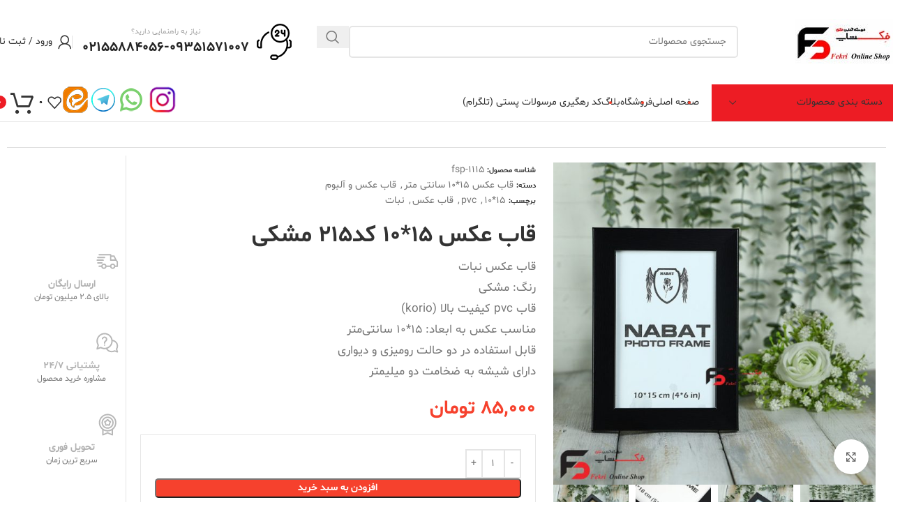

--- FILE ---
content_type: text/html; charset=UTF-8
request_url: https://fekshop.ir/product/%D9%82%D8%A7%D8%A8-%D8%B9%DA%A9%D8%B3-1510-%DA%A9%D8%AF215-%D9%85%D8%B4%DA%A9%DB%8C/
body_size: 46999
content:
<!DOCTYPE html>
<html dir="rtl" lang="fa-IR">
<head>
	<meta charset="UTF-8">
	<link rel="profile" href="https://gmpg.org/xfn/11">
	<link rel="pingback" href="https://fekshop.ir/xmlrpc.php">

	<meta name='robots' content='index, follow, max-image-preview:large, max-snippet:-1, max-video-preview:-1' />

	<!-- This site is optimized with the Yoast SEO Premium plugin v26.6 (Yoast SEO v26.6) - https://yoast.com/wordpress/plugins/seo/ -->
	<title>قاب عکس 10*15 مشکی کد 215 - فروشگاه فکری</title>
	<meta name="description" content="قاب عکس 10*15 مشکی از برند نبات، با طراحی خاص و کیفیت بالای خود، انتخابی مناسب برای نمایش لحظات به یادماندنی شماست. - فروشگاه فکری" />
	<link rel="canonical" href="https://fekshop.ir/product/قاب-عکس-1510-کد215-مشکی/" />
	<meta property="og:locale" content="fa_IR" />
	<meta property="og:type" content="article" />
	<meta property="og:title" content="قاب عکس 15*10 کد215 مشکی" />
	<meta property="og:description" content="قاب عکس 10*15 مشکی از برند نبات، با طراحی خاص و کیفیت بالای خود، انتخابی مناسب برای نمایش لحظات به یادماندنی شماست. - فروشگاه فکری" />
	<meta property="og:url" content="https://fekshop.ir/product/قاب-عکس-1510-کد215-مشکی/" />
	<meta property="og:site_name" content="فروشگاه فکری" />
	<meta property="article:modified_time" content="2026-01-03T14:57:24+00:00" />
	<meta property="og:image" content="https://fekshop.ir/wp-content/uploads/2022/08/photoframe-1015-215black-1.jpg" />
	<meta property="og:image:width" content="800" />
	<meta property="og:image:height" content="800" />
	<meta property="og:image:type" content="image/jpeg" />
	<meta name="twitter:card" content="summary_large_image" />
	<meta name="twitter:label1" content="زمان تخمینی مطالعه" />
	<meta name="twitter:data1" content="4 دقیقه" />
	<script type="application/ld+json" class="yoast-schema-graph">{"@context":"https://schema.org","@graph":[{"@type":"WebPage","@id":"https://fekshop.ir/product/%d9%82%d8%a7%d8%a8-%d8%b9%da%a9%d8%b3-1510-%da%a9%d8%af215-%d9%85%d8%b4%da%a9%db%8c/","url":"https://fekshop.ir/product/%d9%82%d8%a7%d8%a8-%d8%b9%da%a9%d8%b3-1510-%da%a9%d8%af215-%d9%85%d8%b4%da%a9%db%8c/","name":"قاب عکس 10*15 مشکی کد 215 - فروشگاه فکری","isPartOf":{"@id":"https://fekshop.ir/#website"},"primaryImageOfPage":{"@id":"https://fekshop.ir/product/%d9%82%d8%a7%d8%a8-%d8%b9%da%a9%d8%b3-1510-%da%a9%d8%af215-%d9%85%d8%b4%da%a9%db%8c/#primaryimage"},"image":{"@id":"https://fekshop.ir/product/%d9%82%d8%a7%d8%a8-%d8%b9%da%a9%d8%b3-1510-%da%a9%d8%af215-%d9%85%d8%b4%da%a9%db%8c/#primaryimage"},"thumbnailUrl":"https://fekshop.ir/wp-content/uploads/2022/08/photoframe-1015-215black-1.jpg","datePublished":"2022-08-16T16:16:34+00:00","dateModified":"2026-01-03T14:57:24+00:00","description":"قاب عکس 10*15 مشکی از برند نبات، با طراحی خاص و کیفیت بالای خود، انتخابی مناسب برای نمایش لحظات به یادماندنی شماست. - فروشگاه فکری","breadcrumb":{"@id":"https://fekshop.ir/product/%d9%82%d8%a7%d8%a8-%d8%b9%da%a9%d8%b3-1510-%da%a9%d8%af215-%d9%85%d8%b4%da%a9%db%8c/#breadcrumb"},"inLanguage":"fa-IR","potentialAction":[{"@type":"ReadAction","target":["https://fekshop.ir/product/%d9%82%d8%a7%d8%a8-%d8%b9%da%a9%d8%b3-1510-%da%a9%d8%af215-%d9%85%d8%b4%da%a9%db%8c/"]}]},{"@type":"ImageObject","inLanguage":"fa-IR","@id":"https://fekshop.ir/product/%d9%82%d8%a7%d8%a8-%d8%b9%da%a9%d8%b3-1510-%da%a9%d8%af215-%d9%85%d8%b4%da%a9%db%8c/#primaryimage","url":"https://fekshop.ir/wp-content/uploads/2022/08/photoframe-1015-215black-1.jpg","contentUrl":"https://fekshop.ir/wp-content/uploads/2022/08/photoframe-1015-215black-1.jpg","width":800,"height":800,"caption":"قاب عکس 10*15 مشکی"},{"@type":"BreadcrumbList","@id":"https://fekshop.ir/product/%d9%82%d8%a7%d8%a8-%d8%b9%da%a9%d8%b3-1510-%da%a9%d8%af215-%d9%85%d8%b4%da%a9%db%8c/#breadcrumb","itemListElement":[{"@type":"ListItem","position":1,"name":"خانه","item":"https://fekshop.ir/"},{"@type":"ListItem","position":2,"name":"فروشگاه","item":"https://fekshop.ir/shop/"},{"@type":"ListItem","position":3,"name":"قاب عکس 15*10 کد215 مشکی"}]},{"@type":"WebSite","@id":"https://fekshop.ir/#website","url":"https://fekshop.ir/","name":"فروشگاه فکری","description":"ارایه انواع لوازم دکوری و منزل","publisher":{"@id":"https://fekshop.ir/#/schema/person/6c0a48b291360dc174b0f4aeecd998e1"},"potentialAction":[{"@type":"SearchAction","target":{"@type":"EntryPoint","urlTemplate":"https://fekshop.ir/?s={search_term_string}"},"query-input":{"@type":"PropertyValueSpecification","valueRequired":true,"valueName":"search_term_string"}}],"inLanguage":"fa-IR"},{"@type":["Person","Organization"],"@id":"https://fekshop.ir/#/schema/person/6c0a48b291360dc174b0f4aeecd998e1","name":"reza fekri","image":{"@type":"ImageObject","inLanguage":"fa-IR","@id":"https://fekshop.ir/#/schema/person/image/","url":"https://fekshop.ir/wp-content/uploads/2023/12/icon512-1.png","contentUrl":"https://fekshop.ir/wp-content/uploads/2023/12/icon512-1.png","width":512,"height":512,"caption":"reza fekri"},"logo":{"@id":"https://fekshop.ir/#/schema/person/image/"},"sameAs":["https://fekshop.ir"]}]}</script>
	<!-- / Yoast SEO Premium plugin. -->



<link rel="alternate" type="application/rss+xml" title="فروشگاه فکری &raquo; خوراک" href="https://fekshop.ir/feed/" />
<link rel="alternate" type="application/rss+xml" title="فروشگاه فکری &raquo; خوراک دیدگاه‌ها" href="https://fekshop.ir/comments/feed/" />
<link rel="alternate" type="application/rss+xml" title="فروشگاه فکری &raquo; قاب عکس 15*10 کد215 مشکی خوراک دیدگاه‌ها" href="https://fekshop.ir/product/%d9%82%d8%a7%d8%a8-%d8%b9%da%a9%d8%b3-1510-%da%a9%d8%af215-%d9%85%d8%b4%da%a9%db%8c/feed/" />
<link rel="alternate" title="oEmbed (JSON)" type="application/json+oembed" href="https://fekshop.ir/wp-json/oembed/1.0/embed?url=https%3A%2F%2Ffekshop.ir%2Fproduct%2F%25d9%2582%25d8%25a7%25d8%25a8-%25d8%25b9%25da%25a9%25d8%25b3-1510-%25da%25a9%25d8%25af215-%25d9%2585%25d8%25b4%25da%25a9%25db%258c%2F" />
<link rel="alternate" title="oEmbed (XML)" type="text/xml+oembed" href="https://fekshop.ir/wp-json/oembed/1.0/embed?url=https%3A%2F%2Ffekshop.ir%2Fproduct%2F%25d9%2582%25d8%25a7%25d8%25a8-%25d8%25b9%25da%25a9%25d8%25b3-1510-%25da%25a9%25d8%25af215-%25d9%2585%25d8%25b4%25da%25a9%25db%258c%2F&#038;format=xml" />
<style id='wp-img-auto-sizes-contain-inline-css' type='text/css'>
img:is([sizes=auto i],[sizes^="auto," i]){contain-intrinsic-size:3000px 1500px}
/*# sourceURL=wp-img-auto-sizes-contain-inline-css */
</style>
<link rel='stylesheet' id='wp-block-library-rtl-css' href='https://fekshop.ir/wp-includes/css/dist/block-library/style-rtl.min.css?ver=6.9' type='text/css' media='all' />
<style id='global-styles-inline-css' type='text/css'>
:root{--wp--preset--aspect-ratio--square: 1;--wp--preset--aspect-ratio--4-3: 4/3;--wp--preset--aspect-ratio--3-4: 3/4;--wp--preset--aspect-ratio--3-2: 3/2;--wp--preset--aspect-ratio--2-3: 2/3;--wp--preset--aspect-ratio--16-9: 16/9;--wp--preset--aspect-ratio--9-16: 9/16;--wp--preset--color--black: #000000;--wp--preset--color--cyan-bluish-gray: #abb8c3;--wp--preset--color--white: #ffffff;--wp--preset--color--pale-pink: #f78da7;--wp--preset--color--vivid-red: #cf2e2e;--wp--preset--color--luminous-vivid-orange: #ff6900;--wp--preset--color--luminous-vivid-amber: #fcb900;--wp--preset--color--light-green-cyan: #7bdcb5;--wp--preset--color--vivid-green-cyan: #00d084;--wp--preset--color--pale-cyan-blue: #8ed1fc;--wp--preset--color--vivid-cyan-blue: #0693e3;--wp--preset--color--vivid-purple: #9b51e0;--wp--preset--gradient--vivid-cyan-blue-to-vivid-purple: linear-gradient(135deg,rgb(6,147,227) 0%,rgb(155,81,224) 100%);--wp--preset--gradient--light-green-cyan-to-vivid-green-cyan: linear-gradient(135deg,rgb(122,220,180) 0%,rgb(0,208,130) 100%);--wp--preset--gradient--luminous-vivid-amber-to-luminous-vivid-orange: linear-gradient(135deg,rgb(252,185,0) 0%,rgb(255,105,0) 100%);--wp--preset--gradient--luminous-vivid-orange-to-vivid-red: linear-gradient(135deg,rgb(255,105,0) 0%,rgb(207,46,46) 100%);--wp--preset--gradient--very-light-gray-to-cyan-bluish-gray: linear-gradient(135deg,rgb(238,238,238) 0%,rgb(169,184,195) 100%);--wp--preset--gradient--cool-to-warm-spectrum: linear-gradient(135deg,rgb(74,234,220) 0%,rgb(151,120,209) 20%,rgb(207,42,186) 40%,rgb(238,44,130) 60%,rgb(251,105,98) 80%,rgb(254,248,76) 100%);--wp--preset--gradient--blush-light-purple: linear-gradient(135deg,rgb(255,206,236) 0%,rgb(152,150,240) 100%);--wp--preset--gradient--blush-bordeaux: linear-gradient(135deg,rgb(254,205,165) 0%,rgb(254,45,45) 50%,rgb(107,0,62) 100%);--wp--preset--gradient--luminous-dusk: linear-gradient(135deg,rgb(255,203,112) 0%,rgb(199,81,192) 50%,rgb(65,88,208) 100%);--wp--preset--gradient--pale-ocean: linear-gradient(135deg,rgb(255,245,203) 0%,rgb(182,227,212) 50%,rgb(51,167,181) 100%);--wp--preset--gradient--electric-grass: linear-gradient(135deg,rgb(202,248,128) 0%,rgb(113,206,126) 100%);--wp--preset--gradient--midnight: linear-gradient(135deg,rgb(2,3,129) 0%,rgb(40,116,252) 100%);--wp--preset--font-size--small: 13px;--wp--preset--font-size--medium: 20px;--wp--preset--font-size--large: 36px;--wp--preset--font-size--x-large: 42px;--wp--preset--spacing--20: 0.44rem;--wp--preset--spacing--30: 0.67rem;--wp--preset--spacing--40: 1rem;--wp--preset--spacing--50: 1.5rem;--wp--preset--spacing--60: 2.25rem;--wp--preset--spacing--70: 3.38rem;--wp--preset--spacing--80: 5.06rem;--wp--preset--shadow--natural: 6px 6px 9px rgba(0, 0, 0, 0.2);--wp--preset--shadow--deep: 12px 12px 50px rgba(0, 0, 0, 0.4);--wp--preset--shadow--sharp: 6px 6px 0px rgba(0, 0, 0, 0.2);--wp--preset--shadow--outlined: 6px 6px 0px -3px rgb(255, 255, 255), 6px 6px rgb(0, 0, 0);--wp--preset--shadow--crisp: 6px 6px 0px rgb(0, 0, 0);}:where(body) { margin: 0; }.wp-site-blocks > .alignleft { float: left; margin-right: 2em; }.wp-site-blocks > .alignright { float: right; margin-left: 2em; }.wp-site-blocks > .aligncenter { justify-content: center; margin-left: auto; margin-right: auto; }:where(.is-layout-flex){gap: 0.5em;}:where(.is-layout-grid){gap: 0.5em;}.is-layout-flow > .alignleft{float: left;margin-inline-start: 0;margin-inline-end: 2em;}.is-layout-flow > .alignright{float: right;margin-inline-start: 2em;margin-inline-end: 0;}.is-layout-flow > .aligncenter{margin-left: auto !important;margin-right: auto !important;}.is-layout-constrained > .alignleft{float: left;margin-inline-start: 0;margin-inline-end: 2em;}.is-layout-constrained > .alignright{float: right;margin-inline-start: 2em;margin-inline-end: 0;}.is-layout-constrained > .aligncenter{margin-left: auto !important;margin-right: auto !important;}.is-layout-constrained > :where(:not(.alignleft):not(.alignright):not(.alignfull)){margin-left: auto !important;margin-right: auto !important;}body .is-layout-flex{display: flex;}.is-layout-flex{flex-wrap: wrap;align-items: center;}.is-layout-flex > :is(*, div){margin: 0;}body .is-layout-grid{display: grid;}.is-layout-grid > :is(*, div){margin: 0;}body{padding-top: 0px;padding-right: 0px;padding-bottom: 0px;padding-left: 0px;}a:where(:not(.wp-element-button)){text-decoration: none;}:root :where(.wp-element-button, .wp-block-button__link){background-color: #32373c;border-width: 0;color: #fff;font-family: inherit;font-size: inherit;font-style: inherit;font-weight: inherit;letter-spacing: inherit;line-height: inherit;padding-top: calc(0.667em + 2px);padding-right: calc(1.333em + 2px);padding-bottom: calc(0.667em + 2px);padding-left: calc(1.333em + 2px);text-decoration: none;text-transform: inherit;}.has-black-color{color: var(--wp--preset--color--black) !important;}.has-cyan-bluish-gray-color{color: var(--wp--preset--color--cyan-bluish-gray) !important;}.has-white-color{color: var(--wp--preset--color--white) !important;}.has-pale-pink-color{color: var(--wp--preset--color--pale-pink) !important;}.has-vivid-red-color{color: var(--wp--preset--color--vivid-red) !important;}.has-luminous-vivid-orange-color{color: var(--wp--preset--color--luminous-vivid-orange) !important;}.has-luminous-vivid-amber-color{color: var(--wp--preset--color--luminous-vivid-amber) !important;}.has-light-green-cyan-color{color: var(--wp--preset--color--light-green-cyan) !important;}.has-vivid-green-cyan-color{color: var(--wp--preset--color--vivid-green-cyan) !important;}.has-pale-cyan-blue-color{color: var(--wp--preset--color--pale-cyan-blue) !important;}.has-vivid-cyan-blue-color{color: var(--wp--preset--color--vivid-cyan-blue) !important;}.has-vivid-purple-color{color: var(--wp--preset--color--vivid-purple) !important;}.has-black-background-color{background-color: var(--wp--preset--color--black) !important;}.has-cyan-bluish-gray-background-color{background-color: var(--wp--preset--color--cyan-bluish-gray) !important;}.has-white-background-color{background-color: var(--wp--preset--color--white) !important;}.has-pale-pink-background-color{background-color: var(--wp--preset--color--pale-pink) !important;}.has-vivid-red-background-color{background-color: var(--wp--preset--color--vivid-red) !important;}.has-luminous-vivid-orange-background-color{background-color: var(--wp--preset--color--luminous-vivid-orange) !important;}.has-luminous-vivid-amber-background-color{background-color: var(--wp--preset--color--luminous-vivid-amber) !important;}.has-light-green-cyan-background-color{background-color: var(--wp--preset--color--light-green-cyan) !important;}.has-vivid-green-cyan-background-color{background-color: var(--wp--preset--color--vivid-green-cyan) !important;}.has-pale-cyan-blue-background-color{background-color: var(--wp--preset--color--pale-cyan-blue) !important;}.has-vivid-cyan-blue-background-color{background-color: var(--wp--preset--color--vivid-cyan-blue) !important;}.has-vivid-purple-background-color{background-color: var(--wp--preset--color--vivid-purple) !important;}.has-black-border-color{border-color: var(--wp--preset--color--black) !important;}.has-cyan-bluish-gray-border-color{border-color: var(--wp--preset--color--cyan-bluish-gray) !important;}.has-white-border-color{border-color: var(--wp--preset--color--white) !important;}.has-pale-pink-border-color{border-color: var(--wp--preset--color--pale-pink) !important;}.has-vivid-red-border-color{border-color: var(--wp--preset--color--vivid-red) !important;}.has-luminous-vivid-orange-border-color{border-color: var(--wp--preset--color--luminous-vivid-orange) !important;}.has-luminous-vivid-amber-border-color{border-color: var(--wp--preset--color--luminous-vivid-amber) !important;}.has-light-green-cyan-border-color{border-color: var(--wp--preset--color--light-green-cyan) !important;}.has-vivid-green-cyan-border-color{border-color: var(--wp--preset--color--vivid-green-cyan) !important;}.has-pale-cyan-blue-border-color{border-color: var(--wp--preset--color--pale-cyan-blue) !important;}.has-vivid-cyan-blue-border-color{border-color: var(--wp--preset--color--vivid-cyan-blue) !important;}.has-vivid-purple-border-color{border-color: var(--wp--preset--color--vivid-purple) !important;}.has-vivid-cyan-blue-to-vivid-purple-gradient-background{background: var(--wp--preset--gradient--vivid-cyan-blue-to-vivid-purple) !important;}.has-light-green-cyan-to-vivid-green-cyan-gradient-background{background: var(--wp--preset--gradient--light-green-cyan-to-vivid-green-cyan) !important;}.has-luminous-vivid-amber-to-luminous-vivid-orange-gradient-background{background: var(--wp--preset--gradient--luminous-vivid-amber-to-luminous-vivid-orange) !important;}.has-luminous-vivid-orange-to-vivid-red-gradient-background{background: var(--wp--preset--gradient--luminous-vivid-orange-to-vivid-red) !important;}.has-very-light-gray-to-cyan-bluish-gray-gradient-background{background: var(--wp--preset--gradient--very-light-gray-to-cyan-bluish-gray) !important;}.has-cool-to-warm-spectrum-gradient-background{background: var(--wp--preset--gradient--cool-to-warm-spectrum) !important;}.has-blush-light-purple-gradient-background{background: var(--wp--preset--gradient--blush-light-purple) !important;}.has-blush-bordeaux-gradient-background{background: var(--wp--preset--gradient--blush-bordeaux) !important;}.has-luminous-dusk-gradient-background{background: var(--wp--preset--gradient--luminous-dusk) !important;}.has-pale-ocean-gradient-background{background: var(--wp--preset--gradient--pale-ocean) !important;}.has-electric-grass-gradient-background{background: var(--wp--preset--gradient--electric-grass) !important;}.has-midnight-gradient-background{background: var(--wp--preset--gradient--midnight) !important;}.has-small-font-size{font-size: var(--wp--preset--font-size--small) !important;}.has-medium-font-size{font-size: var(--wp--preset--font-size--medium) !important;}.has-large-font-size{font-size: var(--wp--preset--font-size--large) !important;}.has-x-large-font-size{font-size: var(--wp--preset--font-size--x-large) !important;}
:where(.wp-block-post-template.is-layout-flex){gap: 1.25em;}:where(.wp-block-post-template.is-layout-grid){gap: 1.25em;}
:where(.wp-block-term-template.is-layout-flex){gap: 1.25em;}:where(.wp-block-term-template.is-layout-grid){gap: 1.25em;}
:where(.wp-block-columns.is-layout-flex){gap: 2em;}:where(.wp-block-columns.is-layout-grid){gap: 2em;}
:root :where(.wp-block-pullquote){font-size: 1.5em;line-height: 1.6;}
/*# sourceURL=global-styles-inline-css */
</style>
<link rel='stylesheet' id='min-and-max-quantity-for-woocommerce-css' href='https://fekshop.ir/wp-content/plugins/min-and-max-quantity-for-woocommerce/public/css/mmqw-for-woocommerce-public.css?ver=2.1.0' type='text/css' media='all' />
<link rel='stylesheet' id='sadad_woo_user-css' href='https://fekshop.ir/wp-content/plugins/saman-woocommerce2/assets/user_style.css?ver=6.9' type='text/css' media='all' />
<link rel='stylesheet' id='offer-plugn-zhaket-css' href='https://fekshop.ir/wp-content/plugins/special-offer-woodmart/inc/../assets/css/plugin.css?ver=6.9' type='text/css' media='all' />
<style id='woocommerce-inline-inline-css' type='text/css'>
.woocommerce form .form-row .required { visibility: visible; }
/*# sourceURL=woocommerce-inline-inline-css */
</style>
<link rel='stylesheet' id='wp-aparat-css' href='https://fekshop.ir/wp-content/plugins/wp-aparat/assets/css/wp-aparat.min.css?ver=2.2.4' type='text/css' media='all' />
<link rel='stylesheet' id='dashicons-css' href='https://fekshop.ir/wp-includes/css/dashicons.min.css?ver=6.9' type='text/css' media='all' />
<link rel='stylesheet' id='elementor-icons-css' href='https://fekshop.ir/wp-content/plugins/elementor/assets/lib/eicons/css/elementor-icons.min.css?ver=5.44.0' type='text/css' media='all' />
<link rel='stylesheet' id='elementor-frontend-css' href='https://fekshop.ir/wp-content/plugins/elementor/assets/css/frontend-rtl.min.css?ver=3.33.4' type='text/css' media='all' />
<link rel='stylesheet' id='elementor-post-5-css' href='https://fekshop.ir/wp-content/uploads/elementor/css/post-5.css?ver=1769976499' type='text/css' media='all' />
<link rel='stylesheet' id='wd-style-base-css' href='https://fekshop.ir/wp-content/themes/woodmart/css/parts/base-rtl.min.css?ver=8.2.7.1' type='text/css' media='all' />
<link rel='stylesheet' id='wd-helpers-wpb-elem-css' href='https://fekshop.ir/wp-content/themes/woodmart/css/parts/helpers-wpb-elem.min.css?ver=8.2.7.1' type='text/css' media='all' />
<link rel='stylesheet' id='wd-revolution-slider-css' href='https://fekshop.ir/wp-content/themes/woodmart/css/parts/int-rev-slider.min.css?ver=8.2.7.1' type='text/css' media='all' />
<link rel='stylesheet' id='wd-elementor-base-css' href='https://fekshop.ir/wp-content/themes/woodmart/css/parts/int-elem-base-rtl.min.css?ver=8.2.7.1' type='text/css' media='all' />
<link rel='stylesheet' id='wd-woocommerce-base-css' href='https://fekshop.ir/wp-content/themes/woodmart/css/parts/woocommerce-base-rtl.min.css?ver=8.2.7.1' type='text/css' media='all' />
<link rel='stylesheet' id='wd-mod-star-rating-css' href='https://fekshop.ir/wp-content/themes/woodmart/css/parts/mod-star-rating.min.css?ver=8.2.7.1' type='text/css' media='all' />
<link rel='stylesheet' id='wd-woocommerce-block-notices-css' href='https://fekshop.ir/wp-content/themes/woodmart/css/parts/woo-mod-block-notices-rtl.min.css?ver=8.2.7.1' type='text/css' media='all' />
<link rel='stylesheet' id='wd-woo-mod-quantity-css' href='https://fekshop.ir/wp-content/themes/woodmart/css/parts/woo-mod-quantity.min.css?ver=8.2.7.1' type='text/css' media='all' />
<link rel='stylesheet' id='wd-woo-single-prod-el-base-css' href='https://fekshop.ir/wp-content/themes/woodmart/css/parts/woo-single-prod-el-base.min.css?ver=8.2.7.1' type='text/css' media='all' />
<link rel='stylesheet' id='wd-woo-mod-stock-status-css' href='https://fekshop.ir/wp-content/themes/woodmart/css/parts/woo-mod-stock-status.min.css?ver=8.2.7.1' type='text/css' media='all' />
<link rel='stylesheet' id='wd-woo-mod-shop-attributes-css' href='https://fekshop.ir/wp-content/themes/woodmart/css/parts/woo-mod-shop-attributes.min.css?ver=8.2.7.1' type='text/css' media='all' />
<link rel='stylesheet' id='wd-wp-blocks-css' href='https://fekshop.ir/wp-content/themes/woodmart/css/parts/wp-blocks.min.css?ver=8.2.7.1' type='text/css' media='all' />
<link rel='stylesheet' id='wd-header-base-css' href='https://fekshop.ir/wp-content/themes/woodmart/css/parts/header-base-rtl.min.css?ver=8.2.7.1' type='text/css' media='all' />
<link rel='stylesheet' id='wd-mod-tools-css' href='https://fekshop.ir/wp-content/themes/woodmart/css/parts/mod-tools.min.css?ver=8.2.7.1' type='text/css' media='all' />
<link rel='stylesheet' id='wd-header-search-css' href='https://fekshop.ir/wp-content/themes/woodmart/css/parts/header-el-search-rtl.min.css?ver=8.2.7.1' type='text/css' media='all' />
<link rel='stylesheet' id='wd-header-search-form-css' href='https://fekshop.ir/wp-content/themes/woodmart/css/parts/header-el-search-form-rtl.min.css?ver=8.2.7.1' type='text/css' media='all' />
<link rel='stylesheet' id='wd-wd-search-form-css' href='https://fekshop.ir/wp-content/themes/woodmart/css/parts/wd-search-form.min.css?ver=8.2.7.1' type='text/css' media='all' />
<link rel='stylesheet' id='wd-wd-search-dropdown-css' href='https://fekshop.ir/wp-content/themes/woodmart/css/parts/wd-search-dropdown-rtl.min.css?ver=8.2.7.1' type='text/css' media='all' />
<link rel='stylesheet' id='wd-header-elements-base-css' href='https://fekshop.ir/wp-content/themes/woodmart/css/parts/header-el-base-rtl.min.css?ver=8.2.7.1' type='text/css' media='all' />
<link rel='stylesheet' id='wd-info-box-css' href='https://fekshop.ir/wp-content/themes/woodmart/css/parts/el-info-box-rtl.min.css?ver=8.2.7.1' type='text/css' media='all' />
<link rel='stylesheet' id='wd-el-subtitle-style-css' href='https://fekshop.ir/wp-content/themes/woodmart/css/parts/el-subtitle-style.min.css?ver=8.2.7.1' type='text/css' media='all' />
<link rel='stylesheet' id='wd-woo-mod-login-form-css' href='https://fekshop.ir/wp-content/themes/woodmart/css/parts/woo-mod-login-form.min.css?ver=8.2.7.1' type='text/css' media='all' />
<link rel='stylesheet' id='wd-header-my-account-css' href='https://fekshop.ir/wp-content/themes/woodmart/css/parts/header-el-my-account-rtl.min.css?ver=8.2.7.1' type='text/css' media='all' />
<link rel='stylesheet' id='wd-header-mobile-nav-dropdown-css' href='https://fekshop.ir/wp-content/themes/woodmart/css/parts/header-el-mobile-nav-dropdown.min.css?ver=8.2.7.1' type='text/css' media='all' />
<link rel='stylesheet' id='wd-header-cart-side-css' href='https://fekshop.ir/wp-content/themes/woodmart/css/parts/header-el-cart-side.min.css?ver=8.2.7.1' type='text/css' media='all' />
<link rel='stylesheet' id='wd-header-cart-css' href='https://fekshop.ir/wp-content/themes/woodmart/css/parts/header-el-cart-rtl.min.css?ver=8.2.7.1' type='text/css' media='all' />
<link rel='stylesheet' id='wd-widget-shopping-cart-css' href='https://fekshop.ir/wp-content/themes/woodmart/css/parts/woo-widget-shopping-cart.min.css?ver=8.2.7.1' type='text/css' media='all' />
<link rel='stylesheet' id='wd-widget-product-list-css' href='https://fekshop.ir/wp-content/themes/woodmart/css/parts/woo-widget-product-list.min.css?ver=8.2.7.1' type='text/css' media='all' />
<link rel='stylesheet' id='wd-header-categories-nav-css' href='https://fekshop.ir/wp-content/themes/woodmart/css/parts/header-el-category-nav.min.css?ver=8.2.7.1' type='text/css' media='all' />
<link rel='stylesheet' id='wd-mod-nav-vertical-css' href='https://fekshop.ir/wp-content/themes/woodmart/css/parts/mod-nav-vertical-rtl.min.css?ver=8.2.7.1' type='text/css' media='all' />
<link rel='stylesheet' id='wd-mod-nav-vertical-design-default-css' href='https://fekshop.ir/wp-content/themes/woodmart/css/parts/mod-nav-vertical-design-default.min.css?ver=8.2.7.1' type='text/css' media='all' />
<link rel='stylesheet' id='wd-button-css' href='https://fekshop.ir/wp-content/themes/woodmart/css/parts/el-button.min.css?ver=8.2.7.1' type='text/css' media='all' />
<link rel='stylesheet' id='wd-woo-single-prod-builder-css' href='https://fekshop.ir/wp-content/themes/woodmart/css/parts/woo-single-prod-builder.min.css?ver=8.2.7.1' type='text/css' media='all' />
<link rel='stylesheet' id='wd-woo-single-prod-el-navigation-css' href='https://fekshop.ir/wp-content/themes/woodmart/css/parts/woo-single-prod-el-navigation-rtl.min.css?ver=8.2.7.1' type='text/css' media='all' />
<link rel='stylesheet' id='wd-woo-single-prod-el-gallery-css' href='https://fekshop.ir/wp-content/themes/woodmart/css/parts/woo-single-prod-el-gallery.min.css?ver=8.2.7.1' type='text/css' media='all' />
<link rel='stylesheet' id='wd-swiper-css' href='https://fekshop.ir/wp-content/themes/woodmart/css/parts/lib-swiper-rtl.min.css?ver=8.2.7.1' type='text/css' media='all' />
<link rel='stylesheet' id='wd-swiper-arrows-css' href='https://fekshop.ir/wp-content/themes/woodmart/css/parts/lib-swiper-arrows-rtl.min.css?ver=8.2.7.1' type='text/css' media='all' />
<link rel='stylesheet' id='wd-photoswipe-css' href='https://fekshop.ir/wp-content/themes/woodmart/css/parts/lib-photoswipe-rtl.min.css?ver=8.2.7.1' type='text/css' media='all' />
<link rel='stylesheet' id='wd-post-types-mod-comments-css' href='https://fekshop.ir/wp-content/themes/woodmart/css/parts/post-types-mod-comments.min.css?ver=8.2.7.1' type='text/css' media='all' />
<link rel='stylesheet' id='wd-woo-single-prod-el-reviews-css' href='https://fekshop.ir/wp-content/themes/woodmart/css/parts/woo-single-prod-el-reviews.min.css?ver=8.2.7.1' type='text/css' media='all' />
<link rel='stylesheet' id='wd-woo-single-prod-el-reviews-style-1-css' href='https://fekshop.ir/wp-content/themes/woodmart/css/parts/woo-single-prod-el-reviews-style-1.min.css?ver=8.2.7.1' type='text/css' media='all' />
<link rel='stylesheet' id='wd-tabs-css' href='https://fekshop.ir/wp-content/themes/woodmart/css/parts/el-tabs-rtl.min.css?ver=8.2.7.1' type='text/css' media='all' />
<link rel='stylesheet' id='wd-woo-single-prod-el-tabs-opt-layout-tabs-css' href='https://fekshop.ir/wp-content/themes/woodmart/css/parts/woo-single-prod-el-tabs-opt-layout-tabs.min.css?ver=8.2.7.1' type='text/css' media='all' />
<link rel='stylesheet' id='wd-section-title-css' href='https://fekshop.ir/wp-content/themes/woodmart/css/parts/el-section-title-rtl.min.css?ver=8.2.7.1' type='text/css' media='all' />
<link rel='stylesheet' id='wd-section-title-style-under-and-over-css' href='https://fekshop.ir/wp-content/themes/woodmart/css/parts/el-section-title-style-under-and-over.min.css?ver=8.2.7.1' type='text/css' media='all' />
<link rel='stylesheet' id='wd-product-loop-css' href='https://fekshop.ir/wp-content/themes/woodmart/css/parts/woo-product-loop-rtl.min.css?ver=8.2.7.1' type='text/css' media='all' />
<link rel='stylesheet' id='wd-product-loop-tiled-css' href='https://fekshop.ir/wp-content/themes/woodmart/css/parts/woo-product-loop-tiled.min.css?ver=8.2.7.1' type='text/css' media='all' />
<link rel='stylesheet' id='wd-woo-mod-quantity-overlap-css' href='https://fekshop.ir/wp-content/themes/woodmart/css/parts/woo-mod-quantity-overlap.min.css?ver=8.2.7.1' type='text/css' media='all' />
<link rel='stylesheet' id='wd-woo-opt-title-limit-css' href='https://fekshop.ir/wp-content/themes/woodmart/css/parts/woo-opt-title-limit.min.css?ver=8.2.7.1' type='text/css' media='all' />
<link rel='stylesheet' id='wd-mfp-popup-css' href='https://fekshop.ir/wp-content/themes/woodmart/css/parts/lib-magnific-popup-rtl.min.css?ver=8.2.7.1' type='text/css' media='all' />
<link rel='stylesheet' id='wd-swiper-pagin-css' href='https://fekshop.ir/wp-content/themes/woodmart/css/parts/lib-swiper-pagin.min.css?ver=8.2.7.1' type='text/css' media='all' />
<link rel='stylesheet' id='wd-woo-prod-loop-small-css' href='https://fekshop.ir/wp-content/themes/woodmart/css/parts/woo-prod-loop-small.min.css?ver=8.2.7.1' type='text/css' media='all' />
<link rel='stylesheet' id='wd-bordered-product-css' href='https://fekshop.ir/wp-content/themes/woodmart/css/parts/woo-opt-bordered-product-rtl.min.css?ver=8.2.7.1' type='text/css' media='all' />
<link rel='stylesheet' id='wd-widget-collapse-css' href='https://fekshop.ir/wp-content/themes/woodmart/css/parts/opt-widget-collapse.min.css?ver=8.2.7.1' type='text/css' media='all' />
<link rel='stylesheet' id='wd-footer-base-css' href='https://fekshop.ir/wp-content/themes/woodmart/css/parts/footer-base.min.css?ver=8.2.7.1' type='text/css' media='all' />
<link rel='stylesheet' id='wd-el-menu-css' href='https://fekshop.ir/wp-content/themes/woodmart/css/parts/el-menu.min.css?ver=8.2.7.1' type='text/css' media='all' />
<link rel='stylesheet' id='wd-el-menu-wpb-elem-css' href='https://fekshop.ir/wp-content/themes/woodmart/css/parts/el-menu-wpb-elem.min.css?ver=8.2.7.1' type='text/css' media='all' />
<link rel='stylesheet' id='wd-scroll-top-css' href='https://fekshop.ir/wp-content/themes/woodmart/css/parts/opt-scrolltotop-rtl.min.css?ver=8.2.7.1' type='text/css' media='all' />
<link rel='stylesheet' id='wd-header-search-fullscreen-css' href='https://fekshop.ir/wp-content/themes/woodmart/css/parts/header-el-search-fullscreen-general.min.css?ver=8.2.7.1' type='text/css' media='all' />
<link rel='stylesheet' id='wd-header-search-fullscreen-2-css' href='https://fekshop.ir/wp-content/themes/woodmart/css/parts/header-el-search-fullscreen-2.min.css?ver=8.2.7.1' type='text/css' media='all' />
<link rel='stylesheet' id='wd-wd-search-results-css' href='https://fekshop.ir/wp-content/themes/woodmart/css/parts/wd-search-results.min.css?ver=8.2.7.1' type='text/css' media='all' />
<link rel='stylesheet' id='wd-header-my-account-sidebar-css' href='https://fekshop.ir/wp-content/themes/woodmart/css/parts/header-el-my-account-sidebar.min.css?ver=8.2.7.1' type='text/css' media='all' />
<link rel='stylesheet' id='wd-bottom-toolbar-css' href='https://fekshop.ir/wp-content/themes/woodmart/css/parts/opt-bottom-toolbar-rtl.min.css?ver=8.2.7.1' type='text/css' media='all' />
<link rel='stylesheet' id='elementor-gf-local-roboto-css' href='https://fekshop.ir/wp-content/uploads/elementor/google-fonts/css/roboto.css?ver=1742282333' type='text/css' media='all' />
<link rel='stylesheet' id='elementor-gf-local-robotoslab-css' href='https://fekshop.ir/wp-content/uploads/elementor/google-fonts/css/robotoslab.css?ver=1742282338' type='text/css' media='all' />
<script type="text/javascript" src="https://fekshop.ir/wp-includes/js/jquery/jquery.min.js?ver=3.7.1" id="jquery-core-js"></script>
<script type="text/javascript" src="https://fekshop.ir/wp-includes/js/jquery/jquery-migrate.min.js?ver=3.4.1" id="jquery-migrate-js"></script>
<script type="text/javascript" id="min-and-max-quantity-for-woocommerce-js-extra">
/* <![CDATA[ */
var mmqw_plugin_vars = {"one_quantity":"Quantity: "};
//# sourceURL=min-and-max-quantity-for-woocommerce-js-extra
/* ]]> */
</script>
<script type="text/javascript" src="https://fekshop.ir/wp-content/plugins/min-and-max-quantity-for-woocommerce/public/js/mmqw-for-woocommerce-public.js?ver=2.1.0" id="min-and-max-quantity-for-woocommerce-js"></script>
<script type="text/javascript" id="offer-plugin-zhaket-js-extra">
/* <![CDATA[ */
var sale_options = {"countdown_days":"\u0631\u0648\u0632","countdown_hours":"\u0633\u0627\u0639\u062a","countdown_mins":"\u062f\u0642\u06cc\u0642\u0647","countdown_sec":"\u062b\u0627\u0646\u06cc\u0647"};
//# sourceURL=offer-plugin-zhaket-js-extra
/* ]]> */
</script>
<script type="text/javascript" src="https://fekshop.ir/wp-content/plugins/special-offer-woodmart/inc/../assets/js/plugin.js?ver=1" id="offer-plugin-zhaket-js"></script>
<script type="text/javascript" src="https://fekshop.ir/wp-content/plugins/special-offer-woodmart/inc/../assets/js/plugins.js?ver=1" id="offer-plugins-zhaket-js"></script>
<script type="text/javascript" src="https://fekshop.ir/wp-content/plugins/woocommerce/assets/js/jquery-blockui/jquery.blockUI.min.js?ver=2.7.0-wc.10.4.3" id="wc-jquery-blockui-js" defer="defer" data-wp-strategy="defer"></script>
<script type="text/javascript" id="wc-add-to-cart-js-extra">
/* <![CDATA[ */
var wc_add_to_cart_params = {"ajax_url":"/wp-admin/admin-ajax.php","wc_ajax_url":"/?wc-ajax=%%endpoint%%","i18n_view_cart":"\u0645\u0634\u0627\u0647\u062f\u0647 \u0633\u0628\u062f \u062e\u0631\u06cc\u062f","cart_url":"https://fekshop.ir/cart/","is_cart":"","cart_redirect_after_add":"no"};
//# sourceURL=wc-add-to-cart-js-extra
/* ]]> */
</script>
<script type="text/javascript" src="https://fekshop.ir/wp-content/plugins/woocommerce/assets/js/frontend/add-to-cart.min.js?ver=10.4.3" id="wc-add-to-cart-js" defer="defer" data-wp-strategy="defer"></script>
<script type="text/javascript" src="https://fekshop.ir/wp-content/plugins/woocommerce/assets/js/zoom/jquery.zoom.min.js?ver=1.7.21-wc.10.4.3" id="wc-zoom-js" defer="defer" data-wp-strategy="defer"></script>
<script type="text/javascript" id="wc-single-product-js-extra">
/* <![CDATA[ */
var wc_single_product_params = {"i18n_required_rating_text":"\u062e\u0648\u0627\u0647\u0634\u0645\u0646\u062f\u06cc\u0645 \u06cc\u06a9 \u0631\u062a\u0628\u0647 \u0631\u0627 \u0627\u0646\u062a\u062e\u0627\u0628 \u06a9\u0646\u06cc\u062f","i18n_rating_options":["1 of 5 stars","2 of 5 stars","3 of 5 stars","4 of 5 stars","5 of 5 stars"],"i18n_product_gallery_trigger_text":"View full-screen image gallery","review_rating_required":"yes","flexslider":{"rtl":true,"animation":"slide","smoothHeight":true,"directionNav":false,"controlNav":"thumbnails","slideshow":false,"animationSpeed":500,"animationLoop":false,"allowOneSlide":false},"zoom_enabled":"","zoom_options":[],"photoswipe_enabled":"","photoswipe_options":{"shareEl":false,"closeOnScroll":false,"history":false,"hideAnimationDuration":0,"showAnimationDuration":0},"flexslider_enabled":""};
//# sourceURL=wc-single-product-js-extra
/* ]]> */
</script>
<script type="text/javascript" src="https://fekshop.ir/wp-content/plugins/woocommerce/assets/js/frontend/single-product.min.js?ver=10.4.3" id="wc-single-product-js" defer="defer" data-wp-strategy="defer"></script>
<script type="text/javascript" src="https://fekshop.ir/wp-content/plugins/woocommerce/assets/js/js-cookie/js.cookie.min.js?ver=2.1.4-wc.10.4.3" id="wc-js-cookie-js" defer="defer" data-wp-strategy="defer"></script>
<script type="text/javascript" id="woocommerce-js-extra">
/* <![CDATA[ */
var woocommerce_params = {"ajax_url":"/wp-admin/admin-ajax.php","wc_ajax_url":"/?wc-ajax=%%endpoint%%","i18n_password_show":"Show password","i18n_password_hide":"Hide password"};
//# sourceURL=woocommerce-js-extra
/* ]]> */
</script>
<script type="text/javascript" src="https://fekshop.ir/wp-content/plugins/woocommerce/assets/js/frontend/woocommerce.min.js?ver=10.4.3" id="woocommerce-js" defer="defer" data-wp-strategy="defer"></script>
<script type="text/javascript" src="https://fekshop.ir/wp-content/themes/woodmart/js/libs/device.min.js?ver=8.2.7.1" id="wd-device-library-js"></script>
<script type="text/javascript" src="https://fekshop.ir/wp-content/themes/woodmart/js/scripts/global/scrollBar.min.js?ver=8.2.7.1" id="wd-scrollbar-js"></script>
<link rel="https://api.w.org/" href="https://fekshop.ir/wp-json/" /><link rel="alternate" title="JSON" type="application/json" href="https://fekshop.ir/wp-json/wp/v2/product/15864" /><link rel="EditURI" type="application/rsd+xml" title="RSD" href="https://fekshop.ir/xmlrpc.php?rsd" />
<link rel="stylesheet" href="https://fekshop.ir/wp-content/themes/woodmart/rtl.css" type="text/css" media="screen" /><meta name="generator" content="WordPress 6.9" />
<meta name="generator" content="WooCommerce 10.4.3" />
<link rel='shortlink' href='https://fekshop.ir/?p=15864' />
<!-- Schema optimized by Schema Pro --><script type="application/ld+json">{"@context":"https://schema.org","@type":"Product","name":"قاب عکس 15*10 کد215 مشکی","image":{"@type":"ImageObject","url":"https://fekshop.ir/wp-content/uploads/2022/08/photoframe-1015-215black-1.jpg","width":800,"height":800},"description":"خرید قاب عکس 10*15 مشکی: شیک و با دوام برای دکوراسیون منزل شما\r\nقاب عکس‌ها یکی از مهم‌ترین عناصر دکوراسیونی هستند که به تصاویر شما جلوه‌ای ویژه می‌بخشند. قاب عکس 10*15 مشکی از برند نبات، با طراحی خاص و کیفیت بالای خود، انتخابی مناسب برای نمایش لحظات به یادماندنی شماست. این قاب با ترکیبی از زیبایی و استحکام، مناسب افرادی است که به دنبال محصولی ماندگار و زیبا برای تزیین فضای منزل یا محل کار خود هستند.\r\nمشخصات قاب عکس 10*15 مشکی مدل پروفیل کد 215\r\n\r\n \tمدل پروفیل فریم: کد 215\r\nاین قاب با فریم مدل پروفیل 215 ساخته شده است. طراحی این مدل فریم با نمای 2 سانتی‌متری و عمق 2 سانتی‌متر، به عکس‌ها جلوه‌ای سه‌بعدی و شیک می‌بخشد. این ویژگی باعث می‌شود که قاب به خوبی روی دیوار یا میز قرار گیرد و عکس‌ها را با برجستگی زیبا به نمایش بگذارد.\r\n \tابعاد مناسب عکس: 15*10 سانتی‌متر\r\nاین قاب مخصوص عکس‌های با ابعاد استاندارد 10*15 سانتی‌متر طراحی شده و گزینه‌ای عالی برای نمایش عکس‌های خاطره‌انگیز شما است.\r\n \tجنس قاب: PVC با کیفیت بالا (Korio)\r\nقاب از جنس PVC مرغوب تولید شده و توسط برند Korio عرضه می‌شود. این متریال با کیفیت بالا، دوام و استحکام قاب را تضمین می‌کند و در عین حال بسیار سبک و مقاوم در برابر رطوبت و تغییرات دما است.\r\n \tرنگ قاب: مشکی\r\nرنگ مشکی این قاب، با طراحی مدرن و مینیمالیستی، به خوبی با انواع دکوراسیون‌ها هماهنگ می‌شود و جلوه‌ای کلاسیک و شیک به فضای شما می‌بخشد.\r\n \tقابلیت استفاده در دو حالت:\r\nیکی از ویژگی‌های این قاب، قابلیت استفاده به دو صورت عمودی و افقی است. این ویژگی به شما این امکان را می‌دهد که بسته به نوع عکس، آن را به هر دو حالت قرار دهید. همچنین، این قاب به دو صورت رومیزی و دیواری قابل استفاده است، بنابراین شما می‌توانید آن را به راحتی روی میز قرار داده یا به دیوار نصب کنید.\r\n \tشیشه محافظ: ضخامت 2 میلی‌متر\r\nقاب عکس 10*15 مشکی دارای شیشه‌ای با ضخامت 2 میلی‌متر است که از عکس‌ها در برابر گرد و غبار و آسیب‌های خارجی محافظت می‌کند. این شیشه شفاف، بدون ایجاد تاری یا انعکاس نوری نامناسب، عکس‌ها را با وضوح کامل به نمایش می‌گذارد.\r\n\r\nچرا قاب عکس 10*15 مشکی؟\r\nاگر به دنبال یک قاب عکس 10*15 مشکی با طراحی زیبا، جنس با کیفیت و قابلیت‌های متنوع هستید، قاب عکس برند نبات با مدل پروفیل 215 بهترین انتخاب برای شما است. این قاب با نمای 2 سانتی‌متر و عمق 2 سانتی‌متر، به عکس‌های شما جلوه‌ای خاص می‌بخشد و با طراحی شیک و مدرن خود، می‌تواند به عنوان عنصری دکوری در هر فضایی مورد استفاده قرار گیرد.\r\nچگونه محصول را خریداری کنیم؟\r\nبرای خرید از مجموعه ما علاوه بر وب سایت می‌توانید از پلتفرم‌های اینستاگرام یا توییتر استفاده کنید.\r\n\r\nهمچنین برای مشاوره و دریافت اطلاعات بیشتر در مورد محصولات ما از شماره‌های واتساپ، تلگرام و ایتا ما استفاده کنید و در این پلتفرم‌ها از ما اطلاعات مد نظر خود را دریافت کنید.\r\nارسال محصول به چه صورت است؟\r\nمحصول به انتخاب شما به روش‌های مختلفی ارسال می‌گردد که می‌توانید آنها را درحمل و نقل مطالعه بفرمایید.\r\n\r\nهنگام خرید توجه داشته باشید این کالا با بهترین و مناسب ترین بسته‌بندی برای شما ارسال خواهد شد.\r\n\r\nارسال سفارشات شما به سراسر ایران و تهران برای سهولت و راحتی شما انجام خواهد شد.","sku":"fsp-1115","mpn":"Array","brand":{"@type":"Brand","name":"نبات-nabat"},"offers":{"@type":"Offer","price":"85000","priceValidUntil":null,"url":"https://fekshop.ir/product/%d9%82%d8%a7%d8%a8-%d8%b9%da%a9%d8%b3-1510-%da%a9%d8%af215-%d9%85%d8%b4%da%a9%db%8c/","priceCurrency":"no","availability":null}}</script><!-- / Schema optimized by Schema Pro --><!-- site-navigation-element Schema optimized by Schema Pro --><script type="application/ld+json">{"@context":"https:\/\/schema.org","@graph":[{"@context":"https:\/\/schema.org","@type":"SiteNavigationElement","id":"site-navigation","name":"\u0635\u0646\u0627\u06cc\u0639 \u062f\u0633\u062a\u06cc","url":"https:\/\/fekshop.ir\/product-category\/handicrafts\/"},{"@context":"https:\/\/schema.org","@type":"SiteNavigationElement","id":"site-navigation","name":"\u06af\u0644\u062f\u0627\u0646","url":"https:\/\/fekshop.ir\/product-category\/handicrafts\/pots\/"},{"@context":"https:\/\/schema.org","@type":"SiteNavigationElement","id":"site-navigation","name":"\u062a\u0627\u0628\u0644\u0648 \u0645\u06cc\u0646\u0627\u06a9\u0627\u0631\u06cc","url":"https:\/\/fekshop.ir\/product-category\/handicrafts\/minakari\/"},{"@context":"https:\/\/schema.org","@type":"SiteNavigationElement","id":"site-navigation","name":"\u062a\u0627\u0628\u0644\u0648 \u0645\u0633","url":"https:\/\/fekshop.ir\/product-category\/handicrafts\/tablomes\/"},{"@context":"https:\/\/schema.org","@type":"SiteNavigationElement","id":"site-navigation","name":"\u062a\u0627\u0628\u0644\u0648 \u0648\u0631\u0642 \u0637\u0644\u0627","url":"https:\/\/fekshop.ir\/product-category\/handicrafts\/varagh-tala\/"},{"@context":"https:\/\/schema.org","@type":"SiteNavigationElement","id":"site-navigation","name":"\u062a\u0627\u0628\u0644\u0648 \u0646\u0642\u0631\u0647","url":"https:\/\/fekshop.ir\/product-category\/handicrafts\/tablonoghre\/"},{"@context":"https:\/\/schema.org","@type":"SiteNavigationElement","id":"site-navigation","name":"\u0633\u0631\u0648 \u0648 \u067e\u0630\u06cc\u0631\u0627\u06cc\u06cc","url":"https:\/\/fekshop.ir\/product-category\/servpaziraye\/"},{"@context":"https:\/\/schema.org","@type":"SiteNavigationElement","id":"site-navigation","name":"\u062c\u0627\u06cc \u062f\u0633\u062a\u0645\u0627\u0644\u200c\u06a9\u0627\u063a\u0630\u06cc","url":"https:\/\/fekshop.ir\/product-category\/servpaziraye\/jadastmalkaghazi\/"},{"@context":"https:\/\/schema.org","@type":"SiteNavigationElement","id":"site-navigation","name":"\u0633\u0631\u0648\u06cc\u0633 \u0633\u0637\u0644 \u0648 \u062f\u0633\u062a\u0645\u0627\u0644","url":"https:\/\/fekshop.ir\/product-category\/servpaziraye\/satldastmal\/"},{"@context":"https:\/\/schema.org","@type":"SiteNavigationElement","id":"site-navigation","name":"\u0633\u06cc\u0646\u06cc \u067e\u0630\u06cc\u0631\u0627\u06cc\u06cc","url":"https:\/\/fekshop.ir\/product-category\/servpaziraye\/sinipaziraye\/"},{"@context":"https:\/\/schema.org","@type":"SiteNavigationElement","id":"site-navigation","name":"\u062a\u0627\u0628\u0644\u0648 \u062a\u0632\u06cc\u06cc\u0646\u06cc","url":"https:\/\/fekshop.ir\/product-category\/tablo-tablo\/"},{"@context":"https:\/\/schema.org","@type":"SiteNavigationElement","id":"site-navigation","name":"\u062a\u0627\u0628\u0644\u0648 \u067e\u0644\u06cc \u0627\u0633\u062a\u0631","url":"https:\/\/fekshop.ir\/product-category\/tablo-tablo\/polyster\/"},{"@context":"https:\/\/schema.org","@type":"SiteNavigationElement","id":"site-navigation","name":"\u062a\u0627\u0628\u0644\u0648 \u062a\u067e\u0627\u0646\u0686\u0647","url":"https:\/\/fekshop.ir\/product-category\/tablo-tablo\/tapanche\/"},{"@context":"https:\/\/schema.org","@type":"SiteNavigationElement","id":"site-navigation","name":"\u062a\u0627\u0628\u0644\u0648 \u06af\u0644 \u0628\u0627\u06a9\u0633","url":"https:\/\/fekshop.ir\/product-category\/tablo-tablo\/golbox\/"},{"@context":"https:\/\/schema.org","@type":"SiteNavigationElement","id":"site-navigation","name":"\u062a\u0627\u0628\u0644\u0648 \u0645\u062e\u0645\u0644","url":"https:\/\/fekshop.ir\/product-category\/tablo-tablo\/makhmal\/"},{"@context":"https:\/\/schema.org","@type":"SiteNavigationElement","id":"site-navigation","name":"\u062a\u0627\u0628\u0644\u0648 \u0648\u06a9\u06cc\u0648\u0645","url":"https:\/\/fekshop.ir\/product-category\/tablo-tablo\/tablo-toranj\/"},{"@context":"https:\/\/schema.org","@type":"SiteNavigationElement","id":"site-navigation","name":"\u062c\u0627\u06a9\u0644\u06cc\u062f\u06cc","url":"https:\/\/fekshop.ir\/product-category\/tablo-tablo\/keysplace\/"},{"@context":"https:\/\/schema.org","@type":"SiteNavigationElement","id":"site-navigation","name":"\u062a\u0627\u0628\u0644\u0648 \u06a9\u0627\u0634\u06cc","url":"https:\/\/fekshop.ir\/product-category\/tablo-tablo\/kashi\/"},{"@context":"https:\/\/schema.org","@type":"SiteNavigationElement","id":"site-navigation","name":"\u062a\u0627\u0628\u0644\u0648 \u062f\u06a9\u0648\u0631\u0627\u062a\u06cc\u0648","url":"https:\/\/fekshop.ir\/product-category\/decorativ\/"},{"@context":"https:\/\/schema.org","@type":"SiteNavigationElement","id":"site-navigation","name":"\u062a\u0627\u0628\u0644\u0648 \u062f\u0648 \u062a\u06a9\u0647","url":"https:\/\/fekshop.ir\/product-category\/decorativ\/2pcs\/"},{"@context":"https:\/\/schema.org","@type":"SiteNavigationElement","id":"site-navigation","name":"\u062a\u0627\u0628\u0644\u0648 \u0633\u0647 \u062a\u06a9\u0647","url":"https:\/\/fekshop.ir\/product-category\/decorativ\/3pcs\/"},{"@context":"https:\/\/schema.org","@type":"SiteNavigationElement","id":"site-navigation","name":"\u062a\u0627\u0628\u0644\u0648 5 \u062a\u06a9\u0647","url":"https:\/\/fekshop.ir\/product-category\/decorativ\/5pcs\/"},{"@context":"https:\/\/schema.org","@type":"SiteNavigationElement","id":"site-navigation","name":"\u062a\u0627\u0628\u0644\u0648 \u0645\u0639\u0631\u0642","url":"https:\/\/fekshop.ir\/product-category\/tablo-tablo\/moaragh\/"},{"@context":"https:\/\/schema.org","@type":"SiteNavigationElement","id":"site-navigation","name":"\u0642\u0627\u0628 \u0639\u06a9\u0633 \u0648 \u0622\u0644\u0628\u0648\u0645","url":"https:\/\/fekshop.ir\/product-category\/photoframealboum\/"},{"@context":"https:\/\/schema.org","@type":"SiteNavigationElement","id":"site-navigation","name":"\u0622\u0644\u0628\u0648\u0645 \u0639\u06a9\u0633","url":"#"},{"@context":"https:\/\/schema.org","@type":"SiteNavigationElement","id":"site-navigation","name":"\u0622\u0644\u0628\u0648\u0645 \u0639\u06a9\u0633 \u067e\u0627\u06a9\u062a\u06cc","url":"https:\/\/fekshop.ir\/product-category\/photoframealboum\/photoalbumpakaty\/"},{"@context":"https:\/\/schema.org","@type":"SiteNavigationElement","id":"site-navigation","name":"\u0622\u0644\u0628\u0648\u0645 \u0639\u06a9\u0633 \u0686\u0633\u0628\u06cc","url":"https:\/\/fekshop.ir\/product-category\/photoframealboum\/photoalboum-chasbi\/"},{"@context":"https:\/\/schema.org","@type":"SiteNavigationElement","id":"site-navigation","name":"\u0622\u0644\u0628\u0648\u0645 \u0639\u06a9\u0633 \u0641\u0631\u06cc\u0645 \u062f\u0627\u0631","url":"https:\/\/fekshop.ir\/product-category\/photoframealboum\/photoalboum-frame\/"},{"@context":"https:\/\/schema.org","@type":"SiteNavigationElement","id":"site-navigation","name":"\u0642\u0627\u0628 \u0639\u06a9\u0633","url":"#"},{"@context":"https:\/\/schema.org","@type":"SiteNavigationElement","id":"site-navigation","name":"\u0642\u0627\u0628 \u0639\u06a9\u0633 15*10 \u0633\u0627\u0646\u062a\u06cc \u0645\u062a\u0631","url":"https:\/\/fekshop.ir\/product-category\/photoframealboum\/photoframe-1015\/"},{"@context":"https:\/\/schema.org","@type":"SiteNavigationElement","id":"site-navigation","name":"\u0642\u0627\u0628 \u0639\u06a9\u0633 18*13 \u0633\u0627\u0646\u062a\u06cc \u0645\u062a\u0631","url":"https:\/\/fekshop.ir\/product-category\/photoframealboum\/photoframe-1318\/"},{"@context":"https:\/\/schema.org","@type":"SiteNavigationElement","id":"site-navigation","name":"\u0642\u0627\u0628 \u0639\u06a9\u0633 21*16 \u0633\u0627\u0646\u062a\u06cc \u0645\u062a\u0631","url":"https:\/\/fekshop.ir\/product-category\/photoframealboum\/photoframe-1520\/"},{"@context":"https:\/\/schema.org","@type":"SiteNavigationElement","id":"site-navigation","name":"\u0642\u0627\u0628 \u0639\u06a9\u0633 25*20 \u0633\u0627\u0646\u062a\u06cc \u0645\u062a\u0631","url":"https:\/\/fekshop.ir\/product-category\/photoframealboum\/photoframe-2025\/"},{"@context":"https:\/\/schema.org","@type":"SiteNavigationElement","id":"site-navigation","name":"\u0642\u0627\u0628 \u0639\u06a9\u0633 30*20 \u0633\u0627\u0646\u062a\u06cc \u0645\u062a\u0631","url":"https:\/\/fekshop.ir\/product-category\/photoframealboum\/photoframe-2030\/"},{"@context":"https:\/\/schema.org","@type":"SiteNavigationElement","id":"site-navigation","name":"\u0642\u0627\u0628 \u0639\u06a9\u0633 30*21 \u0633\u0627\u0646\u062a\u06cc \u0645\u062a\u0631 A4 (\u0622\u0686\u0647\u0627\u0631)","url":"https:\/\/fekshop.ir\/product-category\/photoframealboum\/photoframe-2130a4\/"},{"@context":"https:\/\/schema.org","@type":"SiteNavigationElement","id":"site-navigation","name":"\u0642\u0627\u0628 \u0639\u06a9\u0633 40*30 \u0633\u0627\u0646\u062a\u06cc \u0645\u062a\u0631","url":"https:\/\/fekshop.ir\/product-category\/photoframealboum\/photoframe-3040\/"},{"@context":"https:\/\/schema.org","@type":"SiteNavigationElement","id":"site-navigation","name":"\u0642\u0627\u0628 \u0639\u06a9\u0633 \u0686\u06cc\u062f\u0645\u0627\u0646 \u0648 \u0641\u0627\u0645\u06cc\u0644\u06cc","url":"#"},{"@context":"https:\/\/schema.org","@type":"SiteNavigationElement","id":"site-navigation","name":"\u0642\u0627\u0628 \u0639\u06a9\u0633 \u0686\u06cc\u062f\u0645\u0627\u0646","url":"https:\/\/fekshop.ir\/product-category\/photoframealboum\/puzzle-photoframe\/"},{"@context":"https:\/\/schema.org","@type":"SiteNavigationElement","id":"site-navigation","name":"\u0642\u0627\u0628 \u0639\u06a9\u0633 \u0641\u0627\u0645\u06cc\u0644\u06cc","url":"https:\/\/fekshop.ir\/product-category\/photoframealboum\/famili-photoframe\/"},{"@context":"https:\/\/schema.org","@type":"SiteNavigationElement","id":"site-navigation","name":"\u0633\u0627\u0639\u062a","url":"https:\/\/fekshop.ir\/product-category\/clock\/"},{"@context":"https:\/\/schema.org","@type":"SiteNavigationElement","id":"site-navigation","name":"\u0633\u0627\u0639\u062a \u0627\u06cc\u0633\u062a\u0627\u062f\u0647","url":"https:\/\/fekshop.ir\/product-category\/clock\/stand-clock\/"},{"@context":"https:\/\/schema.org","@type":"SiteNavigationElement","id":"site-navigation","name":"\u062a\u0644\u0633\u06a9\u0648\u067e\u06cc","url":"https:\/\/fekshop.ir\/product-category\/clock\/stand-clock\/telescop-standclock\/"},{"@context":"https:\/\/schema.org","@type":"SiteNavigationElement","id":"site-navigation","name":"\u0633\u0627\u0639\u062a \u062f\u06cc\u0648\u0627\u0631\u06cc","url":"https:\/\/fekshop.ir\/product-category\/clock\/plasticwood-clock\/"},{"@context":"https:\/\/schema.org","@type":"SiteNavigationElement","id":"site-navigation","name":"\u0628\u06cc\u0636\u06cc \u0648 \u0645\u0633\u062a\u0637\u06cc\u0644","url":"https:\/\/fekshop.ir\/product-category\/clock\/plasticwood-clock\/beizimostatil\/"},{"@context":"https:\/\/schema.org","@type":"SiteNavigationElement","id":"site-navigation","name":"\u0642\u0637\u0631 25 \u0633\u0627\u0646\u062a\u06cc \u0645\u062a\u0631","url":"https:\/\/fekshop.ir\/product-category\/clock\/plasticwood-clock\/25cm\/"},{"@context":"https:\/\/schema.org","@type":"SiteNavigationElement","id":"site-navigation","name":"\u0642\u0637\u0631 35 \u0633\u0627\u0646\u062a\u06cc \u0645\u062a\u0631","url":"https:\/\/fekshop.ir\/product-category\/clock\/plasticwood-clock\/35cm\/"},{"@context":"https:\/\/schema.org","@type":"SiteNavigationElement","id":"site-navigation","name":"\u0642\u0637\u0631 45 \u0633\u0627\u0646\u062a\u06cc \u0645\u062a\u0631","url":"https:\/\/fekshop.ir\/product-category\/clock\/plasticwood-clock\/45cm\/"},{"@context":"https:\/\/schema.org","@type":"SiteNavigationElement","id":"site-navigation","name":"\u0642\u0637\u0631 50 \u0633\u0627\u0646\u062a\u06cc \u0645\u062a\u0631","url":"https:\/\/fekshop.ir\/product-category\/clock\/plasticwood-clock\/50cm\/"},{"@context":"https:\/\/schema.org","@type":"SiteNavigationElement","id":"site-navigation","name":"\u0642\u0637\u0631 55 \u0633\u0627\u0646\u062a\u06cc \u0645\u062a\u0631","url":"https:\/\/fekshop.ir\/product-category\/clock\/plasticwood-clock\/55cm\/"},{"@context":"https:\/\/schema.org","@type":"SiteNavigationElement","id":"site-navigation","name":"\u0642\u0637\u0631 60 \u0633\u0627\u0646\u062a\u06cc \u0645\u062a\u0631","url":"https:\/\/fekshop.ir\/product-category\/clock\/plasticwood-clock\/60cm\/"},{"@context":"https:\/\/schema.org","@type":"SiteNavigationElement","id":"site-navigation","name":"\u0642\u0637\u0631 65 \u0633\u0627\u0646\u062a\u06cc \u0645\u062a\u0631","url":"https:\/\/fekshop.ir\/product-category\/clock\/plasticwood-clock\/65cm\/"},{"@context":"https:\/\/schema.org","@type":"SiteNavigationElement","id":"site-navigation","name":"\u0642\u0637\u0631 75 \u0633\u0627\u0646\u062a\u06cc \u0645\u062a\u0631","url":"https:\/\/fekshop.ir\/product-category\/clock\/plasticwood-clock\/75cm\/"},{"@context":"https:\/\/schema.org","@type":"SiteNavigationElement","id":"site-navigation","name":"\u0633\u0627\u0639\u062a \u0631\u0648\u0645\u06cc\u0632\u06cc","url":"https:\/\/fekshop.ir\/product-category\/clock\/tablewatch\/"},{"@context":"https:\/\/schema.org","@type":"SiteNavigationElement","id":"site-navigation","name":"\u067e\u0644\u0627\u0633\u062a\u06cc\u06a9\u06cc","url":"https:\/\/fekshop.ir\/product-category\/clock\/tablewatch\/tablewatch-plastic\/"},{"@context":"https:\/\/schema.org","@type":"SiteNavigationElement","id":"site-navigation","name":"\u0686\u0648\u0628\u06cc","url":"https:\/\/fekshop.ir\/product-category\/clock\/tablewatch\/tablewatch-wood\/"},{"@context":"https:\/\/schema.org","@type":"SiteNavigationElement","id":"site-navigation","name":"\u062f\u06cc\u062c\u06cc\u062a\u0627\u0644","url":"https:\/\/fekshop.ir\/product-category\/clock\/tablewatch\/tablewatch-digital\/"},{"@context":"https:\/\/schema.org","@type":"SiteNavigationElement","id":"site-navigation","name":"\u0641\u0644\u0632\u06cc","url":"https:\/\/fekshop.ir\/product-category\/clock\/tablewatch\/tablewatch-metal\/"},{"@context":"https:\/\/schema.org","@type":"SiteNavigationElement","id":"site-navigation","name":"\u062a\u0627\u0628\u0644\u0648 \u0641\u0631\u0634","url":"https:\/\/fekshop.ir\/product-category\/tablo-farsh\/"},{"@context":"https:\/\/schema.org","@type":"SiteNavigationElement","id":"site-navigation","name":"\u062a\u0627\u0628\u0644\u0648 \u0641\u0631\u0634 \u0622\u06cc\u0647","url":"#"},{"@context":"https:\/\/schema.org","@type":"SiteNavigationElement","id":"site-navigation","name":"\u062a\u0627\u0628\u0644\u0648 \u0641\u0631\u0634 \u0622\u06cc\u0647 \u0628\u0627 \u0642\u0627\u0628 \u067e\u0631\u0646\u062f","url":"https:\/\/fekshop.ir\/product-category\/tablo-farsh\/tablo-parand-aye\/"},{"@context":"https:\/\/schema.org","@type":"SiteNavigationElement","id":"site-navigation","name":"\u062a\u0627\u0628\u0644\u0648 \u0641\u0631\u0634 \u0622\u06cc\u0647 \u0628\u0627 \u0642\u0627\u0628 \u06af\u0644 \u0631\u0632","url":"https:\/\/fekshop.ir\/product-category\/tablo-farsh\/tablo-farsh-roz\/"},{"@context":"https:\/\/schema.org","@type":"SiteNavigationElement","id":"site-navigation","name":"\u062a\u0627\u0628\u0644\u0648 \u0641\u0631\u0634 \u0645\u0646\u0638\u0631\u0647 \u0648 \u0641\u0631\u0627\u0646\u0633\u0648\u06cc","url":"#"},{"@context":"https:\/\/schema.org","@type":"SiteNavigationElement","id":"site-navigation","name":"\u062a\u0627\u0628\u0644\u0648 \u0641\u0631\u0634 \u0645\u0646\u0638\u0631\u0647 \u0648 \u0641\u0631\u0627\u0646\u0633\u0648\u06cc \u0628\u0627 \u0642\u0627\u0628 \u067e\u0631\u0646\u062f","url":"https:\/\/fekshop.ir\/product-category\/tablo-farsh\/tablofarsh-manzarefrance-parand\/"},{"@context":"https:\/\/schema.org","@type":"SiteNavigationElement","id":"site-navigation","name":"\u062a\u0627\u0628\u0644\u0648 \u0641\u0631\u0634 \u0645\u0646\u0638\u0631\u0647 \u0648 \u0641\u0631\u0627\u0646\u0633\u0648\u06cc \u0628\u0627 \u0642\u0627\u0628 \u06af\u0644 \u0631\u0632","url":"https:\/\/fekshop.ir\/product-category\/tablo-farsh\/tablofarsh-manzarefrance-golroz\/"},{"@context":"https:\/\/schema.org","@type":"SiteNavigationElement","id":"site-navigation","name":"\u062a\u0627\u0628\u0644\u0648 \u0641\u0631\u0634 \u0627\u0635\u0644\u0627\u062d\u06cc","url":"https:\/\/fekshop.ir\/product-category\/tablo-farsh\/tablofarsh-eslahi\/"},{"@context":"https:\/\/schema.org","@type":"SiteNavigationElement","id":"site-navigation","name":"\u0622\u0634\u067e\u0632\u062e\u0627\u0646\u0647","url":"https:\/\/fekshop.ir\/product-category\/kitchen\/"},{"@context":"https:\/\/schema.org","@type":"SiteNavigationElement","id":"site-navigation","name":"\u0638\u0631\u0648\u0641 \u0622\u0634\u067e\u0632\u062e\u0627\u0646\u0647","url":"https:\/\/fekshop.ir\/product-category\/kitchen\/kitchenzoroof\/"},{"@context":"https:\/\/schema.org","@type":"SiteNavigationElement","id":"site-navigation","name":"\u067e\u0627\u0633\u0645\u0627\u0648\u0631\u06cc","url":"https:\/\/fekshop.ir\/product-category\/kitchen\/kitchenzoroof\/pasamavari\/"},{"@context":"https:\/\/schema.org","@type":"SiteNavigationElement","id":"site-navigation","name":"\u0633\u0628\u062f \u067e\u06cc\u0627\u0632 \u0648 \u0633\u06cc\u0628 \u0632\u0645\u06cc\u0646\u06cc","url":"https:\/\/fekshop.ir\/product-category\/kitchen\/kitchenzoroof\/potatoonionbasket\/"},{"@context":"https:\/\/schema.org","@type":"SiteNavigationElement","id":"site-navigation","name":"\u0638\u0631\u0648\u0641 \u0641\u0631\u06cc\u0632\u0631\u06cc","url":"https:\/\/fekshop.ir\/product-category\/kitchen\/kitchenzoroof\/freezercontainers\/"},{"@context":"https:\/\/schema.org","@type":"SiteNavigationElement","id":"site-navigation","name":"\u0641\u0644\u0627\u0633\u06a9","url":"https:\/\/fekshop.ir\/product-category\/kitchen\/kitchenzoroof\/flask\/"},{"@context":"https:\/\/schema.org","@type":"SiteNavigationElement","id":"site-navigation","name":"\u0645\u062a\u0641\u0631\u0642\u0647","url":"https:\/\/fekshop.ir\/product-category\/kitchen\/kitchenzoroof\/others\/"},{"@context":"https:\/\/schema.org","@type":"SiteNavigationElement","id":"site-navigation","name":"\u0644\u0648\u0627\u0632\u0645 \u067e\u062e\u062a \u0648 \u067e\u0632","url":"https:\/\/fekshop.ir\/product-category\/kitchen\/cooking\/"},{"@context":"https:\/\/schema.org","@type":"SiteNavigationElement","id":"site-navigation","name":"\u0633\u0631\u0648\u06cc\u0633 \u0642\u0627\u0628\u0644\u0645\u0647","url":"https:\/\/fekshop.ir\/product-category\/kitchen\/cooking\/potservices\/"},{"@context":"https:\/\/schema.org","@type":"SiteNavigationElement","id":"site-navigation","name":"\u062a\u0627\u0628\u0647","url":"https:\/\/fekshop.ir\/product-category\/kitchen\/cooking\/pan\/"},{"@context":"https:\/\/schema.org","@type":"SiteNavigationElement","id":"site-navigation","name":"\u0644\u0648\u0627\u0632\u0645 \u06a9\u0627\u0631\u0628\u0631\u062f\u06cc \u0622\u0634\u067e\u0632\u062e\u0627\u0646\u0647","url":"https:\/\/fekshop.ir\/product-category\/kitchen\/kitchentools\/"},{"@context":"https:\/\/schema.org","@type":"SiteNavigationElement","id":"site-navigation","name":"\u063a\u0630\u0627\u0633\u0627\u0632 \u062f\u0633\u062a\u06cc","url":"https:\/\/fekshop.ir\/product-category\/kitchen\/kitchentools\/quickchopper\/"},{"@context":"https:\/\/schema.org","@type":"SiteNavigationElement","id":"site-navigation","name":"\u062f\u06a9\u0648\u0631\u0627\u062a\u06cc\u0648","url":"https:\/\/fekshop.ir\/product-category\/homedecorativ"},{"@context":"https:\/\/schema.org","@type":"SiteNavigationElement","id":"site-navigation","name":"\u0622\u06cc\u06cc\u0646\u0647 \u062f\u06a9\u0648\u0631\u0627\u062a\u06cc\u0648","url":"https:\/\/fekshop.ir\/product-category\/homedecorativ\/mirordecorativ\/"},{"@context":"https:\/\/schema.org","@type":"SiteNavigationElement","id":"site-navigation","name":"\u0622\u06cc\u06cc\u0646\u0647 \u062f\u06a9\u0648\u0631\u0627\u062a\u06cc\u0648 \u0627\u06cc\u0633\u062a\u0627\u062f\u0647","url":"https:\/\/fekshop.ir\/product-category\/homedecorativ\/mirordecorativ\/standmirordecorativ\/"},{"@context":"https:\/\/schema.org","@type":"SiteNavigationElement","id":"site-navigation","name":"\u0622\u06cc\u06cc\u0646\u0647 \u062f\u06a9\u0648\u0631\u0627\u062a\u06cc\u0648 \u0631\u0648\u0645\u06cc\u0632\u06cc","url":"https:\/\/fekshop.ir\/product-category\/homedecorativ\/mirordecorativ\/tablemirordecorativ\/"},{"@context":"https:\/\/schema.org","@type":"SiteNavigationElement","id":"site-navigation","name":"\u062f\u06a9\u0648\u0631\u06cc","url":"https:\/\/fekshop.ir\/product-category\/mojasamedecori\/decori\/"},{"@context":"https:\/\/schema.org","@type":"SiteNavigationElement","id":"site-navigation","name":"\u0622\u0628\u0627\u0698\u0648\u0631","url":"https:\/\/fekshop.ir\/product-category\/homedecorativ\/decori\/lampshade\/"},{"@context":"https:\/\/schema.org","@type":"SiteNavigationElement","id":"site-navigation","name":"\u062a\u0627\u0628\u0644\u0648 \u0622\u0644\u0627\u062a \u0645\u0648\u0633\u06cc\u0642\u06cc","url":"https:\/\/fekshop.ir\/product-category\/mojasamedecori\/decori\/musicdevice\/"},{"@context":"https:\/\/schema.org","@type":"SiteNavigationElement","id":"site-navigation","name":"\u062f\u06a9\u0648\u0631\u06cc \u0622\u0644\u0627\u062a \u0645\u0648\u0633\u06cc\u0642\u06cc","url":"https:\/\/fekshop.ir\/product-category\/mojasamedecori\/decori\/decori-musicinstruments\/"},{"@context":"https:\/\/schema.org","@type":"SiteNavigationElement","id":"site-navigation","name":"\u06af\u0631\u062f\u0633\u0648\u0632","url":"https:\/\/fekshop.ir\/product-category\/homedecorativ\/decori\/gerdsooz\/"},{"@context":"https:\/\/schema.org","@type":"SiteNavigationElement","id":"site-navigation","name":"\u06a9\u0634\u062a\u06cc \u062f\u06a9\u0648\u0631\u06cc","url":"https:\/\/fekshop.ir\/product-category\/homedecorativ\/decori\/decorativship\/"},{"@context":"https:\/\/schema.org","@type":"SiteNavigationElement","id":"site-navigation","name":"\u0645\u062c\u0633\u0645\u0647","url":"https:\/\/fekshop.ir\/product-category\/mojasamedecori\/mojasame\/"},{"@context":"https:\/\/schema.org","@type":"SiteNavigationElement","id":"site-navigation","name":"\u0645\u062c\u0633\u0645\u0647 \u0631\u0632\u06cc\u0646 \u0648 \u062e\u0627\u06a9 \u0633\u0646\u06af","url":"https:\/\/fekshop.ir\/product-category\/mojasamedecori\/mojasame\/mojasamerezin\/"},{"@context":"https:\/\/schema.org","@type":"SiteNavigationElement","id":"site-navigation","name":"\u0645\u062c\u0633\u0645\u0647 \u0633\u0631\u0627\u0645\u06cc\u06a9\u06cc PVD","url":"https:\/\/fekshop.ir\/product-category\/mojasamedecori\/mojasame\/mojasameceramicpvd\/"},{"@context":"https:\/\/schema.org","@type":"SiteNavigationElement","id":"site-navigation","name":"\u062a\u0627\u0628\u0644\u0648 \u0646\u0642\u0627\u0634\u06cc","url":"https:\/\/fekshop.ir\/product-category\/paint\/"},{"@context":"https:\/\/schema.org","@type":"SiteNavigationElement","id":"site-navigation","name":"\u062a\u0627\u0628\u0644\u0648 \u0646\u0642\u0627\u0634\u06cc \u0622\u0628\u0631\u0646\u06af","url":"https:\/\/fekshop.ir\/product-category\/paint\/paint-abrang\/"},{"@context":"https:\/\/schema.org","@type":"SiteNavigationElement","id":"site-navigation","name":"\u062a\u0627\u0628\u0644\u0648 \u0646\u0642\u0627\u0634\u06cc \u062f\u06a9\u0648\u0631\u0627\u062a\u06cc\u0648","url":"https:\/\/fekshop.ir\/product-category\/paint\/naghashidecorativ\/"},{"@context":"https:\/\/schema.org","@type":"SiteNavigationElement","id":"site-navigation","name":"\u062a\u0627\u0628\u0644\u0648 \u0646\u0642\u0627\u0634\u06cc \u0631\u0646\u06af \u0631\u0648\u063a\u0646","url":"https:\/\/fekshop.ir\/product-category\/paint\/paint-roghani\/"},{"@context":"https:\/\/schema.org","@type":"SiteNavigationElement","id":"site-navigation","name":"\u0644\u0648\u0627\u0632\u0645 \u0628\u0631\u0642\u06cc \u062e\u0627\u0646\u0647","url":"https:\/\/fekshop.ir\/product-category\/home-appliances\/"},{"@context":"https:\/\/schema.org","@type":"SiteNavigationElement","id":"site-navigation","name":"\u06af\u0631\u0645\u0627\u06cc\u0634\u06cc","url":"https:\/\/fekshop.ir\/product-category\/home-appliances\/heater\/"},{"@context":"https:\/\/schema.org","@type":"SiteNavigationElement","id":"site-navigation","name":"\u0644\u0628\u0627\u0633\u0634\u0648\u06cc\u06cc","url":"https:\/\/fekshop.ir\/product-category\/home-appliances\/washing-machine\/"},{"@context":"https:\/\/schema.org","@type":"SiteNavigationElement","id":"site-navigation","name":"\u062c\u0627\u0631\u0648 \u0628\u0631\u0642\u06cc","url":"https:\/\/fekshop.ir\/product-category\/home-appliances\/vacumcleaner\/"},{"@context":"https:\/\/schema.org","@type":"SiteNavigationElement","id":"site-navigation","name":"\u062e\u0631\u062f\u06a9\u0646 \u0648 \u063a\u0630\u0627\u0633\u0627\u0632","url":"https:\/\/fekshop.ir\/product-category\/home-appliances\/chopper-foodprocessor\/"},{"@context":"https:\/\/schema.org","@type":"SiteNavigationElement","id":"site-navigation","name":"\u0644\u0648\u0627\u0632\u0645 \u06a9\u0627\u0631\u0628\u0631\u062f\u06cc \u0645\u0646\u0632\u0644","url":"https:\/\/fekshop.ir\/product-category\/home-accessories\/"},{"@context":"https:\/\/schema.org","@type":"SiteNavigationElement","id":"site-navigation","name":"\u0628\u0647\u062f\u0627\u0634\u062a \u0648 \u0646\u0638\u0627\u0641\u062a \u0645\u0646\u0632\u0644","url":"https:\/\/fekshop.ir\/product-category\/home-accessories\/home-cleaning\/"},{"@context":"https:\/\/schema.org","@type":"SiteNavigationElement","id":"site-navigation","name":"\u0645\u06cc\u0632 \u0627\u062a\u0648","url":"https:\/\/fekshop.ir\/product-category\/home-accessories\/home-cleaning\/pressboard\/"},{"@context":"https:\/\/schema.org","@type":"SiteNavigationElement","id":"site-navigation","name":"\u0628\u0646\u062f\u0631\u062e\u062a","url":"https:\/\/fekshop.ir\/product-category\/home-accessories\/home-cleaning\/clotheshorse\/"},{"@context":"https:\/\/schema.org","@type":"SiteNavigationElement","id":"site-navigation","name":"\u06cc\u0631\u0627\u0642 \u0622\u0644\u0627\u062a \u0634\u06cc\u0634\u0647 \u0633\u06a9\u0648\u0631\u06cc\u062a","url":"https:\/\/fekshop.ir\/product-category\/securithlasstools\/"}]}</script><!-- / site-navigation-element Schema optimized by Schema Pro -->					<meta name="viewport" content="width=device-width, initial-scale=1.0, maximum-scale=1.0, user-scalable=no">
										<noscript><style>.woocommerce-product-gallery{ opacity: 1 !important; }</style></noscript>
	<meta name="generator" content="Elementor 3.33.4; features: additional_custom_breakpoints; settings: css_print_method-external, google_font-enabled, font_display-auto">
			<style>
				.e-con.e-parent:nth-of-type(n+4):not(.e-lazyloaded):not(.e-no-lazyload),
				.e-con.e-parent:nth-of-type(n+4):not(.e-lazyloaded):not(.e-no-lazyload) * {
					background-image: none !important;
				}
				@media screen and (max-height: 1024px) {
					.e-con.e-parent:nth-of-type(n+3):not(.e-lazyloaded):not(.e-no-lazyload),
					.e-con.e-parent:nth-of-type(n+3):not(.e-lazyloaded):not(.e-no-lazyload) * {
						background-image: none !important;
					}
				}
				@media screen and (max-height: 640px) {
					.e-con.e-parent:nth-of-type(n+2):not(.e-lazyloaded):not(.e-no-lazyload),
					.e-con.e-parent:nth-of-type(n+2):not(.e-lazyloaded):not(.e-no-lazyload) * {
						background-image: none !important;
					}
				}
			</style>
			<meta name="generator" content="Powered by Slider Revolution 6.6.18 - responsive, Mobile-Friendly Slider Plugin for WordPress with comfortable drag and drop interface." />
			<style id="wpsp-style-frontend"></style>
			<link rel="icon" href="https://fekshop.ir/wp-content/uploads/2023/12/cropped-icon512-2-32x32.png" sizes="32x32" />
<link rel="icon" href="https://fekshop.ir/wp-content/uploads/2023/12/cropped-icon512-2-192x192.png" sizes="192x192" />
<link rel="apple-touch-icon" href="https://fekshop.ir/wp-content/uploads/2023/12/cropped-icon512-2-180x180.png" />
<meta name="msapplication-TileImage" content="https://fekshop.ir/wp-content/uploads/2023/12/cropped-icon512-2-270x270.png" />
<script>function setREVStartSize(e){
			//window.requestAnimationFrame(function() {
				window.RSIW = window.RSIW===undefined ? window.innerWidth : window.RSIW;
				window.RSIH = window.RSIH===undefined ? window.innerHeight : window.RSIH;
				try {
					var pw = document.getElementById(e.c).parentNode.offsetWidth,
						newh;
					pw = pw===0 || isNaN(pw) || (e.l=="fullwidth" || e.layout=="fullwidth") ? window.RSIW : pw;
					e.tabw = e.tabw===undefined ? 0 : parseInt(e.tabw);
					e.thumbw = e.thumbw===undefined ? 0 : parseInt(e.thumbw);
					e.tabh = e.tabh===undefined ? 0 : parseInt(e.tabh);
					e.thumbh = e.thumbh===undefined ? 0 : parseInt(e.thumbh);
					e.tabhide = e.tabhide===undefined ? 0 : parseInt(e.tabhide);
					e.thumbhide = e.thumbhide===undefined ? 0 : parseInt(e.thumbhide);
					e.mh = e.mh===undefined || e.mh=="" || e.mh==="auto" ? 0 : parseInt(e.mh,0);
					if(e.layout==="fullscreen" || e.l==="fullscreen")
						newh = Math.max(e.mh,window.RSIH);
					else{
						e.gw = Array.isArray(e.gw) ? e.gw : [e.gw];
						for (var i in e.rl) if (e.gw[i]===undefined || e.gw[i]===0) e.gw[i] = e.gw[i-1];
						e.gh = e.el===undefined || e.el==="" || (Array.isArray(e.el) && e.el.length==0)? e.gh : e.el;
						e.gh = Array.isArray(e.gh) ? e.gh : [e.gh];
						for (var i in e.rl) if (e.gh[i]===undefined || e.gh[i]===0) e.gh[i] = e.gh[i-1];
											
						var nl = new Array(e.rl.length),
							ix = 0,
							sl;
						e.tabw = e.tabhide>=pw ? 0 : e.tabw;
						e.thumbw = e.thumbhide>=pw ? 0 : e.thumbw;
						e.tabh = e.tabhide>=pw ? 0 : e.tabh;
						e.thumbh = e.thumbhide>=pw ? 0 : e.thumbh;
						for (var i in e.rl) nl[i] = e.rl[i]<window.RSIW ? 0 : e.rl[i];
						sl = nl[0];
						for (var i in nl) if (sl>nl[i] && nl[i]>0) { sl = nl[i]; ix=i;}
						var m = pw>(e.gw[ix]+e.tabw+e.thumbw) ? 1 : (pw-(e.tabw+e.thumbw)) / (e.gw[ix]);
						newh =  (e.gh[ix] * m) + (e.tabh + e.thumbh);
					}
					var el = document.getElementById(e.c);
					if (el!==null && el) el.style.height = newh+"px";
					el = document.getElementById(e.c+"_wrapper");
					if (el!==null && el) {
						el.style.height = newh+"px";
						el.style.display = "block";
					}
				} catch(e){
					console.log("Failure at Presize of Slider:" + e)
				}
			//});
		  };</script>
		<style type="text/css" id="wp-custom-css">
			:is(.wd-custom-icon,picture.wd-custom-icon img) {
    max-width: 34px;
}
.wd-nav.wd-style-bordered>li:last-child::after {
	display:none;
}
.whb-header .wd-fontsize-xs {
    font-size: 11px;
}
.whb-header .wd-fontsize-m {
    font-size: 20px;
}
.whb-header .wd-fontsize-xs {
    margin-bottom: 5px;
}
.whb-header .box-icon-align-right .box-icon-wrapper {
    margin-left: 11px;
}


.elementor-widget-image-box .elementor-image-box-wrapper {
    background: #efefef;
    border-radius: 5px;
}
.elementor-widget-image-box .elementor-image-box-img {
    display: inline-block;
    background: var(--wd-primary-color);
    padding: 17px;
    border-radius: 5px;
}
.wd-tabs.tabs-design-simple .tabs-name>span {
    font-weight: 600;
	font-size:20px
}
.wd-tabs.tabs-design-simple .tabs-name {
    margin-bottom: -3px;
    border-bottom: 4px solid var(--wd-primary-color);
}
.wd-tabs.tabs-design-simple .wd-tabs-header {
    justify-content: space-between;
}
.box-icon-align-top .box-icon-wrapper {
    margin-bottom: 7px;
}
.wd-info-box .info-box-subtitle, .wd-info-box .info-box-title {
    margin-bottom: 0px;
}
.elementor-widget-image-box .elementor-image-box-wrapper {
    display: flex;
    align-items: center;
}
.price del .woocommerce-Price-currencySymbol {
	display: none;
}
.product-grid-item .wd-entities-title, .product-grid-item .wd-product-brands-links, .product-grid-item .wd-product-cats {
    margin-bottom: 11px;
}		</style>
		<style>
		
		</style>			<style id="wd-style-header_424068-css" data-type="wd-style-header_424068">
				:root{
	--wd-top-bar-h: .00001px;
	--wd-top-bar-sm-h: .00001px;
	--wd-top-bar-sticky-h: .00001px;
	--wd-top-bar-brd-w: .00001px;

	--wd-header-general-h: 119px;
	--wd-header-general-sm-h: 60px;
	--wd-header-general-sticky-h: .00001px;
	--wd-header-general-brd-w: .00001px;

	--wd-header-bottom-h: 55px;
	--wd-header-bottom-sm-h: 52px;
	--wd-header-bottom-sticky-h: 52px;
	--wd-header-bottom-brd-w: 1px;

	--wd-header-clone-h: .00001px;

	--wd-header-brd-w: calc(var(--wd-top-bar-brd-w) + var(--wd-header-general-brd-w) + var(--wd-header-bottom-brd-w));
	--wd-header-h: calc(var(--wd-top-bar-h) + var(--wd-header-general-h) + var(--wd-header-bottom-h) + var(--wd-header-brd-w));
	--wd-header-sticky-h: calc(var(--wd-top-bar-sticky-h) + var(--wd-header-general-sticky-h) + var(--wd-header-bottom-sticky-h) + var(--wd-header-clone-h) + var(--wd-header-brd-w));
	--wd-header-sm-h: calc(var(--wd-top-bar-sm-h) + var(--wd-header-general-sm-h) + var(--wd-header-bottom-sm-h) + var(--wd-header-brd-w));
}





:root:has(.whb-header-bottom.whb-border-boxed) {
	--wd-header-bottom-brd-w: .00001px;
}

@media (max-width: 1024px) {
:root:has(.whb-header-bottom.whb-hidden-mobile) {
	--wd-header-bottom-brd-w: .00001px;
}
}

.whb-header-bottom .wd-dropdown {
	margin-top: 7.5px;
}

.whb-header-bottom .wd-dropdown:after {
	height: 17.5px;
}

.whb-sticked .whb-header-bottom .wd-dropdown:not(.sub-sub-menu) {
	margin-top: 6px;
}

.whb-sticked .whb-header-bottom .wd-dropdown:not(.sub-sub-menu):after {
	height: 16px;
}


		
.whb-top-bar {
	background-color: rgba(131, 183, 53, 1);
}

.whb-seoa8t7jv8m842reuqmp.info-box-wrapper div.wd-info-box {
	--ib-icon-sp: 10px;
}
.whb-general-header {
	border-color: rgba(232, 232, 232, 1);border-bottom-width: 0px;border-bottom-style: solid;
}
.whb-wjlcubfdmlq3d7jvmt23 .menu-opener { background-color: rgba(237, 28, 36, 1); }
.whb-9yope9zvxodif507wvga .info-box-subtitle {
	font-weight: 400;
}
.whb-9yope9zvxodif507wvga .wd-info-box .info-box-title {
	font-size: 13;
}
.whb-header-bottom {
	border-color: rgba(232, 232, 232, 1);border-bottom-width: 1px;border-bottom-style: solid;
}
			</style>
						<style id="wd-style-theme_settings_default-css" data-type="wd-style-theme_settings_default">
				@font-face {
	font-weight: normal;
	font-style: normal;
	font-family: "woodmart-font";
	src: url("//fekshop.ir/wp-content/themes/woodmart/fonts/woodmart-font-1-400.woff2?v=8.2.7.1") format("woff2");
}

@font-face {
	font-family: "star";
	font-weight: 400;
	font-style: normal;
	src: url("//fekshop.ir/wp-content/plugins/woocommerce/assets/fonts/star.eot?#iefix") format("embedded-opentype"), url("//fekshop.ir/wp-content/plugins/woocommerce/assets/fonts/star.woff") format("woff"), url("//fekshop.ir/wp-content/plugins/woocommerce/assets/fonts/star.ttf") format("truetype"), url("//fekshop.ir/wp-content/plugins/woocommerce/assets/fonts/star.svg#star") format("svg");
}

@font-face {
	font-family: "WooCommerce";
	font-weight: 400;
	font-style: normal;
	src: url("//fekshop.ir/wp-content/plugins/woocommerce/assets/fonts/WooCommerce.eot?#iefix") format("embedded-opentype"), url("//fekshop.ir/wp-content/plugins/woocommerce/assets/fonts/WooCommerce.woff") format("woff"), url("//fekshop.ir/wp-content/plugins/woocommerce/assets/fonts/WooCommerce.ttf") format("truetype"), url("//fekshop.ir/wp-content/plugins/woocommerce/assets/fonts/WooCommerce.svg#WooCommerce") format("svg");
}

:root {
	--wd-text-font: shabnam;
	--wd-text-font-weight: 400;
	--wd-text-color: #777777;
	--wd-text-font-size: 14px;
	--wd-title-font: shabnam;
	--wd-title-font-weight: 600;
	--wd-title-color: #242424;
	--wd-entities-title-font: shabnam;
	--wd-entities-title-font-weight: 500;
	--wd-entities-title-color: #333333;
	--wd-entities-title-color-hover: rgb(51 51 51 / 65%);
	--wd-alternative-font: shabnam;
	--wd-widget-title-font: shabnam;
	--wd-widget-title-font-weight: 600;
	--wd-widget-title-transform: uppercase;
	--wd-widget-title-color: #333;
	--wd-widget-title-font-size: 16px;
	--wd-header-el-font: shabnam;
	--wd-header-el-font-weight: 400;
	--wd-header-el-transform: uppercase;
	--wd-header-el-font-size: 14px;
	--wd-primary-color: rgb(237,28,36);
	--wd-alternative-color: rgb(246,65,45);
	--wd-link-color: #333333;
	--wd-link-color-hover: #242424;
	--btn-default-bgcolor: #f7f7f7;
	--btn-default-bgcolor-hover: #efefef;
	--btn-accented-bgcolor: rgb(246,65,45);
	--btn-accented-bgcolor-hover: rgb(214,38,38);
	--wd-form-brd-width: 2px;
	--notices-success-bg: #459647;
	--notices-success-color: #fff;
	--notices-warning-bg: #E0B252;
	--notices-warning-color: #fff;
}
.wd-popup.wd-age-verify {
	--wd-popup-width: 500px;
}
.wd-popup.wd-promo-popup {
	background-color: #111111;
	background-image: none;
	background-repeat: no-repeat;
	background-size: contain;
	background-position: left center;
	--wd-popup-width: 800px;
}
:is(.woodmart-woocommerce-layered-nav, .wd-product-category-filter) .wd-scroll-content {
	max-height: 223px;
}
.wd-page-title {
	background-color: rgb(55,56,70);
	background-image: none;
	background-size: cover;
	background-position: center center;
}
.wd-footer {
	background-color: #ffffff;
	background-image: none;
}
.wd-popup.popup-quick-view {
	--wd-popup-width: 920px;
}
:root{
--wd-container-w: 1280px;
--wd-form-brd-radius: 5px;
--btn-default-color: #333;
--btn-default-color-hover: #333;
--btn-accented-color: #fff;
--btn-accented-color-hover: #fff;
--btn-default-brd-radius: 5px;
--btn-default-box-shadow: none;
--btn-default-box-shadow-hover: none;
--btn-accented-brd-radius: 5px;
--btn-accented-box-shadow: none;
--btn-accented-box-shadow-hover: none;
--wd-brd-radius: 0px;
}



.amount {
    color: var(--wd-alternative-color);
    font-weight: 600;
}
.menu-opener {
    border-top-right-radius: 5px;
    border-top-left-radius: 5px;
}
.wd-nav-vertical>li>a {
    font-size: 15px;
    line-height: 25px;
	  font-weight: 400;
	  padding: 14px 18px;
}
.wd-nav.wd-style-bordered>li::after, .wd-nav.wd-style-separated>li:after {
    content: "";
    border-right: 1pxsolidrgba(0,0,0,0.105);
    content: "";
    position: absolute;
    top: 40%;
    -webkit-transform: translateY(50%);
    transform: translateY(50%);
    right: 12px;
    background-color: var(--wd-alternative-color);
    width: 0.3rem;
    height: 0.3rem;
    border-radius: 7px;
}
.wd-tools-element.wd-design-2 .wd-tools-count, .wd-tools-element.wd-design-5 .wd-tools-count {
    color: #000;
}
.menu-opener:after {
    margin-left: 10px;
}
.menu-opener .menu-open-label {
    font-weight: 700;
}
.wd-nav.wd-style-underline-reverse>li>a>.nav-link-text:after {
    top: auto;
    height: 6px;
    bottom: -13px;
    background-color: var(--wd-alternative-color);
    border-radius: 3px;
}
.wd-nav-tabs-wrapper {
    margin-bottom: 10px;
    border-bottom: 1px solid #ebebeb;
}
.product-label.onsale {
    background-color: var(--wd-alternative-color);
	  border-radius: 7px;
}
.labels-rectangular {
    right: 11px;
}
.wd-title-style-underlined .title {
    margin-bottom: -3px;
    border-bottom: 5px solid transparent;
}
.wd-post-cat.wd-style-with-bg {
    background-color: var(--wd-alternative-color);
    border-radius: 4px;
}
.blog-design-masonry .post-title {
    min-height: 39px;
    max-height: 39px;
    overflow: hidden;
}
rs-module {
    border-radius: 4px;
}@media (min-width: 1025px) {
	.wd-header-cart .wd-tools-icon:before {
    font-size: 34px;
}
.wd-custom-icon, picture.wd-custom-icon img {
    max-width: 34px;
}
.wd-header-cart.wd-design-2 .wd-cart-number, .wd-header-cart.wd-design-5 .wd-cart-number, .wd-tools-element.wd-design-2 .wd-tools-count, .wd-tools-element.wd-design-5 .wd-tools-count {
    width: 20px;
    height: 20px;
    font-weight: 600;
    font-size: 11px;
    line-height: 20px;
}
.wd-tools-element.wd-design-2 .wd-tools-count, .wd-tools-element.wd-design-5 .wd-tools-count, .wd-header-cart.wd-design-2 .wd-cart-number, .wd-header-cart.wd-design-5 .wd-cart-number {
	top: auto;
    bottom: -3px;
}
.wd-tabs.tabs-design-simple .wd-nav-tabs-wrapper {
    margin-left: 61px;
}
}

@media (min-width: 768px) and (max-width: 1024px) {
	.elementor-widget-image-box .elementor-image-box-content {
    width: 100%;
    margin-right: 23px;
}
}

@media (min-width: 577px) and (max-width: 767px) {
	.elementor-widget-image-box .elementor-image-box-content {
    width: 100%;
    margin-right: 23px;
}
}

@media (max-width: 576px) {
	.elementor-widget-image-box .elementor-image-box-content {
    width: 100%;
    margin-right: 23px;
}
}

			</style>
			<meta name="generator" content="WP Rocket 3.19.4" data-wpr-features="wpr_preload_links wpr_desktop" /></head>

<body class="rtl wp-singular product-template-default single single-product postid-15864 wp-theme-woodmart theme-woodmart woocommerce woocommerce-page woocommerce-no-js wp-schema-pro-2.10.4 wrapper-custom  categories-accordion-on woodmart-ajax-shop-on sticky-toolbar-on elementor-default elementor-kit-5">
			<script type="text/javascript" id="wd-flicker-fix">// Flicker fix.</script>	
	
	<div data-rocket-location-hash="2b4a26798a2571018e38594742487c70" class="wd-page-wrapper website-wrapper">
									<header data-rocket-location-hash="a78f365e085bca50b87315010978ec7f" class="whb-header whb-header_424068 whb-sticky-shadow whb-scroll-slide whb-sticky-real">
					<div data-rocket-location-hash="bbe49e9e3df14a896b564b3512d39a74" class="whb-main-header">
	
<div class="whb-row whb-general-header whb-not-sticky-row whb-without-bg whb-without-border whb-color-dark whb-flex-flex-middle">
	<div data-rocket-location-hash="1ded919732da144e02a015d2156ecef5" class="container">
		<div class="whb-flex-row whb-general-header-inner">
			<div class="whb-column whb-col-left whb-column8 whb-visible-lg">
	<div class="site-logo whb-gs8bcnxektjsro21n657">
	<a href="https://fekshop.ir/" class="wd-logo wd-main-logo" rel="home" aria-label="Site logo">
		<img src="https://fekshop.ir/wp-content/uploads/2023/12/Untitled-12-1.jpg" alt="فروشگاه فکری" style="max-width: 273px;" loading="lazy" />	</a>
	</div>
</div>
<div class="whb-column whb-col-center whb-column9 whb-visible-lg">
	
<div class="whb-space-element whb-pitho8lzu4ugqp8pjhty " style="width:82px;"></div>
<div class="wd-search-form  wd-header-search-form wd-display-full-screen-2 whb-9x1ytaxq7aphtb3npidp">

<form role="search" method="get" class="searchform  wd-style-default" action="https://fekshop.ir/"  autocomplete="off">
	<input type="text" class="s" placeholder="جستجوی محصولات" value="" name="s" aria-label="جستجو" title="جستجوی محصولات" required/>
	<input type="hidden" name="post_type" value="product">

	<span class="wd-clear-search wd-hide"></span>

	
	<button type="submit" class="searchsubmit">
		<span>
			جستجو		</span>
			</button>
</form>


</div>

<div class="whb-space-element whb-cgia6wwbor476ga1ry25 " style="width:82px;"></div>
</div>
<div class="whb-column whb-col-right whb-column10 whb-visible-lg">
				<div class="info-box-wrapper  whb-seoa8t7jv8m842reuqmp">
				<div id="wd-6981701288c6b" class=" wd-info-box text-center box-icon-align-right box-style-base color-scheme- wd-bg-none wd-items-middle">
											<div class="box-icon-wrapper  box-with-icon box-icon-simple">
							<div class="info-box-icon">

							
																	<img width="50" height="52" src="https://fekshop.ir/wp-content/uploads/2025/06/24-hours-support-svgrepo-com-copy.png" class="attachment-40*40 size-40*40" alt="" decoding="async" />															
							</div>
						</div>
										<div class="info-box-content">
						<div class="info-box-subtitle subtitle-color-default wd-fontsize-xs subtitle-style-default">نیاز به راهنمایی دارید؟</div><h4 class="info-box-title title box-title-style-default wd-fontsize-m">02155884056-09351571007</h4>						<div class="info-box-inner reset-last-child"></div>

											</div>

											<a class="wd-info-box-link wd-fill" aria-label="Infobox link" href="</a>" title=""></a>
					
									</div>
			</div>
		
<div class="whb-space-element whb-o1fx02rra4aylgw582g5 " style="width:14px;"></div>
<div class="wd-header-divider whb-divider-default whb-q6ieajko1alwk06j3acj"></div>
<div class="wd-header-my-account wd-tools-element wd-event-hover wd-with-username wd-design-1 wd-account-style-icon login-side-opener whb-vssfpylqqax9pvkfnxoz">
			<a href="https://fekshop.ir/my-account/" title="حساب کاربری من">
			
				<span class="wd-tools-icon">
									</span>
				<span class="wd-tools-text">
				ورود / ثبت نام			</span>

					</a>

			</div>
</div>
<div class="whb-column whb-mobile-left whb-column_mobile2 whb-hidden-lg">
	<div class="wd-tools-element wd-header-mobile-nav wd-style-text wd-design-1 whb-g1k0m1tib7raxrwkm1t3">
	<a href="#" rel="nofollow" aria-label="باز کردن منوی موبایل">
		
		<span class="wd-tools-icon">
					</span>

		<span class="wd-tools-text">منو</span>

			</a>
</div></div>
<div class="whb-column whb-mobile-center whb-column_mobile3 whb-hidden-lg">
	<div class="site-logo whb-lt7vdqgaccmapftzurvt">
	<a href="https://fekshop.ir/" class="wd-logo wd-main-logo" rel="home" aria-label="Site logo">
		<img src="https://fekshop.ir/wp-content/uploads/2023/12/Untitled-12-1.jpg" alt="فروشگاه فکری" style="max-width: 238px;" loading="lazy" />	</a>
	</div>
</div>
<div class="whb-column whb-mobile-right whb-column_mobile4 whb-hidden-lg">
	
<div class="wd-header-cart wd-tools-element wd-design-5 cart-widget-opener whb-trk5sfmvib0ch1s1qbtc">
	<a href="https://fekshop.ir/cart/" title="سبد خرید">
		
			<span class="wd-tools-icon">
															<span class="wd-cart-number wd-tools-count">0 <span>محصول</span></span>
									</span>
			<span class="wd-tools-text">
				
										<span class="wd-cart-subtotal"><span class="woocommerce-Price-amount amount"><bdi>0&nbsp;<span class="woocommerce-Price-currencySymbol">تومان</span></bdi></span></span>
					</span>

			</a>
	</div>
</div>
		</div>
	</div>
</div>

<div class="whb-row whb-header-bottom whb-sticky-row whb-without-bg whb-border-fullwidth whb-color-dark whb-flex-flex-middle">
	<div class="container">
		<div class="whb-flex-row whb-header-bottom-inner">
			<div class="whb-column whb-col-left whb-column11 whb-visible-lg">
	
<div class="wd-header-cats wd-style-1 wd-event-hover woodmart-cat-custom-icon whb-wjlcubfdmlq3d7jvmt23" role="navigation" aria-label="منوی دسته بندی های سربرگ">
	<span class="menu-opener color-scheme-dark has-bg">
					<span class="menu-opener-icon custom-icon"><img width="24" height="24" src="https://fekshop.ir/wp-content/uploads/2022/07/mega-menu-category.svg" class="wd-custom-icon" alt="" decoding="async" srcset="https://fekshop.ir/wp-content/uploads/2022/07/mega-menu-category.svg 400w, https://fekshop.ir/wp-content/uploads/2022/07/mega-menu-category.svg 150w, https://fekshop.ir/wp-content/uploads/2022/07/mega-menu-category.svg 300w, https://fekshop.ir/wp-content/uploads/2022/07/mega-menu-category.svg 1024w, https://fekshop.ir/wp-content/uploads/2022/07/mega-menu-category.svg 1536w, https://fekshop.ir/wp-content/uploads/2022/07/mega-menu-category.svg 2048w, https://fekshop.ir/wp-content/uploads/2022/07/mega-menu-category.svg 600w, https://fekshop.ir/wp-content/uploads/2022/07/mega-menu-category.svg 24w" sizes="(max-width: 24px) 100vw, 24px" /></span>
		
		<span class="menu-open-label">
			دسته بندی محصولات		</span>
	</span>
	<div class="wd-dropdown wd-dropdown-cats">
		<ul id="menu-category-menu" class="menu wd-nav wd-nav-vertical wd-design-default"><li id="menu-item-23748" class="menu-item menu-item-type-custom menu-item-object-custom menu-item-has-children menu-item-23748 item-level-0 menu-simple-dropdown wd-event-hover" ><a href="https://fekshop.ir/product-category/handicrafts/" class="woodmart-nav-link"><span class="nav-link-text">صنایع دستی</span></a><div class="color-scheme-dark wd-design-default wd-dropdown-menu wd-dropdown"><div class="container wd-entry-content">
<ul class="wd-sub-menu color-scheme-dark">
	<li id="menu-item-23749" class="menu-item menu-item-type-custom menu-item-object-custom menu-item-23749 item-level-1 wd-event-hover" ><a href="https://fekshop.ir/product-category/handicrafts/pots/" class="woodmart-nav-link">گلدان</a></li>
	<li id="menu-item-19549" class="menu-item menu-item-type-custom menu-item-object-custom menu-item-19549 item-level-1 wd-event-hover" ><a href="https://fekshop.ir/product-category/handicrafts/minakari/" class="woodmart-nav-link">تابلو میناکاری</a></li>
	<li id="menu-item-19548" class="menu-item menu-item-type-custom menu-item-object-custom menu-item-19548 item-level-1 wd-event-hover" ><a href="https://fekshop.ir/product-category/handicrafts/tablomes/" class="woodmart-nav-link">تابلو مس</a></li>
	<li id="menu-item-19550" class="menu-item menu-item-type-custom menu-item-object-custom menu-item-19550 item-level-1 wd-event-hover" ><a href="https://fekshop.ir/product-category/handicrafts/varagh-tala/" class="woodmart-nav-link">تابلو ورق طلا</a></li>
	<li id="menu-item-24647" class="menu-item menu-item-type-custom menu-item-object-custom menu-item-24647 item-level-1 wd-event-hover" ><a href="https://fekshop.ir/product-category/handicrafts/tablonoghre/" class="woodmart-nav-link">تابلو نقره</a></li>
</ul>
</div>
</div>
</li>
<li id="menu-item-19587" class="menu-item menu-item-type-custom menu-item-object-custom menu-item-has-children menu-item-19587 item-level-0 menu-simple-dropdown wd-event-hover" ><a href="https://fekshop.ir/product-category/servpaziraye/" class="woodmart-nav-link"><span class="nav-link-text">سرو و پذیرایی</span></a><div class="color-scheme-dark wd-design-default wd-dropdown-menu wd-dropdown"><div class="container wd-entry-content">
<ul class="wd-sub-menu color-scheme-dark">
	<li id="menu-item-22155" class="menu-item menu-item-type-custom menu-item-object-custom menu-item-22155 item-level-1 wd-event-hover" ><a href="https://fekshop.ir/product-category/servpaziraye/jadastmalkaghazi/" class="woodmart-nav-link">جای دستمال‌کاغذی</a></li>
	<li id="menu-item-19588" class="menu-item menu-item-type-custom menu-item-object-custom menu-item-19588 item-level-1 wd-event-hover" ><a href="https://fekshop.ir/product-category/servpaziraye/satldastmal/" class="woodmart-nav-link">سرویس سطل و دستمال</a></li>
	<li id="menu-item-19589" class="menu-item menu-item-type-custom menu-item-object-custom menu-item-19589 item-level-1 wd-event-hover" ><a href="https://fekshop.ir/product-category/servpaziraye/sinipaziraye/" class="woodmart-nav-link">سینی پذیرایی</a></li>
</ul>
</div>
</div>
</li>
<li id="menu-item-19543" class="menu-item menu-item-type-custom menu-item-object-custom menu-item-has-children menu-item-19543 item-level-0 menu-simple-dropdown wd-event-hover" ><a href="https://fekshop.ir/product-category/tablo-tablo/" class="woodmart-nav-link"><span class="nav-link-text">تابلو تزیینی</span></a><div class="color-scheme-dark wd-design-default wd-dropdown-menu wd-dropdown"><div class="container wd-entry-content">
<ul class="wd-sub-menu color-scheme-dark">
	<li id="menu-item-19544" class="menu-item menu-item-type-custom menu-item-object-custom menu-item-19544 item-level-1 wd-event-hover" ><a href="https://fekshop.ir/product-category/tablo-tablo/polyster/" class="woodmart-nav-link">تابلو پلی استر</a></li>
	<li id="menu-item-19545" class="menu-item menu-item-type-custom menu-item-object-custom menu-item-19545 item-level-1 wd-event-hover" ><a href="https://fekshop.ir/product-category/tablo-tablo/tapanche/" class="woodmart-nav-link">تابلو تپانچه</a></li>
	<li id="menu-item-19546" class="menu-item menu-item-type-custom menu-item-object-custom menu-item-19546 item-level-1 wd-event-hover" ><a href="https://fekshop.ir/product-category/tablo-tablo/golbox/" class="woodmart-nav-link">تابلو گل باکس</a></li>
	<li id="menu-item-19547" class="menu-item menu-item-type-custom menu-item-object-custom menu-item-19547 item-level-1 wd-event-hover" ><a href="https://fekshop.ir/product-category/tablo-tablo/makhmal/" class="woodmart-nav-link">تابلو مخمل</a></li>
	<li id="menu-item-19551" class="menu-item menu-item-type-custom menu-item-object-custom menu-item-19551 item-level-1 wd-event-hover" ><a href="https://fekshop.ir/product-category/tablo-tablo/tablo-toranj/" class="woodmart-nav-link">تابلو وکیوم</a></li>
	<li id="menu-item-25795" class="menu-item menu-item-type-custom menu-item-object-custom menu-item-25795 item-level-1 wd-event-hover" ><a href="https://fekshop.ir/product-category/tablo-tablo/keysplace/" class="woodmart-nav-link">جاکلیدی</a></li>
	<li id="menu-item-19552" class="menu-item menu-item-type-custom menu-item-object-custom menu-item-19552 item-level-1 wd-event-hover" ><a href="https://fekshop.ir/product-category/tablo-tablo/kashi/" class="woodmart-nav-link">تابلو کاشی</a></li>
	<li id="menu-item-19554" class="menu-item menu-item-type-custom menu-item-object-custom menu-item-has-children menu-item-19554 item-level-1 wd-event-hover" ><a href="https://fekshop.ir/product-category/decorativ/" class="woodmart-nav-link">تابلو دکوراتیو</a>
	<ul class="sub-sub-menu wd-dropdown">
		<li id="menu-item-19555" class="menu-item menu-item-type-custom menu-item-object-custom menu-item-19555 item-level-2 wd-event-hover" ><a href="https://fekshop.ir/product-category/decorativ/2pcs/" class="woodmart-nav-link">تابلو دو تکه</a></li>
		<li id="menu-item-19556" class="menu-item menu-item-type-custom menu-item-object-custom menu-item-19556 item-level-2 wd-event-hover" ><a href="https://fekshop.ir/product-category/decorativ/3pcs/" class="woodmart-nav-link">تابلو سه تکه</a></li>
		<li id="menu-item-19557" class="menu-item menu-item-type-custom menu-item-object-custom menu-item-19557 item-level-2 wd-event-hover" ><a href="https://fekshop.ir/product-category/decorativ/5pcs/" class="woodmart-nav-link">تابلو 5 تکه</a></li>
	</ul>
</li>
	<li id="menu-item-19553" class="menu-item menu-item-type-custom menu-item-object-custom menu-item-19553 item-level-1 wd-event-hover" ><a href="https://fekshop.ir/product-category/tablo-tablo/moaragh/" class="woodmart-nav-link">تابلو معرق</a></li>
</ul>
</div>
</div>
</li>
<li id="menu-item-19590" class="menu-item menu-item-type-custom menu-item-object-custom menu-item-has-children menu-item-19590 item-level-0 menu-simple-dropdown wd-event-hover" ><a href="https://fekshop.ir/product-category/photoframealboum/" class="woodmart-nav-link"><span class="nav-link-text">قاب عکس و آلبوم</span></a><div class="color-scheme-dark wd-design-default wd-dropdown-menu wd-dropdown"><div class="container wd-entry-content">
<ul class="wd-sub-menu color-scheme-dark">
	<li id="menu-item-19591" class="menu-item menu-item-type-custom menu-item-object-custom menu-item-has-children menu-item-19591 item-level-1 wd-event-hover" ><a href="#" class="woodmart-nav-link">آلبوم عکس</a>
	<ul class="sub-sub-menu wd-dropdown">
		<li id="menu-item-23778" class="menu-item menu-item-type-custom menu-item-object-custom menu-item-23778 item-level-2 wd-event-hover" ><a href="https://fekshop.ir/product-category/photoframealboum/photoalbumpakaty/" class="woodmart-nav-link">آلبوم عکس پاکتی</a></li>
		<li id="menu-item-19594" class="menu-item menu-item-type-custom menu-item-object-custom menu-item-19594 item-level-2 wd-event-hover" ><a href="https://fekshop.ir/product-category/photoframealboum/photoalboum-chasbi/" class="woodmart-nav-link">آلبوم عکس چسبی</a></li>
		<li id="menu-item-19595" class="menu-item menu-item-type-custom menu-item-object-custom menu-item-19595 item-level-2 wd-event-hover" ><a href="https://fekshop.ir/product-category/photoframealboum/photoalboum-frame/" class="woodmart-nav-link">آلبوم عکس فریم دار</a></li>
	</ul>
</li>
	<li id="menu-item-19592" class="menu-item menu-item-type-custom menu-item-object-custom menu-item-has-children menu-item-19592 item-level-1 wd-event-hover" ><a href="#" class="woodmart-nav-link">قاب عکس</a>
	<ul class="sub-sub-menu wd-dropdown">
		<li id="menu-item-19596" class="menu-item menu-item-type-custom menu-item-object-custom menu-item-19596 item-level-2 wd-event-hover" ><a href="https://fekshop.ir/product-category/photoframealboum/photoframe-1015/" class="woodmart-nav-link">قاب عکس 15*10 سانتی متر</a></li>
		<li id="menu-item-19597" class="menu-item menu-item-type-custom menu-item-object-custom menu-item-19597 item-level-2 wd-event-hover" ><a href="https://fekshop.ir/product-category/photoframealboum/photoframe-1318/" class="woodmart-nav-link">قاب عکس 18*13 سانتی متر</a></li>
		<li id="menu-item-19598" class="menu-item menu-item-type-custom menu-item-object-custom menu-item-19598 item-level-2 wd-event-hover" ><a href="https://fekshop.ir/product-category/photoframealboum/photoframe-1520/" class="woodmart-nav-link">قاب عکس 21*16 سانتی متر</a></li>
		<li id="menu-item-19599" class="menu-item menu-item-type-custom menu-item-object-custom menu-item-19599 item-level-2 wd-event-hover" ><a href="https://fekshop.ir/product-category/photoframealboum/photoframe-2025/" class="woodmart-nav-link">قاب عکس 25*20 سانتی متر</a></li>
		<li id="menu-item-19600" class="menu-item menu-item-type-custom menu-item-object-custom menu-item-19600 item-level-2 wd-event-hover" ><a href="https://fekshop.ir/product-category/photoframealboum/photoframe-2030/" class="woodmart-nav-link">قاب عکس 30*20 سانتی متر</a></li>
		<li id="menu-item-19601" class="menu-item menu-item-type-custom menu-item-object-custom menu-item-19601 item-level-2 wd-event-hover" ><a href="https://fekshop.ir/product-category/photoframealboum/photoframe-2130a4/" class="woodmart-nav-link">قاب عکس 30*21 سانتی متر A4 (آچهار)</a></li>
		<li id="menu-item-19602" class="menu-item menu-item-type-custom menu-item-object-custom menu-item-19602 item-level-2 wd-event-hover" ><a href="https://fekshop.ir/product-category/photoframealboum/photoframe-3040/" class="woodmart-nav-link">قاب عکس 40*30 سانتی متر</a></li>
	</ul>
</li>
	<li id="menu-item-19593" class="menu-item menu-item-type-custom menu-item-object-custom menu-item-has-children menu-item-19593 item-level-1 wd-event-hover" ><a href="#" class="woodmart-nav-link">قاب عکس چیدمان و فامیلی</a>
	<ul class="sub-sub-menu wd-dropdown">
		<li id="menu-item-19603" class="menu-item menu-item-type-custom menu-item-object-custom menu-item-19603 item-level-2 wd-event-hover" ><a href="https://fekshop.ir/product-category/photoframealboum/puzzle-photoframe/" class="woodmart-nav-link">قاب عکس چیدمان</a></li>
		<li id="menu-item-19604" class="menu-item menu-item-type-custom menu-item-object-custom menu-item-19604 item-level-2 wd-event-hover" ><a href="https://fekshop.ir/product-category/photoframealboum/famili-photoframe/" class="woodmart-nav-link">قاب عکس فامیلی</a></li>
	</ul>
</li>
</ul>
</div>
</div>
</li>
<li id="menu-item-19570" class="menu-item menu-item-type-custom menu-item-object-custom menu-item-has-children menu-item-19570 item-level-0 menu-simple-dropdown wd-event-hover" ><a href="https://fekshop.ir/product-category/clock/" class="woodmart-nav-link"><span class="nav-link-text">ساعت</span></a><div class="color-scheme-dark wd-design-default wd-dropdown-menu wd-dropdown"><div class="container wd-entry-content">
<ul class="wd-sub-menu color-scheme-dark">
	<li id="menu-item-19571" class="menu-item menu-item-type-custom menu-item-object-custom menu-item-has-children menu-item-19571 item-level-1 wd-event-hover" ><a href="https://fekshop.ir/product-category/clock/stand-clock/" class="woodmart-nav-link">ساعت ایستاده</a>
	<ul class="sub-sub-menu wd-dropdown">
		<li id="menu-item-20522" class="menu-item menu-item-type-taxonomy menu-item-object-product_cat menu-item-20522 item-level-2 wd-event-hover" ><a href="https://fekshop.ir/product-category/clock/stand-clock/telescop-standclock/" class="woodmart-nav-link">تلسکوپی</a></li>
	</ul>
</li>
	<li id="menu-item-19572" class="menu-item menu-item-type-custom menu-item-object-custom menu-item-has-children menu-item-19572 item-level-1 wd-event-hover" ><a href="https://fekshop.ir/product-category/clock/plasticwood-clock/" class="woodmart-nav-link">ساعت دیواری</a>
	<ul class="sub-sub-menu wd-dropdown">
		<li id="menu-item-19573" class="menu-item menu-item-type-custom menu-item-object-custom menu-item-19573 item-level-2 wd-event-hover" ><a href="https://fekshop.ir/product-category/clock/plasticwood-clock/beizimostatil/" class="woodmart-nav-link">بیضی و مستطیل</a></li>
		<li id="menu-item-29888" class="menu-item menu-item-type-custom menu-item-object-custom menu-item-29888 item-level-2 wd-event-hover" ><a href="https://fekshop.ir/product-category/clock/plasticwood-clock/25cm/" class="woodmart-nav-link">قطر 25 سانتی متر</a></li>
		<li id="menu-item-19574" class="menu-item menu-item-type-custom menu-item-object-custom menu-item-19574 item-level-2 wd-event-hover" ><a href="https://fekshop.ir/product-category/clock/plasticwood-clock/35cm/" class="woodmart-nav-link">قطر 35 سانتی متر</a></li>
		<li id="menu-item-19575" class="menu-item menu-item-type-custom menu-item-object-custom menu-item-19575 item-level-2 wd-event-hover" ><a href="https://fekshop.ir/product-category/clock/plasticwood-clock/45cm/" class="woodmart-nav-link">قطر 45 سانتی متر</a></li>
		<li id="menu-item-19576" class="menu-item menu-item-type-custom menu-item-object-custom menu-item-19576 item-level-2 wd-event-hover" ><a href="https://fekshop.ir/product-category/clock/plasticwood-clock/50cm/" class="woodmart-nav-link">قطر 50 سانتی متر</a></li>
		<li id="menu-item-19577" class="menu-item menu-item-type-custom menu-item-object-custom menu-item-19577 item-level-2 wd-event-hover" ><a href="https://fekshop.ir/product-category/clock/plasticwood-clock/55cm/" class="woodmart-nav-link">قطر 55 سانتی متر</a></li>
		<li id="menu-item-19578" class="menu-item menu-item-type-custom menu-item-object-custom menu-item-19578 item-level-2 wd-event-hover" ><a href="https://fekshop.ir/product-category/clock/plasticwood-clock/60cm/" class="woodmart-nav-link">قطر 60 سانتی متر</a></li>
		<li id="menu-item-19579" class="menu-item menu-item-type-custom menu-item-object-custom menu-item-19579 item-level-2 wd-event-hover" ><a href="https://fekshop.ir/product-category/clock/plasticwood-clock/65cm/" class="woodmart-nav-link">قطر 65 سانتی متر</a></li>
		<li id="menu-item-19581" class="menu-item menu-item-type-custom menu-item-object-custom menu-item-19581 item-level-2 wd-event-hover" ><a href="https://fekshop.ir/product-category/clock/plasticwood-clock/75cm/" class="woodmart-nav-link">قطر 75 سانتی متر</a></li>
	</ul>
</li>
	<li id="menu-item-19582" class="menu-item menu-item-type-custom menu-item-object-custom menu-item-has-children menu-item-19582 item-level-1 wd-event-hover" ><a href="https://fekshop.ir/product-category/clock/tablewatch/" class="woodmart-nav-link">ساعت رومیزی</a>
	<ul class="sub-sub-menu wd-dropdown">
		<li id="menu-item-19583" class="menu-item menu-item-type-custom menu-item-object-custom menu-item-19583 item-level-2 wd-event-hover" ><a href="https://fekshop.ir/product-category/clock/tablewatch/tablewatch-plastic/" class="woodmart-nav-link">پلاستیکی</a></li>
		<li id="menu-item-19584" class="menu-item menu-item-type-custom menu-item-object-custom menu-item-19584 item-level-2 wd-event-hover" ><a href="https://fekshop.ir/product-category/clock/tablewatch/tablewatch-wood/" class="woodmart-nav-link">چوبی</a></li>
		<li id="menu-item-19585" class="menu-item menu-item-type-custom menu-item-object-custom menu-item-19585 item-level-2 wd-event-hover" ><a href="https://fekshop.ir/product-category/clock/tablewatch/tablewatch-digital/" class="woodmart-nav-link">دیجیتال</a></li>
		<li id="menu-item-19586" class="menu-item menu-item-type-custom menu-item-object-custom menu-item-19586 item-level-2 wd-event-hover" ><a href="https://fekshop.ir/product-category/clock/tablewatch/tablewatch-metal/" class="woodmart-nav-link">فلزی</a></li>
	</ul>
</li>
</ul>
</div>
</div>
</li>
<li id="menu-item-19558" class="menu-item menu-item-type-custom menu-item-object-custom menu-item-has-children menu-item-19558 item-level-0 menu-simple-dropdown wd-event-hover" ><a href="https://fekshop.ir/product-category/tablo-farsh/" class="woodmart-nav-link"><span class="nav-link-text">تابلو فرش</span></a><div class="color-scheme-dark wd-design-default wd-dropdown-menu wd-dropdown"><div class="container wd-entry-content">
<ul class="wd-sub-menu color-scheme-dark">
	<li id="menu-item-19559" class="menu-item menu-item-type-custom menu-item-object-custom menu-item-has-children menu-item-19559 item-level-1 wd-event-hover" ><a href="#" class="woodmart-nav-link">تابلو فرش آیه</a>
	<ul class="sub-sub-menu wd-dropdown">
		<li id="menu-item-19560" class="menu-item menu-item-type-custom menu-item-object-custom menu-item-19560 item-level-2 wd-event-hover" ><a href="https://fekshop.ir/product-category/tablo-farsh/tablo-parand-aye/" class="woodmart-nav-link">تابلو فرش آیه با قاب پرند</a></li>
		<li id="menu-item-19561" class="menu-item menu-item-type-custom menu-item-object-custom menu-item-19561 item-level-2 wd-event-hover" ><a href="https://fekshop.ir/product-category/tablo-farsh/tablo-farsh-roz/" class="woodmart-nav-link">تابلو فرش آیه با قاب گل رز</a></li>
	</ul>
</li>
	<li id="menu-item-19562" class="menu-item menu-item-type-custom menu-item-object-custom menu-item-has-children menu-item-19562 item-level-1 wd-event-hover" ><a href="#" class="woodmart-nav-link">تابلو فرش منظره و فرانسوی</a>
	<ul class="sub-sub-menu wd-dropdown">
		<li id="menu-item-19563" class="menu-item menu-item-type-custom menu-item-object-custom menu-item-19563 item-level-2 wd-event-hover" ><a href="https://fekshop.ir/product-category/tablo-farsh/tablofarsh-manzarefrance-parand/" class="woodmart-nav-link">تابلو فرش منظره و فرانسوی با قاب پرند</a></li>
		<li id="menu-item-19564" class="menu-item menu-item-type-custom menu-item-object-custom menu-item-19564 item-level-2 wd-event-hover" ><a href="https://fekshop.ir/product-category/tablo-farsh/tablofarsh-manzarefrance-golroz/" class="woodmart-nav-link">تابلو فرش منظره و فرانسوی با قاب گل رز</a></li>
	</ul>
</li>
	<li id="menu-item-19565" class="menu-item menu-item-type-custom menu-item-object-custom menu-item-19565 item-level-1 wd-event-hover" ><a href="https://fekshop.ir/product-category/tablo-farsh/tablofarsh-eslahi/" class="woodmart-nav-link">تابلو فرش اصلاحی</a></li>
</ul>
</div>
</div>
</li>
<li id="menu-item-19532" class="menu-item menu-item-type-custom menu-item-object-custom menu-item-has-children menu-item-19532 item-level-0 menu-simple-dropdown wd-event-hover" ><a href="https://fekshop.ir/product-category/kitchen/" class="woodmart-nav-link"><span class="nav-link-text">آشپزخانه</span></a><div class="color-scheme-dark wd-design-default wd-dropdown-menu wd-dropdown"><div class="container wd-entry-content">
<ul class="wd-sub-menu color-scheme-dark">
	<li id="menu-item-19533" class="menu-item menu-item-type-custom menu-item-object-custom menu-item-has-children menu-item-19533 item-level-1 wd-event-hover" ><a href="https://fekshop.ir/product-category/kitchen/kitchenzoroof/" class="woodmart-nav-link">ظروف آشپزخانه</a>
	<ul class="sub-sub-menu wd-dropdown">
		<li id="menu-item-19534" class="menu-item menu-item-type-custom menu-item-object-custom menu-item-19534 item-level-2 wd-event-hover" ><a href="https://fekshop.ir/product-category/kitchen/kitchenzoroof/pasamavari/" class="woodmart-nav-link">پاسماوری</a></li>
		<li id="menu-item-19535" class="menu-item menu-item-type-custom menu-item-object-custom menu-item-19535 item-level-2 wd-event-hover" ><a href="https://fekshop.ir/product-category/kitchen/kitchenzoroof/potatoonionbasket/" class="woodmart-nav-link">سبد پیاز و سیب زمینی</a></li>
		<li id="menu-item-19536" class="menu-item menu-item-type-custom menu-item-object-custom menu-item-19536 item-level-2 wd-event-hover" ><a href="https://fekshop.ir/product-category/kitchen/kitchenzoroof/freezercontainers/" class="woodmart-nav-link">ظروف فریزری</a></li>
		<li id="menu-item-19537" class="menu-item menu-item-type-custom menu-item-object-custom menu-item-19537 item-level-2 wd-event-hover" ><a href="https://fekshop.ir/product-category/kitchen/kitchenzoroof/flask/" class="woodmart-nav-link">فلاسک</a></li>
		<li id="menu-item-22835" class="menu-item menu-item-type-custom menu-item-object-custom menu-item-22835 item-level-2 wd-event-hover" ><a href="https://fekshop.ir/product-category/kitchen/kitchenzoroof/others/" class="woodmart-nav-link">متفرقه</a></li>
	</ul>
</li>
	<li id="menu-item-19539" class="menu-item menu-item-type-custom menu-item-object-custom menu-item-has-children menu-item-19539 item-level-1 wd-event-hover" ><a href="https://fekshop.ir/product-category/kitchen/cooking/" class="woodmart-nav-link">لوازم پخت و پز</a>
	<ul class="sub-sub-menu wd-dropdown">
		<li id="menu-item-19540" class="menu-item menu-item-type-custom menu-item-object-custom menu-item-19540 item-level-2 wd-event-hover" ><a href="https://fekshop.ir/product-category/kitchen/cooking/potservices/" class="woodmart-nav-link">سرویس قابلمه</a></li>
		<li id="menu-item-22660" class="menu-item menu-item-type-custom menu-item-object-custom menu-item-22660 item-level-2 wd-event-hover" ><a href="https://fekshop.ir/product-category/kitchen/cooking/pan/" class="woodmart-nav-link">تابه</a></li>
	</ul>
</li>
	<li id="menu-item-19541" class="menu-item menu-item-type-custom menu-item-object-custom menu-item-has-children menu-item-19541 item-level-1 wd-event-hover" ><a href="https://fekshop.ir/product-category/kitchen/kitchentools/" class="woodmart-nav-link">لوازم کاربردی آشپزخانه</a>
	<ul class="sub-sub-menu wd-dropdown">
		<li id="menu-item-19542" class="menu-item menu-item-type-custom menu-item-object-custom menu-item-19542 item-level-2 wd-event-hover" ><a href="https://fekshop.ir/product-category/kitchen/kitchentools/quickchopper/" class="woodmart-nav-link">غذاساز دستی</a></li>
	</ul>
</li>
</ul>
</div>
</div>
</li>
<li id="menu-item-19605" class="menu-item menu-item-type-custom menu-item-object-custom menu-item-has-children menu-item-19605 item-level-0 menu-simple-dropdown wd-event-hover" ><a href="https://fekshop.ir/product-category/homedecorativ" class="woodmart-nav-link"><span class="nav-link-text">دکوراتیو</span></a><div class="color-scheme-dark wd-design-default wd-dropdown-menu wd-dropdown"><div class="container wd-entry-content">
<ul class="wd-sub-menu color-scheme-dark">
	<li id="menu-item-22185" class="menu-item menu-item-type-custom menu-item-object-custom menu-item-has-children menu-item-22185 item-level-1 wd-event-hover" ><a href="https://fekshop.ir/product-category/homedecorativ/mirordecorativ/" class="woodmart-nav-link">آیینه دکوراتیو</a>
	<ul class="sub-sub-menu wd-dropdown">
		<li id="menu-item-22186" class="menu-item menu-item-type-custom menu-item-object-custom menu-item-22186 item-level-2 wd-event-hover" ><a href="https://fekshop.ir/product-category/homedecorativ/mirordecorativ/standmirordecorativ/" class="woodmart-nav-link">آیینه دکوراتیو ایستاده</a></li>
		<li id="menu-item-22187" class="menu-item menu-item-type-custom menu-item-object-custom menu-item-22187 item-level-2 wd-event-hover" ><a href="https://fekshop.ir/product-category/homedecorativ/mirordecorativ/tablemirordecorativ/" class="woodmart-nav-link">آیینه دکوراتیو رومیزی</a></li>
	</ul>
</li>
	<li id="menu-item-19606" class="menu-item menu-item-type-custom menu-item-object-custom menu-item-has-children menu-item-19606 item-level-1 wd-event-hover" ><a href="https://fekshop.ir/product-category/mojasamedecori/decori/" class="woodmart-nav-link">دکوری</a>
	<ul class="sub-sub-menu wd-dropdown">
		<li id="menu-item-20709" class="menu-item menu-item-type-taxonomy menu-item-object-product_cat menu-item-20709 item-level-2 wd-event-hover" ><a href="https://fekshop.ir/product-category/homedecorativ/decori/lampshade/" class="woodmart-nav-link">آباژور</a></li>
		<li id="menu-item-19607" class="menu-item menu-item-type-custom menu-item-object-custom menu-item-19607 item-level-2 wd-event-hover" ><a href="https://fekshop.ir/product-category/mojasamedecori/decori/musicdevice/" class="woodmart-nav-link">تابلو آلات موسیقی</a></li>
		<li id="menu-item-19608" class="menu-item menu-item-type-custom menu-item-object-custom menu-item-19608 item-level-2 wd-event-hover" ><a href="https://fekshop.ir/product-category/mojasamedecori/decori/decori-musicinstruments/" class="woodmart-nav-link">دکوری آلات موسیقی</a></li>
		<li id="menu-item-24646" class="menu-item menu-item-type-custom menu-item-object-custom menu-item-24646 item-level-2 wd-event-hover" ><a href="https://fekshop.ir/product-category/homedecorativ/decori/gerdsooz/" class="woodmart-nav-link">گردسوز</a></li>
		<li id="menu-item-25794" class="menu-item menu-item-type-custom menu-item-object-custom menu-item-25794 item-level-2 wd-event-hover" ><a href="https://fekshop.ir/product-category/homedecorativ/decori/decorativship/" class="woodmart-nav-link">کشتی دکوری</a></li>
	</ul>
</li>
	<li id="menu-item-19609" class="menu-item menu-item-type-custom menu-item-object-custom menu-item-has-children menu-item-19609 item-level-1 wd-event-hover" ><a href="https://fekshop.ir/product-category/mojasamedecori/mojasame/" class="woodmart-nav-link">مجسمه</a>
	<ul class="sub-sub-menu wd-dropdown">
		<li id="menu-item-19610" class="menu-item menu-item-type-custom menu-item-object-custom menu-item-19610 item-level-2 wd-event-hover" ><a href="https://fekshop.ir/product-category/mojasamedecori/mojasame/mojasamerezin/" class="woodmart-nav-link">مجسمه رزین و خاک سنگ</a></li>
		<li id="menu-item-19611" class="menu-item menu-item-type-custom menu-item-object-custom menu-item-19611 item-level-2 wd-event-hover" ><a href="https://fekshop.ir/product-category/mojasamedecori/mojasame/mojasameceramicpvd/" class="woodmart-nav-link">مجسمه سرامیکی PVD</a></li>
	</ul>
</li>
</ul>
</div>
</div>
</li>
<li id="menu-item-19566" class="menu-item menu-item-type-custom menu-item-object-custom menu-item-has-children menu-item-19566 item-level-0 menu-simple-dropdown wd-event-hover" ><a href="https://fekshop.ir/product-category/paint/" class="woodmart-nav-link"><span class="nav-link-text">تابلو نقاشی</span></a><div class="color-scheme-dark wd-design-default wd-dropdown-menu wd-dropdown"><div class="container wd-entry-content">
<ul class="wd-sub-menu color-scheme-dark">
	<li id="menu-item-19567" class="menu-item menu-item-type-custom menu-item-object-custom menu-item-19567 item-level-1 wd-event-hover" ><a href="https://fekshop.ir/product-category/paint/paint-abrang/" class="woodmart-nav-link">تابلو نقاشی آبرنگ</a></li>
	<li id="menu-item-19568" class="menu-item menu-item-type-custom menu-item-object-custom menu-item-19568 item-level-1 wd-event-hover" ><a href="https://fekshop.ir/product-category/paint/naghashidecorativ/" class="woodmart-nav-link">تابلو نقاشی دکوراتیو</a></li>
	<li id="menu-item-19569" class="menu-item menu-item-type-custom menu-item-object-custom menu-item-19569 item-level-1 wd-event-hover" ><a href="https://fekshop.ir/product-category/paint/paint-roghani/" class="woodmart-nav-link">تابلو نقاشی رنگ روغن</a></li>
</ul>
</div>
</div>
</li>
<li id="menu-item-21241" class="menu-item menu-item-type-taxonomy menu-item-object-product_cat menu-item-has-children menu-item-21241 item-level-0 menu-simple-dropdown wd-event-hover" ><a href="https://fekshop.ir/product-category/home-appliances/" class="woodmart-nav-link"><span class="nav-link-text">لوازم برقی خانه</span></a><div class="color-scheme-dark wd-design-default wd-dropdown-menu wd-dropdown"><div class="container wd-entry-content">
<ul class="wd-sub-menu color-scheme-dark">
	<li id="menu-item-21242" class="menu-item menu-item-type-taxonomy menu-item-object-product_cat menu-item-21242 item-level-1 wd-event-hover" ><a href="https://fekshop.ir/product-category/home-appliances/heater/" class="woodmart-nav-link">گرمایشی</a></li>
	<li id="menu-item-21243" class="menu-item menu-item-type-taxonomy menu-item-object-product_cat menu-item-21243 item-level-1 wd-event-hover" ><a href="https://fekshop.ir/product-category/home-appliances/washing-machine/" class="woodmart-nav-link">لباسشویی</a></li>
	<li id="menu-item-21244" class="menu-item menu-item-type-taxonomy menu-item-object-product_cat menu-item-21244 item-level-1 wd-event-hover" ><a href="https://fekshop.ir/product-category/home-appliances/vacumcleaner/" class="woodmart-nav-link">جارو برقی</a></li>
	<li id="menu-item-21245" class="menu-item menu-item-type-taxonomy menu-item-object-product_cat menu-item-21245 item-level-1 wd-event-hover" ><a href="https://fekshop.ir/product-category/home-appliances/chopper-foodprocessor/" class="woodmart-nav-link">خردکن و غذاساز</a></li>
</ul>
</div>
</div>
</li>
<li id="menu-item-21247" class="menu-item menu-item-type-taxonomy menu-item-object-product_cat menu-item-has-children menu-item-21247 item-level-0 menu-simple-dropdown wd-event-hover" ><a href="https://fekshop.ir/product-category/home-accessories/" class="woodmart-nav-link"><span class="nav-link-text">لوازم کاربردی منزل</span></a><div class="color-scheme-dark wd-design-default wd-dropdown-menu wd-dropdown"><div class="container wd-entry-content">
<ul class="wd-sub-menu color-scheme-dark">
	<li id="menu-item-21250" class="menu-item menu-item-type-taxonomy menu-item-object-product_cat menu-item-has-children menu-item-21250 item-level-1 wd-event-hover" ><a href="https://fekshop.ir/product-category/home-accessories/home-cleaning/" class="woodmart-nav-link">بهداشت و نظافت منزل</a>
	<ul class="sub-sub-menu wd-dropdown">
		<li id="menu-item-21248" class="menu-item menu-item-type-taxonomy menu-item-object-product_cat menu-item-21248 item-level-2 wd-event-hover" ><a href="https://fekshop.ir/product-category/home-accessories/home-cleaning/pressboard/" class="woodmart-nav-link">میز اتو</a></li>
		<li id="menu-item-21249" class="menu-item menu-item-type-taxonomy menu-item-object-product_cat menu-item-21249 item-level-2 wd-event-hover" ><a href="https://fekshop.ir/product-category/home-accessories/home-cleaning/clotheshorse/" class="woodmart-nav-link">بندرخت</a></li>
	</ul>
</li>
</ul>
</div>
</div>
</li>
<li id="menu-item-24645" class="menu-item menu-item-type-custom menu-item-object-custom menu-item-24645 item-level-0 menu-simple-dropdown wd-event-hover" ><a href="https://fekshop.ir/product-category/securithlasstools/" class="woodmart-nav-link"><span class="nav-link-text">یراق آلات شیشه سکوریت</span></a></li>
</ul>	</div>
</div>
</div>
<div class="whb-column whb-col-center whb-column12 whb-visible-lg">
	
<div class="whb-space-element whb-bvm5wi6a13b8odeiwcnl " style="width:18px;"></div>
<div class="wd-header-nav wd-header-main-nav text-right wd-full-height wd-design-1 whb-6kgdkbvf12frej4dofvj" role="navigation" aria-label="منوی اصلی">
	<ul id="menu-%d9%85%d9%86%d9%88%db%8c-%d8%a7%d8%b5%d9%84%db%8c" class="menu wd-nav wd-nav-main wd-style-bordered wd-gap-m"><li id="menu-item-30" class="menu-item menu-item-type-post_type menu-item-object-page menu-item-home menu-item-30 item-level-0 menu-simple-dropdown wd-event-hover" ><a href="https://fekshop.ir/" class="woodmart-nav-link"><span class="nav-link-text">صفحه اصلی</span></a></li>
<li id="menu-item-35" class="menu-item menu-item-type-post_type menu-item-object-page menu-item-has-children current_page_parent menu-item-35 item-level-0 menu-simple-dropdown wd-event-hover" ><a href="https://fekshop.ir/shop/" class="woodmart-nav-link"><span class="nav-link-text">فروشگاه</span></a><div class="color-scheme-dark wd-design-default wd-dropdown-menu wd-dropdown"><div class="container wd-entry-content">
<ul class="wd-sub-menu color-scheme-dark">
	<li id="menu-item-33" class="menu-item menu-item-type-post_type menu-item-object-page menu-item-33 item-level-1 wd-event-hover" ><a href="https://fekshop.ir/my-account/" class="woodmart-nav-link">حساب کاربری</a></li>
	<li id="menu-item-34" class="menu-item menu-item-type-post_type menu-item-object-page menu-item-34 item-level-1 wd-event-hover" ><a href="https://fekshop.ir/cart/" class="woodmart-nav-link">سبد خرید</a></li>
	<li id="menu-item-32" class="menu-item menu-item-type-post_type menu-item-object-page menu-item-32 item-level-1 wd-event-hover" ><a href="https://fekshop.ir/checkout/" class="woodmart-nav-link">پرداخت</a></li>
</ul>
</div>
</div>
</li>
<li id="menu-item-31" class="menu-item menu-item-type-post_type menu-item-object-page menu-item-31 item-level-0 menu-simple-dropdown wd-event-hover" ><a href="https://fekshop.ir/blog/" class="woodmart-nav-link"><span class="nav-link-text">بلاگ</span></a></li>
<li id="menu-item-25340" class="menu-item menu-item-type-custom menu-item-object-custom menu-item-25340 item-level-0 menu-simple-dropdown wd-event-hover" ><a href="https://t.me/fekshoppostdelivery" class="woodmart-nav-link"><span class="nav-link-text">کد رهگیری مرسولات پستی (تلگرام)</span></a></li>
</ul></div>
			<div class="info-box-wrapper  whb-7bdr7mgqkw2h2gt08gdw">
				<div id="wd-698170129b215" class=" wd-info-box text-center box-icon-align-top box-style-base color-scheme- wd-bg-none">
											<div class="box-icon-wrapper  box-with-icon box-icon-simple">
							<div class="info-box-icon">

							
																	<img width="50" height="50" src="https://fekshop.ir/wp-content/uploads/2023/12/2-1-e1702460557522.png" class="attachment- size-" alt="" decoding="async" />															
							</div>
						</div>
										<div class="info-box-content">
												<div class="info-box-inner reset-last-child"></div>

											</div>

											<a class="wd-info-box-link wd-fill" aria-label="Infobox link" href="www.instagram.com/fekshop.ir" title=""></a>
					
									</div>
			</div>
					<div class="info-box-wrapper  whb-i8iv3jtjgzzopmx5zqqk">
				<div id="wd-698170129b7e8" class=" wd-info-box text-left box-icon-align-top box-style-base color-scheme- wd-bg-none">
											<div class="box-icon-wrapper  box-with-icon box-icon-simple">
							<div class="info-box-icon">

							
																	<img loading="lazy" width="40" height="40" src="https://fekshop.ir/wp-content/uploads/2023/12/WhatsApp12.png" class="attachment- size-" alt="واتساپ" decoding="async" />															
							</div>
						</div>
										<div class="info-box-content">
												<div class="info-box-inner reset-last-child"></div>

											</div>

											<a class="wd-info-box-link wd-fill" aria-label="Infobox link" href="https://wa.me/+989351571007" title=""></a>
					
									</div>
			</div>
					<div class="info-box-wrapper  whb-2eudzbmjaymwiyfbg9jp">
				<div id="wd-698170129bcd5" class=" wd-info-box text-left box-icon-align-top box-style-base color-scheme- wd-bg-none">
											<div class="box-icon-wrapper  box-with-icon box-icon-simple">
							<div class="info-box-icon">

							
																	<img loading="lazy" width="40" height="40" src="https://fekshop.ir/wp-content/uploads/2023/12/14.png" class="attachment- size-" alt="telegram" decoding="async" />															
							</div>
						</div>
										<div class="info-box-content">
												<div class="info-box-inner reset-last-child"></div>

											</div>

											<a class="wd-info-box-link wd-fill" aria-label="Infobox link" href="https://t.me/+989351571007" title=""></a>
					
									</div>
			</div>
					<div class="info-box-wrapper  whb-nrw3py48agsjyyswlk06">
				<div id="wd-698170129c181" class=" wd-info-box text-left box-icon-align-top box-style-base color-scheme- wd-bg-none">
											<div class="box-icon-wrapper  box-with-icon box-icon-simple">
							<div class="info-box-icon">

							
																	<img loading="lazy" width="40" height="40" src="https://fekshop.ir/wp-content/uploads/2023/12/ایتا.png" class="attachment- size-" alt="ایتا" decoding="async" />															
							</div>
						</div>
										<div class="info-box-content">
												<div class="info-box-inner reset-last-child"></div>

											</div>

											<a class="wd-info-box-link wd-fill" aria-label="Infobox link" href="https://eitaa.com/fekshopproduct" title=""></a>
					
									</div>
			</div>
		</div>
<div class="whb-column whb-col-right whb-column13 whb-visible-lg">
	
<div class="wd-header-wishlist wd-tools-element wd-style-icon wd-with-count wd-design-2 whb-a22wdkiy3r40yw2paskq" title="لیست علاقمندی های من">
	<a href="https://fekshop.ir/wishlist/" title="Wishlist products">
		
			<span class="wd-tools-icon">
				
									<span class="wd-tools-count">
						0					</span>
							</span>

			<span class="wd-tools-text">
				علاقه مندی			</span>

			</a>
</div>

<div class="wd-header-cart wd-tools-element wd-design-4 cart-widget-opener wd-style-icon whb-nedhm962r512y1xz9j06">
	<a href="https://fekshop.ir/cart/" title="سبد خرید">
		
			<span class="wd-tools-icon">
															<span class="wd-cart-number wd-tools-count">0 <span>محصول</span></span>
									</span>
			<span class="wd-tools-text">
				
										<span class="wd-cart-subtotal"><span class="woocommerce-Price-amount amount"><bdi>0&nbsp;<span class="woocommerce-Price-currencySymbol">تومان</span></bdi></span></span>
					</span>

			</a>
	</div>
</div>
<div class="whb-column whb-col-mobile whb-column_mobile5 whb-hidden-lg">
				<div class="info-box-wrapper  whb-623f4nm8qhtbcg3zmj5j">
				<div id="wd-698170129d283" class=" wd-info-box text-left box-icon-align-top box-style-base color-scheme- wd-bg-none">
											<div class="box-icon-wrapper  box-with-icon box-icon-simple">
							<div class="info-box-icon">

							
																	<img loading="lazy" width="40" height="40" src="https://fekshop.ir/wp-content/uploads/2023/12/ایتا.png" class="attachment- size-" alt="ایتا" decoding="async" />															
							</div>
						</div>
										<div class="info-box-content">
												<div class="info-box-inner reset-last-child"></div>

											</div>

											<a class="wd-info-box-link wd-fill" aria-label="Infobox link" href="https://eitaa.com/+989351571007" title=""></a>
					
									</div>
			</div>
					<div class="info-box-wrapper  whb-73n18q5fxa3lcpyen7ri">
				<div id="wd-698170129d753" class=" wd-info-box text-left box-icon-align-top box-style-base color-scheme- wd-bg-none">
											<div class="box-icon-wrapper  box-with-icon box-icon-simple">
							<div class="info-box-icon">

							
																	<img loading="lazy" width="40" height="40" src="https://fekshop.ir/wp-content/uploads/2023/12/14.png" class="attachment- size-" alt="telegram" decoding="async" />															
							</div>
						</div>
										<div class="info-box-content">
												<div class="info-box-inner reset-last-child"></div>

											</div>

											<a class="wd-info-box-link wd-fill" aria-label="Infobox link" href="https://t.me/+989351571007" title=""></a>
					
									</div>
			</div>
					<div class="info-box-wrapper  whb-h5sdtkn77yukuk75oh25">
				<div id="wd-698170129dbf4" class=" wd-info-box text-left box-icon-align-top box-style-base color-scheme- wd-bg-none">
											<div class="box-icon-wrapper  box-with-icon box-icon-simple">
							<div class="info-box-icon">

							
																	<img loading="lazy" width="40" height="40" src="https://fekshop.ir/wp-content/uploads/2023/12/WhatsApp12.png" class="attachment- size-" alt="واتساپ" decoding="async" />															
							</div>
						</div>
										<div class="info-box-content">
												<div class="info-box-inner reset-last-child"></div>

											</div>

											<a class="wd-info-box-link wd-fill" aria-label="Infobox link" href="https://wa.me/+989351571007" title=""></a>
					
									</div>
			</div>
					<div class="info-box-wrapper  whb-0s9r2u9zgjonxfcyiomq">
				<div id="wd-698170129e0d5" class=" wd-info-box text-left box-icon-align-top box-style-base color-scheme- wd-bg-none">
											<div class="box-icon-wrapper  box-with-icon box-icon-simple">
							<div class="info-box-icon">

							
																	<img loading="lazy" width="50" height="50" src="https://fekshop.ir/wp-content/uploads/2023/12/2-1-e1702460557522.png" class="attachment-40*40 size-40*40" alt="" decoding="async" />															
							</div>
						</div>
										<div class="info-box-content">
												<div class="info-box-inner reset-last-child"></div>

											</div>

											<a class="wd-info-box-link wd-fill" aria-label="Infobox link" href="https://instagram.com/fekshop.ir" title=""></a>
					
									</div>
			</div>
		
<div class="whb-space-element whb-flnpa8r8htk3tezyi2wx " style="width:10px;"></div>
<div id="wd-698170129e748" class=" whb-kdpcfklctmv5zs2dmluk wd-button-wrapper text-center"><a href="tel:02155884056" title="" class="btn btn-style-link btn-shape-rectangle btn-size-default">09351571007 02155884056</a></div>			<div class="info-box-wrapper  whb-9yope9zvxodif507wvga">
				<div id="wd-698170129e9b9" class=" wd-info-box text-left box-icon-align-top box-style-base color-scheme- wd-bg-none">
											<div class="box-icon-wrapper  box-with-icon box-icon-simple">
							<div class="info-box-icon">

							
																	<img loading="lazy" width="30" height="30" src="https://fekshop.ir/wp-content/uploads/2023/12/phone-call-1-e1702475775321.png" class="attachment-40*40 size-40*40" alt="" decoding="async" />															
							</div>
						</div>
										<div class="info-box-content">
												<div class="info-box-inner reset-last-child"></div>

											</div>

					
									</div>
			</div>
		</div>
		</div>
	</div>
</div>
</div>
				</header>
			
								<div data-rocket-location-hash="abecce5129406c7678dd69253f272d87" class="wd-page-content main-page-wrapper">
		
		
		<main data-rocket-location-hash="409fd19d087c026f2b50f7934584e48e" id="main-content" class="wd-content-layout content-layout-wrapper wd-builder-on" role="main">
				<div class="wd-content-area site-content">								<div id="product-15864" class="single-product-page entry-content product type-product post-15864 status-publish first instock product_cat-photoframe-1015 product_cat-photoframealboum product_tag-42 product_tag-pvc product_tag-338 product_tag-431 has-post-thumbnail shipping-taxable purchasable product-type-simple">
							<link rel="stylesheet" id="elementor-post-192-css" href="https://fekshop.ir/wp-content/uploads/elementor/css/post-192.css?ver=1769976517" type="text/css" media="all">
					<div data-elementor-type="wp-post" data-elementor-id="192" class="elementor elementor-192">
						<section class="elementor-section elementor-top-section elementor-element elementor-element-44b71436 elementor-section-boxed elementor-section-height-default elementor-section-height-default" data-id="44b71436" data-element_type="section">
						<div class="elementor-container elementor-column-gap-default">
					<div class="elementor-column elementor-col-100 elementor-top-column elementor-element elementor-element-1e2424bd" data-id="1e2424bd" data-element_type="column">
			<div class="elementor-widget-wrap elementor-element-populated">
						<div class="elementor-element elementor-element-329f7c55 elementor-widget__width-auto elementor-widget-mobile__width-inherit wd-el-breadcrumbs text-left elementor-widget elementor-widget-wd_wc_breadcrumb" data-id="329f7c55" data-element_type="widget" data-widget_type="wd_wc_breadcrumb.default">
				<div class="elementor-widget-container">
					<nav class="wd-breadcrumbs woocommerce-breadcrumb" aria-label="Breadcrumb">				<a href="https://fekshop.ir">
					خانه				</a>
			<span class="wd-delimiter"></span>				<a href="https://fekshop.ir/product-category/photoframealboum/">
					قاب عکس و آلبوم				</a>
			<span class="wd-delimiter"></span>				<a href="https://fekshop.ir/product-category/photoframealboum/photoframe-1015/" class="wd-last-link">
					قاب عکس 15*10 سانتی متر				</a>
			<span class="wd-delimiter"></span>				<span class="wd-last">
					قاب عکس 15*10 کد215 مشکی				</span>
			</nav>				</div>
				</div>
				<div class="elementor-element elementor-element-39d65ebb elementor-widget__width-auto elementor-hidden-mobile wd-single-nav text-left elementor-widget elementor-widget-wd_single_product_nav" data-id="39d65ebb" data-element_type="widget" data-widget_type="wd_single_product_nav.default">
				<div class="elementor-widget-container">
					
<div class="wd-products-nav">
			<div class="wd-event-hover">
			<a class="wd-product-nav-btn wd-btn-prev" href="https://fekshop.ir/product/%d9%82%d8%a7%d8%a8-%d8%b9%da%a9%d8%b3-1510-%da%a9%d8%af215-%d8%a8%da%98-2/" aria-label="محصول قبلی"></a>

			<div class="wd-dropdown">
				<a href="https://fekshop.ir/product/%d9%82%d8%a7%d8%a8-%d8%b9%da%a9%d8%b3-1510-%da%a9%d8%af215-%d8%a8%da%98-2/" class="wd-product-nav-thumb">
					<img loading="lazy" width="400" height="400" src="https://fekshop.ir/wp-content/uploads/2022/08/photoframe-1015-215bej-1-400x400.jpg" class="attachment-woocommerce_thumbnail size-woocommerce_thumbnail" alt="قاب عکس 10 در 15 بژ" decoding="async" srcset="https://fekshop.ir/wp-content/uploads/2022/08/photoframe-1015-215bej-1-400x400.jpg 400w, https://fekshop.ir/wp-content/uploads/2022/08/photoframe-1015-215bej-1-300x300.jpg 300w, https://fekshop.ir/wp-content/uploads/2022/08/photoframe-1015-215bej-1-150x150.jpg 150w, https://fekshop.ir/wp-content/uploads/2022/08/photoframe-1015-215bej-1-768x768.jpg 768w, https://fekshop.ir/wp-content/uploads/2022/08/photoframe-1015-215bej-1-600x600.jpg 600w, https://fekshop.ir/wp-content/uploads/2022/08/photoframe-1015-215bej-1-80x80.jpg 80w, https://fekshop.ir/wp-content/uploads/2022/08/photoframe-1015-215bej-1.jpg 800w" sizes="(max-width: 400px) 100vw, 400px" />				</a>

				<div class="wd-product-nav-desc">
					<a href="https://fekshop.ir/product/%d9%82%d8%a7%d8%a8-%d8%b9%da%a9%d8%b3-1510-%da%a9%d8%af215-%d8%a8%da%98-2/" class="wd-entities-title">
						قاب عکس 15*10 کد215 بژ					</a>

					<span class="price">
						<span class="woocommerce-Price-amount amount"><bdi>85,000&nbsp;<span class="woocommerce-Price-currencySymbol">تومان</span></bdi></span>					</span>
				</div>
			</div>
		</div>
	
	<a href="https://fekshop.ir/shop/" class="wd-product-nav-btn wd-btn-back wd-tooltip">
		<span>
			بازگشت به محصولات		</span>
	</a>

			<div class="wd-event-hover">
			<a class="wd-product-nav-btn wd-btn-next" href="https://fekshop.ir/product/%d9%82%d8%a7%d8%a8-%d8%b9%da%a9%d8%b3-1510-%da%a9%d8%af215-%d9%82%d9%87%d9%88%d9%87-%d8%a7%db%8c/" aria-label="محصول بعدی"></a>

			<div class="wd-dropdown">
				<a href="https://fekshop.ir/product/%d9%82%d8%a7%d8%a8-%d8%b9%da%a9%d8%b3-1510-%da%a9%d8%af215-%d9%82%d9%87%d9%88%d9%87-%d8%a7%db%8c/" class="wd-product-nav-thumb">
					<img loading="lazy" width="400" height="400" src="https://fekshop.ir/wp-content/uploads/2022/08/photoframe-1015-215brown-1-400x400.jpg" class="attachment-woocommerce_thumbnail size-woocommerce_thumbnail" alt="قاب عکس 10*15 قهوه‌ای" decoding="async" srcset="https://fekshop.ir/wp-content/uploads/2022/08/photoframe-1015-215brown-1-400x400.jpg 400w, https://fekshop.ir/wp-content/uploads/2022/08/photoframe-1015-215brown-1-300x300.jpg 300w, https://fekshop.ir/wp-content/uploads/2022/08/photoframe-1015-215brown-1-150x150.jpg 150w, https://fekshop.ir/wp-content/uploads/2022/08/photoframe-1015-215brown-1-768x768.jpg 768w, https://fekshop.ir/wp-content/uploads/2022/08/photoframe-1015-215brown-1-600x600.jpg 600w, https://fekshop.ir/wp-content/uploads/2022/08/photoframe-1015-215brown-1-80x80.jpg 80w, https://fekshop.ir/wp-content/uploads/2022/08/photoframe-1015-215brown-1.jpg 800w" sizes="(max-width: 400px) 100vw, 400px" />				</a>

				<div class="wd-product-nav-desc">
					<a href="https://fekshop.ir/product/%d9%82%d8%a7%d8%a8-%d8%b9%da%a9%d8%b3-1510-%da%a9%d8%af215-%d9%82%d9%87%d9%88%d9%87-%d8%a7%db%8c/" class="wd-entities-title">
						قاب عکس 15*10 کد215 قهوه ای					</a>

					<span class="price">
						<span class="woocommerce-Price-amount amount"><bdi>85,000&nbsp;<span class="woocommerce-Price-currencySymbol">تومان</span></bdi></span>					</span>
				</div>
			</div>
		</div>
	</div>
				</div>
				</div>
				<div class="elementor-element elementor-element-2a477fff wd-wc-notices elementor-widget elementor-widget-wd_wc_notices" data-id="2a477fff" data-element_type="widget" data-widget_type="wd_wc_notices.default">
				<div class="elementor-widget-container">
					<div data-rocket-location-hash="97a7e27c0e2a40deecd35461a2f0bae6" class="woocommerce-notices-wrapper"></div>				</div>
				</div>
				<div class="elementor-element elementor-element-6bad6027 elementor-widget-divider--view-line elementor-widget elementor-widget-divider" data-id="6bad6027" data-element_type="widget" data-widget_type="divider.default">
				<div class="elementor-widget-container">
							<div class="elementor-divider">
			<span class="elementor-divider-separator">
						</span>
		</div>
						</div>
				</div>
					</div>
		</div>
					</div>
		</section>
				<section class="elementor-section elementor-top-section elementor-element elementor-element-55c856ea elementor-section-boxed elementor-section-height-default elementor-section-height-default" data-id="55c856ea" data-element_type="section">
						<div class="elementor-container elementor-column-gap-default">
					<div class="elementor-column elementor-col-33 elementor-top-column elementor-element elementor-element-6d30f509" data-id="6d30f509" data-element_type="column">
			<div class="elementor-widget-wrap elementor-element-populated">
						<div class="elementor-element elementor-element-62c2a213 wd-single-gallery elementor-widget-theme-post-content elementor-widget elementor-widget-wd_single_product_gallery" data-id="62c2a213" data-element_type="widget" data-widget_type="wd_single_product_gallery.default">
				<div class="elementor-widget-container">
					<div class="woocommerce-product-gallery woocommerce-product-gallery--with-images woocommerce-product-gallery--columns-4 images wd-has-thumb thumbs-position-bottom images image-action-zoom">
	<div class="wd-carousel-container wd-gallery-images">
		<div class="wd-carousel-inner">

		
		<figure class="woocommerce-product-gallery__wrapper wd-carousel wd-grid" style="--wd-col-lg:1;--wd-col-md:1;--wd-col-sm:1;">
			<div class="wd-carousel-wrap">

				<div class="wd-carousel-item"><figure data-thumb="https://fekshop.ir/wp-content/uploads/2022/08/photoframe-1015-215black-1-150x150.jpg" data-thumb-alt="قاب عکس 10*15 مشکی" class="woocommerce-product-gallery__image"><a data-elementor-open-lightbox="no" href="https://fekshop.ir/wp-content/uploads/2022/08/photoframe-1015-215black-1.jpg"><img loading="lazy" width="600" height="600" src="https://fekshop.ir/wp-content/uploads/2022/08/photoframe-1015-215black-1-600x600.jpg" class="wp-post-image wp-post-image" alt="قاب عکس 10*15 مشکی" title="photoframe-1015-215black-1" data-caption="" data-src="https://fekshop.ir/wp-content/uploads/2022/08/photoframe-1015-215black-1.jpg" data-large_image="https://fekshop.ir/wp-content/uploads/2022/08/photoframe-1015-215black-1.jpg" data-large_image_width="800" data-large_image_height="800" decoding="async" srcset="https://fekshop.ir/wp-content/uploads/2022/08/photoframe-1015-215black-1-600x600.jpg 600w, https://fekshop.ir/wp-content/uploads/2022/08/photoframe-1015-215black-1-300x300.jpg 300w, https://fekshop.ir/wp-content/uploads/2022/08/photoframe-1015-215black-1-150x150.jpg 150w, https://fekshop.ir/wp-content/uploads/2022/08/photoframe-1015-215black-1-768x768.jpg 768w, https://fekshop.ir/wp-content/uploads/2022/08/photoframe-1015-215black-1-400x400.jpg 400w, https://fekshop.ir/wp-content/uploads/2022/08/photoframe-1015-215black-1-80x80.jpg 80w, https://fekshop.ir/wp-content/uploads/2022/08/photoframe-1015-215black-1.jpg 800w" sizes="(max-width: 600px) 100vw, 600px" /></a></figure></div>
						<div class="wd-carousel-item">
			<figure data-thumb="https://fekshop.ir/wp-content/uploads/2022/08/photoframe-1015-215black-2-150x150.jpg" data-thumb-alt="قاب عکس 15*10 کد215 مشکی - Image 2" class="woocommerce-product-gallery__image">
				<a data-elementor-open-lightbox="no" href="https://fekshop.ir/wp-content/uploads/2022/08/photoframe-1015-215black-2.jpg">
					<img loading="lazy" width="600" height="600" src="https://fekshop.ir/wp-content/uploads/2022/08/photoframe-1015-215black-2-600x600.jpg" class="" alt="قاب عکس 15*10 کد215 مشکی - Image 2" title="photoframe-1015-215black-2" data-caption="" data-src="https://fekshop.ir/wp-content/uploads/2022/08/photoframe-1015-215black-2.jpg" data-large_image="https://fekshop.ir/wp-content/uploads/2022/08/photoframe-1015-215black-2.jpg" data-large_image_width="800" data-large_image_height="800" decoding="async" srcset="https://fekshop.ir/wp-content/uploads/2022/08/photoframe-1015-215black-2-600x600.jpg 600w, https://fekshop.ir/wp-content/uploads/2022/08/photoframe-1015-215black-2-300x300.jpg 300w, https://fekshop.ir/wp-content/uploads/2022/08/photoframe-1015-215black-2-150x150.jpg 150w, https://fekshop.ir/wp-content/uploads/2022/08/photoframe-1015-215black-2-768x768.jpg 768w, https://fekshop.ir/wp-content/uploads/2022/08/photoframe-1015-215black-2-400x400.jpg 400w, https://fekshop.ir/wp-content/uploads/2022/08/photoframe-1015-215black-2.jpg 800w" sizes="(max-width: 600px) 100vw, 600px" />				</a>
			</figure>
		</div>
				<div class="wd-carousel-item">
			<figure data-thumb="https://fekshop.ir/wp-content/uploads/2022/08/photoframe-1015-215black-3-150x150.jpg" data-thumb-alt="قاب عکس 10*15 مشکی" class="woocommerce-product-gallery__image">
				<a data-elementor-open-lightbox="no" href="https://fekshop.ir/wp-content/uploads/2022/08/photoframe-1015-215black-3.jpg">
					<img loading="lazy" width="600" height="600" src="https://fekshop.ir/wp-content/uploads/2022/08/photoframe-1015-215black-3-600x600.jpg" class="" alt="قاب عکس 10*15 مشکی" title="photoframe-1015-215black-3" data-caption="" data-src="https://fekshop.ir/wp-content/uploads/2022/08/photoframe-1015-215black-3.jpg" data-large_image="https://fekshop.ir/wp-content/uploads/2022/08/photoframe-1015-215black-3.jpg" data-large_image_width="800" data-large_image_height="800" decoding="async" srcset="https://fekshop.ir/wp-content/uploads/2022/08/photoframe-1015-215black-3-600x600.jpg 600w, https://fekshop.ir/wp-content/uploads/2022/08/photoframe-1015-215black-3-300x300.jpg 300w, https://fekshop.ir/wp-content/uploads/2022/08/photoframe-1015-215black-3-150x150.jpg 150w, https://fekshop.ir/wp-content/uploads/2022/08/photoframe-1015-215black-3-768x768.jpg 768w, https://fekshop.ir/wp-content/uploads/2022/08/photoframe-1015-215black-3-400x400.jpg 400w, https://fekshop.ir/wp-content/uploads/2022/08/photoframe-1015-215black-3.jpg 800w" sizes="(max-width: 600px) 100vw, 600px" />				</a>
			</figure>
		</div>
				<div class="wd-carousel-item">
			<figure data-thumb="https://fekshop.ir/wp-content/uploads/2022/08/photoframe-1015-215black-4-150x150.jpg" data-thumb-alt="قاب عکس 10*15 مشکی" class="woocommerce-product-gallery__image">
				<a data-elementor-open-lightbox="no" href="https://fekshop.ir/wp-content/uploads/2022/08/photoframe-1015-215black-4.jpg">
					<img loading="lazy" width="600" height="600" src="https://fekshop.ir/wp-content/uploads/2022/08/photoframe-1015-215black-4-600x600.jpg" class="" alt="قاب عکس 10*15 مشکی" title="photoframe-1015-215black-4" data-caption="" data-src="https://fekshop.ir/wp-content/uploads/2022/08/photoframe-1015-215black-4.jpg" data-large_image="https://fekshop.ir/wp-content/uploads/2022/08/photoframe-1015-215black-4.jpg" data-large_image_width="800" data-large_image_height="800" decoding="async" srcset="https://fekshop.ir/wp-content/uploads/2022/08/photoframe-1015-215black-4-600x600.jpg 600w, https://fekshop.ir/wp-content/uploads/2022/08/photoframe-1015-215black-4-300x300.jpg 300w, https://fekshop.ir/wp-content/uploads/2022/08/photoframe-1015-215black-4-150x150.jpg 150w, https://fekshop.ir/wp-content/uploads/2022/08/photoframe-1015-215black-4-768x768.jpg 768w, https://fekshop.ir/wp-content/uploads/2022/08/photoframe-1015-215black-4-400x400.jpg 400w, https://fekshop.ir/wp-content/uploads/2022/08/photoframe-1015-215black-4.jpg 800w" sizes="(max-width: 600px) 100vw, 600px" />				</a>
			</figure>
		</div>
					</div>
		</figure>

					<div class="wd-nav-arrows wd-pos-sep wd-hover-1 wd-custom-style wd-icon-1">
			<div class="wd-btn-arrow wd-prev wd-disabled">
				<div class="wd-arrow-inner"></div>
			</div>
			<div class="wd-btn-arrow wd-next">
				<div class="wd-arrow-inner"></div>
			</div>
		</div>
		
					<div class="product-additional-galleries">
					<div class="wd-show-product-gallery-wrap wd-action-btn wd-style-icon-bg-text wd-gallery-btn"><a href="#" rel="nofollow" class="woodmart-show-product-gallery"><span>بزرگنمایی تصویر</span></a></div>
					</div>
		
		</div>

			</div>

					<div class="wd-carousel-container wd-gallery-thumb">
			<div class="wd-carousel-inner">
				<div class="wd-carousel wd-grid" style="--wd-col-lg:4;--wd-col-md:4;--wd-col-sm:3;">
					<div class="wd-carousel-wrap">
																													<div class="wd-carousel-item ">
									<img loading="lazy" width="150" height="150" src="https://fekshop.ir/wp-content/uploads/2022/08/photoframe-1015-215black-1-150x150.jpg" class="attachment-150x0 size-150x0" alt="قاب عکس 10*15 مشکی" decoding="async" srcset="https://fekshop.ir/wp-content/uploads/2022/08/photoframe-1015-215black-1-150x150.jpg 150w, https://fekshop.ir/wp-content/uploads/2022/08/photoframe-1015-215black-1-300x300.jpg 300w, https://fekshop.ir/wp-content/uploads/2022/08/photoframe-1015-215black-1-768x768.jpg 768w, https://fekshop.ir/wp-content/uploads/2022/08/photoframe-1015-215black-1-400x400.jpg 400w, https://fekshop.ir/wp-content/uploads/2022/08/photoframe-1015-215black-1-600x600.jpg 600w, https://fekshop.ir/wp-content/uploads/2022/08/photoframe-1015-215black-1-80x80.jpg 80w, https://fekshop.ir/wp-content/uploads/2022/08/photoframe-1015-215black-1.jpg 800w" sizes="(max-width: 150px) 100vw, 150px" />								</div>
																							<div class="wd-carousel-item ">
									<img loading="lazy" width="150" height="150" src="https://fekshop.ir/wp-content/uploads/2022/08/photoframe-1015-215black-2-150x150.jpg" class="attachment-150x0 size-150x0" alt="قاب عکس 15*10 کد215 مشکی - Image 2" decoding="async" srcset="https://fekshop.ir/wp-content/uploads/2022/08/photoframe-1015-215black-2-150x150.jpg 150w, https://fekshop.ir/wp-content/uploads/2022/08/photoframe-1015-215black-2-300x300.jpg 300w, https://fekshop.ir/wp-content/uploads/2022/08/photoframe-1015-215black-2-768x768.jpg 768w, https://fekshop.ir/wp-content/uploads/2022/08/photoframe-1015-215black-2-400x400.jpg 400w, https://fekshop.ir/wp-content/uploads/2022/08/photoframe-1015-215black-2-600x600.jpg 600w, https://fekshop.ir/wp-content/uploads/2022/08/photoframe-1015-215black-2.jpg 800w" sizes="(max-width: 150px) 100vw, 150px" />								</div>
																							<div class="wd-carousel-item ">
									<img loading="lazy" width="150" height="150" src="https://fekshop.ir/wp-content/uploads/2022/08/photoframe-1015-215black-3-150x150.jpg" class="attachment-150x0 size-150x0" alt="قاب عکس 10*15 مشکی" decoding="async" srcset="https://fekshop.ir/wp-content/uploads/2022/08/photoframe-1015-215black-3-150x150.jpg 150w, https://fekshop.ir/wp-content/uploads/2022/08/photoframe-1015-215black-3-300x300.jpg 300w, https://fekshop.ir/wp-content/uploads/2022/08/photoframe-1015-215black-3-768x768.jpg 768w, https://fekshop.ir/wp-content/uploads/2022/08/photoframe-1015-215black-3-400x400.jpg 400w, https://fekshop.ir/wp-content/uploads/2022/08/photoframe-1015-215black-3-600x600.jpg 600w, https://fekshop.ir/wp-content/uploads/2022/08/photoframe-1015-215black-3.jpg 800w" sizes="(max-width: 150px) 100vw, 150px" />								</div>
																							<div class="wd-carousel-item ">
									<img loading="lazy" width="150" height="150" src="https://fekshop.ir/wp-content/uploads/2022/08/photoframe-1015-215black-4-150x150.jpg" class="attachment-150x0 size-150x0" alt="قاب عکس 10*15 مشکی" decoding="async" srcset="https://fekshop.ir/wp-content/uploads/2022/08/photoframe-1015-215black-4-150x150.jpg 150w, https://fekshop.ir/wp-content/uploads/2022/08/photoframe-1015-215black-4-300x300.jpg 300w, https://fekshop.ir/wp-content/uploads/2022/08/photoframe-1015-215black-4-768x768.jpg 768w, https://fekshop.ir/wp-content/uploads/2022/08/photoframe-1015-215black-4-400x400.jpg 400w, https://fekshop.ir/wp-content/uploads/2022/08/photoframe-1015-215black-4-600x600.jpg 600w, https://fekshop.ir/wp-content/uploads/2022/08/photoframe-1015-215black-4.jpg 800w" sizes="(max-width: 150px) 100vw, 150px" />								</div>
																		</div>
				</div>

						<div class="wd-nav-arrows wd-thumb-nav wd-custom-style wd-pos-sep wd-icon-1">
			<div class="wd-btn-arrow wd-prev wd-disabled">
				<div class="wd-arrow-inner"></div>
			</div>
			<div class="wd-btn-arrow wd-next">
				<div class="wd-arrow-inner"></div>
			</div>
		</div>
					</div>
		</div>
	</div>
				</div>
				</div>
					</div>
		</div>
				<div class="elementor-column elementor-col-33 elementor-top-column elementor-element elementor-element-637371e7" data-id="637371e7" data-element_type="column">
			<div class="elementor-widget-wrap elementor-element-populated">
						<div class="elementor-element elementor-element-65aaa4a5 text-right wd-single-meta elementor-widget elementor-widget-wd_single_product_meta" data-id="65aaa4a5" data-element_type="widget" data-widget_type="wd_single_product_meta.default">
				<div class="elementor-widget-container">
					
<div class="product_meta wd-layout-default">
	
			
		<span class="sku_wrapper">
			<span class="meta-label">
				شناسه محصول:			</span>
			<span class="sku">
				fsp-1115			</span>
		</span>
	
			<span class="posted_in"><span class="meta-label">دسته:</span> <a href="https://fekshop.ir/product-category/photoframealboum/photoframe-1015/" rel="tag">قاب عکس 15*10 سانتی متر</a><span class="meta-sep">,</span> <a href="https://fekshop.ir/product-category/photoframealboum/" rel="tag">قاب عکس و آلبوم</a></span>	
			<span class="tagged_as"><span class="meta-label">برچسب:</span> <a href="https://fekshop.ir/product-tag/1510/" rel="tag">15*10</a><span class="meta-sep">,</span> <a href="https://fekshop.ir/product-tag/pvc/" rel="tag">pvc</a><span class="meta-sep">,</span> <a href="https://fekshop.ir/product-tag/%d9%82%d8%a7%d8%a8-%d8%b9%da%a9%d8%b3/" rel="tag">قاب عکس</a><span class="meta-sep">,</span> <a href="https://fekshop.ir/product-tag/%d9%86%d8%a8%d8%a7%d8%aa/" rel="tag">نبات</a></span>	
	
	</div>
				</div>
				</div>
				<section class="elementor-section elementor-inner-section elementor-element elementor-element-4811ccd7 elementor-reverse-tablet elementor-reverse-mobile elementor-section-content-middle elementor-section-boxed elementor-section-height-default elementor-section-height-default" data-id="4811ccd7" data-element_type="section">
						<div class="elementor-container elementor-column-gap-no">
					<div class="elementor-column elementor-col-100 elementor-inner-column elementor-element elementor-element-7084040b" data-id="7084040b" data-element_type="column">
			<div class="elementor-widget-wrap elementor-element-populated">
						<div class="elementor-element elementor-element-3524f86d elementor-widget-tablet__width-initial elementor-widget-mobile__width-inherit text-right wd-single-title elementor-widget elementor-widget-wd_single_product_title" data-id="3524f86d" data-element_type="widget" data-widget_type="wd_single_product_title.default">
				<div class="elementor-widget-container">
					
<h1 class="product_title entry-title wd-entities-title">
	
	قاب عکس 15*10 کد215 مشکی
	</h1>
				</div>
				</div>
					</div>
		</div>
					</div>
		</section>
				<div class="elementor-element elementor-element-3f450b0e text-right wd-single-short-desc elementor-widget elementor-widget-wd_single_product_short_description" data-id="3f450b0e" data-element_type="widget" data-widget_type="wd_single_product_short_description.default">
				<div class="elementor-widget-container">
					<div class="woocommerce-product-details__short-description">
	<p>قاب عکس نبات</p>
<p>رنگ: مشکی</p>
<p>قاب pvc کیفیت بالا (korio)</p>
<p>مناسب عکس به ابعاد: 15*10 سانتی‌متر</p>
<p>قابل استفاده در دو حالت رومیزی و دیواری</p>
<p>دارای شیشه به ضخامت دو میلیمتر</p>
</div>
				</div>
				</div>
				<div class="elementor-element elementor-element-5a9e3ae2 text-right wd-single-price elementor-widget elementor-widget-wd_single_product_price" data-id="5a9e3ae2" data-element_type="widget" data-widget_type="wd_single_product_price.default">
				<div class="elementor-widget-container">
					<p class="price"><span class="woocommerce-Price-amount amount"><bdi>85,000&nbsp;<span class="woocommerce-Price-currencySymbol">تومان</span></bdi></span></p>
				</div>
				</div>
				<section class="elementor-section elementor-inner-section elementor-element elementor-element-163c24b8 elementor-section-content-bottom elementor-section-boxed elementor-section-height-default elementor-section-height-default" data-id="163c24b8" data-element_type="section">
						<div class="elementor-container elementor-column-gap-no">
					<div class="elementor-column elementor-col-100 elementor-inner-column elementor-element elementor-element-24bb5bc3" data-id="24bb5bc3" data-element_type="column">
			<div class="elementor-widget-wrap elementor-element-populated">
						<div class="elementor-element elementor-element-34bd1b7a wd-swatch-layout-inline elementor-widget-mobile__width-inherit elementor-widget-tablet__width-inherit text-right wd-btn-design-full wd-single-add-cart wd-design-default elementor-widget elementor-widget-wd_single_product_add_to_cart" data-id="34bd1b7a" data-element_type="widget" data-widget_type="wd_single_product_add_to_cart.default">
				<div class="elementor-widget-container">
					
	
	<form class="cart" action="https://fekshop.ir/product/%d9%82%d8%a7%d8%a8-%d8%b9%da%a9%d8%b3-1510-%da%a9%d8%af215-%d9%85%d8%b4%da%a9%db%8c/" method="post" enctype='multipart/form-data'>
		
		
<div class="quantity">
	
			<input type="button" value="-" class="minus btn" />
	
	<label class="screen-reader-text" for="quantity_69817013894fb">قاب عکس 15*10 کد215 مشکی عدد</label>
	<input
		type="number"
				id="quantity_69817013894fb"
		class="input-text qty text"
		value="1"
		aria-label="Product quantity"
				min="1"
		max=""
		name="quantity"

					step="1"
			placeholder=""
			inputmode="numeric"
			autocomplete="off"
			>

			<input type="button" value="+" class="plus btn" />
	
	</div>

		<button type="submit" name="add-to-cart" value="15864" class="single_add_to_cart_button button alt">افزودن به سبد خرید</button>

			</form>

	
				</div>
				</div>
					</div>
		</div>
					</div>
		</section>
				<section class="elementor-section elementor-inner-section elementor-element elementor-element-61e51f5 elementor-section-content-bottom elementor-section-boxed elementor-section-height-default elementor-section-height-default" data-id="61e51f5" data-element_type="section">
						<div class="elementor-container elementor-column-gap-no">
					<div class="elementor-column elementor-col-100 elementor-inner-column elementor-element elementor-element-1ef0f547" data-id="1ef0f547" data-element_type="column">
			<div class="elementor-widget-wrap elementor-element-populated">
						<div class="elementor-element elementor-element-62a2270 elementor-widget__width-auto text-right wd-single-action-btn wd-single-wishlist-btn elementor-widget elementor-widget-wd_single_product_wishlist_button" data-id="62a2270" data-element_type="widget" data-widget_type="wd_single_product_wishlist_button.default">
				<div class="elementor-widget-container">
								<div class="wd-wishlist-btn wd-action-btn wd-wishlist-icon wd-style-text">
				<a class="" href="https://fekshop.ir/wishlist/" data-key="0e418f1307" data-product-id="15864" rel="nofollow" data-added-text="نمایش لیست علاقه مندی">
					<span>افزودن به علاقه مندی</span>
				</a>
			</div>
						</div>
				</div>
				<div class="elementor-element elementor-element-6f072991 elementor-widget__width-auto text-right wd-single-action-btn wd-single-compare-btn elementor-widget elementor-widget-wd_single_product_compare_button" data-id="6f072991" data-element_type="widget" data-widget_type="wd_single_product_compare_button.default">
				<div class="elementor-widget-container">
							<div class="wd-compare-btn product-compare-button wd-action-btn wd-compare-icon wd-style-text">
			<a href="https://fekshop.ir/product/%d9%82%d8%a7%d8%a8-%d8%b9%da%a9%d8%b3-1510-%da%a9%d8%af215-%d9%85%d8%b4%da%a9%db%8c/" data-id="15864" rel="nofollow" data-added-text="مقایسه محصولات">
				<span>Add to compare</span>
			</a>
		</div>
						</div>
				</div>
					</div>
		</div>
					</div>
		</section>
					</div>
		</div>
				<div class="elementor-column elementor-col-33 elementor-top-column elementor-element elementor-element-b5b7fd9" data-id="b5b7fd9" data-element_type="column">
			<div class="elementor-widget-wrap elementor-element-populated">
						<div class="elementor-element elementor-element-5469212f elementor-widget elementor-widget-wd_infobox" data-id="5469212f" data-element_type="widget" data-widget_type="wd_infobox.default">
				<div class="elementor-widget-container">
							<div class="info-box-wrapper">
			<div class="wd-info-box text-center box-icon-align-top box-style-base color-scheme-">
									<div class="box-icon-wrapper  box-with-icon box-icon-simple">
						<div class="info-box-icon">
															<div class="info-svg-wrapper" style="width:32px; height:32px;"><img loading="lazy"  src="https://fekshop.ir/wp-content/uploads/2022/07/product-delivery-1.svg" title="product-delivery.svg" loading="lazy" width="32" height="32"></div>													</div>
					</div>
				
				<div class="info-box-content">
					
											<h4						class="info-box-title title box-title-style-default wd-fontsize-s" data-elementor-setting-key="title">
								ارسال رایگان						</h4>
					
					<div class="info-box-inner reset-last-child"data-elementor-setting-key="content"><p>بالای 2.5 میلیون تومان</p>
</div>

									</div>

							</div>
		</div>
						</div>
				</div>
				<div class="elementor-element elementor-element-69d3f4ed elementor-widget elementor-widget-wd_infobox" data-id="69d3f4ed" data-element_type="widget" data-widget_type="wd_infobox.default">
				<div class="elementor-widget-container">
							<div class="info-box-wrapper">
			<div class="wd-info-box text-center box-icon-align-top box-style-base color-scheme-">
									<div class="box-icon-wrapper  box-with-icon box-icon-simple">
						<div class="info-box-icon">
															<div class="info-svg-wrapper" style="width:32px; height:32px;"><img loading="lazy"  src="https://fekshop.ir/wp-content/uploads/2022/07/product-support-1.svg" title="product-support.svg" loading="lazy" width="32" height="32"></div>													</div>
					</div>
				
				<div class="info-box-content">
					
											<h4						class="info-box-title title box-title-style-default wd-fontsize-s" data-elementor-setting-key="title">
								پشتیانی 24/7						</h4>
					
					<div class="info-box-inner reset-last-child"data-elementor-setting-key="content"><p>مشاوره خرید محصول</p>
</div>

									</div>

							</div>
		</div>
						</div>
				</div>
				<div class="elementor-element elementor-element-57f9f6a7 elementor-widget elementor-widget-wd_infobox" data-id="57f9f6a7" data-element_type="widget" data-widget_type="wd_infobox.default">
				<div class="elementor-widget-container">
							<div class="info-box-wrapper">
			<div class="wd-info-box text-center box-icon-align-top box-style-base color-scheme-">
									<div class="box-icon-wrapper  box-with-icon box-icon-simple">
						<div class="info-box-icon">
															<div class="info-svg-wrapper" style="width:32px; height:32px;"><img loading="lazy"  src="https://fekshop.ir/wp-content/uploads/2022/07/product-quality-1.svg" title="product-quality.svg" loading="lazy" width="32" height="32"></div>													</div>
					</div>
				
				<div class="info-box-content">
					
											<h4						class="info-box-title title box-title-style-default wd-fontsize-s" data-elementor-setting-key="title">
								تحویل فوری						</h4>
					
					<div class="info-box-inner reset-last-child"data-elementor-setting-key="content"><p>سریع ترین زمان</p>
</div>

									</div>

							</div>
		</div>
						</div>
				</div>
					</div>
		</div>
					</div>
		</section>
				<section class="elementor-section elementor-top-section elementor-element elementor-element-73a4f1d6 wd-section-stretch elementor-section-boxed elementor-section-height-default elementor-section-height-default" data-id="73a4f1d6" data-element_type="section" data-settings="{&quot;background_background&quot;:&quot;classic&quot;}">
						<div class="elementor-container elementor-column-gap-default">
					<div class="elementor-column elementor-col-100 elementor-top-column elementor-element elementor-element-451a06d6" data-id="451a06d6" data-element_type="column">
			<div class="elementor-widget-wrap elementor-element-populated">
						<div class="elementor-element elementor-element-7d5ff745 wd-single-tabs wd-width-100 elementor-widget elementor-widget-wd_single_product_tabs" data-id="7d5ff745" data-element_type="widget" data-widget_type="wd_single_product_tabs.default">
				<div class="elementor-widget-container">
						<div class="woocommerce-tabs wc-tabs-wrapper" data-state="first" data-layout="tabs">
		<div class="wd-nav-wrapper wd-nav-tabs-wrapper text-center">
			<ul class="wd-nav wd-nav-tabs wd-icon-pos-left tabs wc-tabs wd-style-underline-reverse" role="tablist">
														<li class="description_tab active" id="tab-title-description"
						role="presentation" aria-controls="tab-description">
						<a class="wd-nav-link" href="#tab-description" role="tab">
															<span class="nav-link-text wd-tabs-title">
									توضیحات								</span>
													</a>
					</li>

																			<li class="additional_information_tab" id="tab-title-additional_information"
						role="presentation" aria-controls="tab-additional_information">
						<a class="wd-nav-link" href="#tab-additional_information" role="tab">
															<span class="nav-link-text wd-tabs-title">
									توضیحات تکمیلی								</span>
													</a>
					</li>

																			<li class="reviews_tab" id="tab-title-reviews"
						role="presentation" aria-controls="tab-reviews">
						<a class="wd-nav-link" href="#tab-reviews" role="tab">
															<span class="nav-link-text wd-tabs-title">
									نظرات (0)								</span>
													</a>
					</li>

												</ul>
		</div>

								
			<div class="woocommerce-Tabs-panel panel entry-content wc-tab woocommerce-Tabs-panel--description" id="tab-description" role="tabpanel" aria-labelledby="tab-title-description" data-accordion-index="description">
									

<h1><strong>خرید قاب عکس 10*15 مشکی: شیک و با دوام برای دکوراسیون منزل شما</strong></h1>
<p>قاب عکس‌ها یکی از مهم‌ترین عناصر دکوراسیونی هستند که به تصاویر شما جلوه‌ای ویژه می‌بخشند. قاب عکس <strong>10*15 مشکی</strong> از برند <strong>نبات</strong>، با طراحی خاص و کیفیت بالای خود، انتخابی مناسب برای نمایش لحظات به یادماندنی شماست. این قاب با ترکیبی از زیبایی و استحکام، مناسب افرادی است که به دنبال محصولی ماندگار و زیبا برای تزیین فضای منزل یا محل کار خود هستند.</p>
<h3>مشخصات قاب عکس 10*15 مشکی مدل پروفیل کد 215</h3>
<ul>
<li><strong>مدل پروفیل فریم:</strong> کد 215<br />
این قاب با فریم مدل پروفیل 215 ساخته شده است. طراحی این مدل فریم با نمای 2 سانتی‌متری و عمق 2 سانتی‌متر، به عکس‌ها جلوه‌ای سه‌بعدی و شیک می‌بخشد. این ویژگی باعث می‌شود که قاب به خوبی روی دیوار یا میز قرار گیرد و عکس‌ها را با برجستگی زیبا به نمایش بگذارد.</li>
<li><strong>ابعاد مناسب عکس:</strong> 15*10 سانتی‌متر<br />
این قاب مخصوص عکس‌های با ابعاد استاندارد 10*15 سانتی‌متر طراحی شده و گزینه‌ای عالی برای نمایش عکس‌های خاطره‌انگیز شما است.</li>
<li><strong>جنس قاب:</strong> PVC با کیفیت بالا (Korio)<br />
قاب از جنس PVC مرغوب تولید شده و توسط برند Korio عرضه می‌شود. این متریال با کیفیت بالا، دوام و استحکام قاب را تضمین می‌کند و در عین حال بسیار سبک و مقاوم در برابر رطوبت و تغییرات دما است.</li>
<li><strong>رنگ قاب:</strong> مشکی<br />
رنگ مشکی این قاب، با طراحی مدرن و مینیمالیستی، به خوبی با انواع دکوراسیون‌ها هماهنگ می‌شود و جلوه‌ای کلاسیک و شیک به فضای شما می‌بخشد.</li>
<li><strong>قابلیت استفاده در دو حالت:</strong><br />
یکی از ویژگی‌های این قاب، قابلیت استفاده به دو صورت <strong>عمودی و افقی</strong> است. این ویژگی به شما این امکان را می‌دهد که بسته به نوع عکس، آن را به هر دو حالت قرار دهید. همچنین، این قاب به دو صورت رومیزی و دیواری قابل استفاده است، بنابراین شما می‌توانید آن را به راحتی روی میز قرار داده یا به دیوار نصب کنید.</li>
<li><strong>شیشه محافظ:</strong> ضخامت 2 میلی‌متر<br />
قاب عکس 10*15 مشکی دارای شیشه‌ای با ضخامت 2 میلی‌متر است که از عکس‌ها در برابر گرد و غبار و آسیب‌های خارجی محافظت می‌کند. این شیشه شفاف، بدون ایجاد تاری یا انعکاس نوری نامناسب، عکس‌ها را با وضوح کامل به نمایش می‌گذارد.</li>
</ul>
<h3>چرا قاب عکس 10*15 مشکی؟</h3>
<p>اگر به دنبال یک قاب عکس <strong>10*15 مشکی</strong> با طراحی زیبا، جنس با کیفیت و قابلیت‌های متنوع هستید، قاب عکس برند نبات با مدل پروفیل 215 بهترین انتخاب برای شما است. این قاب با نمای 2 سانتی‌متر و عمق 2 سانتی‌متر، به عکس‌های شما جلوه‌ای خاص می‌بخشد و با طراحی شیک و مدرن خود، می‌تواند به عنوان عنصری دکوری در هر فضایی مورد استفاده قرار گیرد.</p>
<h2>چگونه محصول را خریداری کنیم؟</h2>
<p>برای خرید از مجموعه ما علاوه بر <strong><a href="http://www.fekshop.ir/">وب سایت</a></strong> می‌توانید از پلتفرم‌های <strong><a href="http://www.instagram.com/fekshop.ir">اینستاگرام</a></strong> یا <strong><a href="http://www.twitter.com/fekshop">توییتر</a></strong> استفاده کنید.</p>
<p>همچنین برای مشاوره و دریافت اطلاعات بیشتر در مورد محصولات ما از شماره‌های واتساپ، تلگرام و ایتا ما استفاده کنید و در این پلتفرم‌ها از ما اطلاعات مد نظر خود را دریافت کنید.</p>
<h2>ارسال محصول به چه صورت است؟</h2>
<p>محصول به انتخاب شما به روش‌های مختلفی ارسال می‌گردد که می‌توانید آنها را در<strong><a href="https://fekshop.ir/transportation/">حمل و نقل</a></strong> مطالعه بفرمایید.</p>
<p>هنگام خرید توجه داشته باشید این کالا با بهترین و مناسب ترین بسته‌بندی برای شما ارسال خواهد شد.</p>
<p>ارسال سفارشات شما به سراسر ایران و تهران برای سهولت و راحتی شما انجام خواهد شد.</p>
					<div class="aiosrs-rating-wrap" data-schema-id="20500">
									<div class="aiosrs-star-rating-wrap ">
							<span class="aiosrs-star-rating dashicons dashicons-star-empty" data-index="1"></span>
								<span class="aiosrs-star-rating dashicons dashicons-star-empty" data-index="2"></span>
								<span class="aiosrs-star-rating dashicons dashicons-star-empty" data-index="3"></span>
								<span class="aiosrs-star-rating dashicons dashicons-star-empty" data-index="4"></span>
								<span class="aiosrs-star-rating dashicons dashicons-star-empty" data-index="5"></span>
							</div>
									<div class="aiosrs-rating-summary-wrap">
							<span class="aiosrs-rating">
							0/5							</span>
							<span class="aiosrs-rating-count">
							(0 نظر)							</span>
						</div>
					</div>
												</div>

			
											
			<div class="woocommerce-Tabs-panel panel entry-content wc-tab woocommerce-Tabs-panel--additional_information wd-single-attrs wd-layout-list wd-style-bordered" id="tab-additional_information" role="tabpanel" aria-labelledby="tab-title-additional_information" data-accordion-index="additional_information">
									

<table class="woocommerce-product-attributes shop_attributes" aria-label="Product Details">
			
		<tr class="woocommerce-product-attributes-item woocommerce-product-attributes-item--weight">
			<th class="woocommerce-product-attributes-item__label" scope="row">
				<span class="wd-attr-name">
										<span class="wd-attr-name-label">
						وزن					</span>
									</span>
			</th>
			<td class="woocommerce-product-attributes-item__value">
				250 گرم			</td>
		</tr>
			
		<tr class="woocommerce-product-attributes-item woocommerce-product-attributes-item--dimensions">
			<th class="woocommerce-product-attributes-item__label" scope="row">
				<span class="wd-attr-name">
										<span class="wd-attr-name-label">
						ابعاد					</span>
									</span>
			</th>
			<td class="woocommerce-product-attributes-item__value">
				18 &times; 13 &times; 2 سانتیمتر			</td>
		</tr>
			
		<tr class="woocommerce-product-attributes-item woocommerce-product-attributes-item--attribute_pa_brand">
			<th class="woocommerce-product-attributes-item__label" scope="row">
				<span class="wd-attr-name">
										<span class="wd-attr-name-label">
						برند					</span>
									</span>
			</th>
			<td class="woocommerce-product-attributes-item__value">
				<span class="wd-attr-term">
				<p>نبات-nabat</p>

							</span>			</td>
		</tr>
			
		<tr class="woocommerce-product-attributes-item woocommerce-product-attributes-item--attribute_pa_color">
			<th class="woocommerce-product-attributes-item__label" scope="row">
				<span class="wd-attr-name">
										<span class="wd-attr-name-label">
						رنگ					</span>
									</span>
			</th>
			<td class="woocommerce-product-attributes-item__value">
				<span class="wd-attr-term">
				<p>مشکی</p>

							</span>			</td>
		</tr>
	</table>
							</div>

			
											
			<div class="woocommerce-Tabs-panel panel entry-content wc-tab woocommerce-Tabs-panel--reviews wd-single-reviews wd-layout-two-column wd-form-pos-after" id="tab-reviews" role="tabpanel" aria-labelledby="tab-title-reviews" data-accordion-index="reviews">
									<div id="reviews" class="woocommerce-Reviews" data-product-id="15864">
	
	<div id="comments">
		<div class="wd-reviews-heading">
			<div class="wd-reviews-tools">
				<h2 class="woocommerce-Reviews-title">
					دیدگاهها				</h2>

							</div>

					</div>

		<div class="wd-reviews-content">
							<p class="woocommerce-noreviews">هیچ دیدگاهی برای این محصول نوشته نشده است.</p>
					</div>

		<div class="wd-loader-overlay wd-fill"></div>
	</div>

			<div id="review_form_wrapper">
			<div id="review_form">
					<div id="respond" class="comment-respond">
		<span id="reply-title" class="comment-reply-title title" role="heading" aria-level="3">اولین نفری باشید که دیدگاهی را ارسال می کنید برای &ldquo;قاب عکس 15*10 کد215 مشکی&rdquo; <small><a rel="nofollow" id="cancel-comment-reply-link" href="/product/%D9%82%D8%A7%D8%A8-%D8%B9%DA%A9%D8%B3-1510-%DA%A9%D8%AF215-%D9%85%D8%B4%DA%A9%DB%8C/#respond" style="display:none;">لغو پاسخ</a></small></span><form action="https://fekshop.ir/wp-comments-post.php" method="post" id="commentform" class="comment-form"><p class="comment-notes"><span id="email-notes">نشانی ایمیل شما منتشر نخواهد شد.</span> <span class="required-field-message">بخش‌های موردنیاز علامت‌گذاری شده‌اند <span class="required">*</span></span></p><div class="comment-form-rating"><label for="rating" id="comment-form-rating-label">امتیاز شما&nbsp;<span class="required">*</span></label><select name="rating" id="rating" required>
						<option value="">رای دهید</option>
						<option value="5">عالی</option>
						<option value="4">خوب</option>
						<option value="3">متوسط</option>
						<option value="2">نه خیلی بد</option>
						<option value="1">خیلی ضعیف</option>
					</select></div><p class="comment-form-comment"><label for="comment">دیدگاه شما&nbsp;<span class="required">*</span></label><textarea id="comment" name="comment" cols="45" rows="8" required></textarea></p><p class="comment-form-author"><label for="author">نام&nbsp;<span class="required">*</span></label><input id="author" name="author" type="text" autocomplete="name" value="" size="30" required /></p>
<p class="comment-form-email"><label for="email">ایمیل&nbsp;<span class="required">*</span></label><input id="email" name="email" type="email" autocomplete="email" value="" size="30" required /></p>
<p class="comment-form-cookies-consent"><input id="wp-comment-cookies-consent" name="wp-comment-cookies-consent" type="checkbox" value="yes" /> <label for="wp-comment-cookies-consent">ذخیره نام، ایمیل و وبسایت من در مرورگر برای زمانی که دوباره دیدگاهی می‌نویسم.</label></p>
<p class="form-submit"><input name="submit" type="submit" id="submit" class="submit" value="ثبت" /> <input type='hidden' name='comment_post_ID' value='15864' id='comment_post_ID' />
<input type='hidden' name='comment_parent' id='comment_parent' value='0' />
</p></form>	</div><!-- #respond -->
				</div>
		</div>
	</div>
							</div>

			
					
			</div>
				</div>
				</div>
					</div>
		</div>
					</div>
		</section>
				<section class="elementor-section elementor-top-section elementor-element elementor-element-521541c8 elementor-section-boxed elementor-section-height-default elementor-section-height-default" data-id="521541c8" data-element_type="section">
						<div class="elementor-container elementor-column-gap-default">
					<div class="elementor-column elementor-col-100 elementor-top-column elementor-element elementor-element-58f5b26" data-id="58f5b26" data-element_type="column">
			<div class="elementor-widget-wrap elementor-element-populated">
						<div class="elementor-element elementor-element-19be57f wd-width-100 elementor-widget elementor-widget-wd_title" data-id="19be57f" data-element_type="widget" data-widget_type="wd_title.default">
				<div class="elementor-widget-container">
							<div class="title-wrapper wd-set-mb reset-last-child wd-title-color-primary wd-title-style-underlined-2 wd-title-size-default text-right">

			
			<div class="liner-continer">
				<h4 class="woodmart-title-container title wd-fontsize-l">محصولات مشابه</h4> 
							</div>

					</div>
						</div>
				</div>
				<div class="elementor-element elementor-element-d3125cb wd-width-100 elementor-widget elementor-widget-wd_products" data-id="d3125cb" data-element_type="widget" data-widget_type="wd_products.default">
				<div class="elementor-widget-container">
								
			<div id="carousel-284" class="wd-carousel-container  wd-products-element wd-products products wd-quantity-enabled title-line-two">
				
							
				<div class="wd-carousel-inner">
					<div class=" wd-carousel wd-grid" data-scroll_per_page="yes" style="--wd-col-lg:5;--wd-col-md:4;--wd-col-sm:2;--wd-gap-lg:20px;--wd-gap-sm:10px;">
						<div class="wd-carousel-wrap">
									<div class="wd-carousel-item">
											<div class="wd-product wd-hover-tiled product-grid-item product type-product post-30117 status-publish instock product_cat-photoframe-1015 product_cat-photoframealboum product_tag-42 product_tag-2098 product_tag-338 product_tag-431 has-post-thumbnail shipping-taxable purchasable product-type-simple" data-loop="1" data-id="30117">
	
	
<div class="product-wrapper">
	<div class="product-element-top wd-quick-shop">
		<a href="https://fekshop.ir/product/%d9%82%d8%a7%d8%a8-%d8%b9%da%a9%d8%b3-%d9%85%da%af%d9%86%d8%aa%db%8c-%d9%be%d9%84%da%a9%d8%b3%db%8c-1510/" class="product-image-link" aria-label="قاب عکس مگنتی پلکسی 15*10">
			<img loading="lazy" width="400" height="400" src="https://fekshop.ir/wp-content/uploads/2026/01/photoframe-1015peleksimagneti-1-400x400.jpg" class="attachment-woocommerce_thumbnail size-woocommerce_thumbnail" alt="قاب عکس مگنتی از جنس پلکسی با ابعاد 15*10 سانتی متر" decoding="async" srcset="https://fekshop.ir/wp-content/uploads/2026/01/photoframe-1015peleksimagneti-1-400x400.jpg 400w, https://fekshop.ir/wp-content/uploads/2026/01/photoframe-1015peleksimagneti-1-300x300.jpg 300w, https://fekshop.ir/wp-content/uploads/2026/01/photoframe-1015peleksimagneti-1-150x150.jpg 150w, https://fekshop.ir/wp-content/uploads/2026/01/photoframe-1015peleksimagneti-1-768x768.jpg 768w, https://fekshop.ir/wp-content/uploads/2026/01/photoframe-1015peleksimagneti-1-600x600.jpg 600w, https://fekshop.ir/wp-content/uploads/2026/01/photoframe-1015peleksimagneti-1-80x80.jpg 80w, https://fekshop.ir/wp-content/uploads/2026/01/photoframe-1015peleksimagneti-1.jpg 800w" sizes="(max-width: 400px) 100vw, 400px" />		</a>

					<div class="hover-img">
				<img loading="lazy" width="400" height="400" src="https://fekshop.ir/wp-content/uploads/2026/01/photoframe-1015peleksimagneti-2-400x400.jpg" class="attachment-woocommerce_thumbnail size-woocommerce_thumbnail" alt="قاب عکس مگنتی از جنس پلکسی با ابعاد 15*10 سانتی متر" decoding="async" srcset="https://fekshop.ir/wp-content/uploads/2026/01/photoframe-1015peleksimagneti-2-400x400.jpg 400w, https://fekshop.ir/wp-content/uploads/2026/01/photoframe-1015peleksimagneti-2-300x300.jpg 300w, https://fekshop.ir/wp-content/uploads/2026/01/photoframe-1015peleksimagneti-2-150x150.jpg 150w, https://fekshop.ir/wp-content/uploads/2026/01/photoframe-1015peleksimagneti-2-768x768.jpg 768w, https://fekshop.ir/wp-content/uploads/2026/01/photoframe-1015peleksimagneti-2-600x600.jpg 600w, https://fekshop.ir/wp-content/uploads/2026/01/photoframe-1015peleksimagneti-2.jpg 800w" sizes="(max-width: 400px) 100vw, 400px" />			</div>
			
		<div class="wd-buttons wd-pos-r-t">
						<div class="wd-add-btn wd-action-btn wd-style-icon wd-add-cart-icon"><a href="/product/%D9%82%D8%A7%D8%A8-%D8%B9%DA%A9%D8%B3-1510-%DA%A9%D8%AF215-%D9%85%D8%B4%DA%A9%DB%8C/?add-to-cart=30117" aria-describedby="woocommerce_loop_add_to_cart_link_describedby_30117" data-quantity="1" class="button product_type_simple add_to_cart_button ajax_add_to_cart add-to-cart-loop" data-product_id="30117" data-product_sku="Fsp-1838" aria-label="افزودن به سبد خرید: &quot;قاب عکس مگنتی پلکسی 15*10&quot;" rel="nofollow" data-success_message="&quot;قاب عکس مگنتی پلکسی 15*10&quot; به سبد خرید شما اضافه شده است" role="button"><span>افزودن به سبد خرید</span></a>	<span id="woocommerce_loop_add_to_cart_link_describedby_30117" class="screen-reader-text">
			</span>
</div>
					<div class="quick-view wd-action-btn wd-style-icon wd-quick-view-icon">
			<a
				href="https://fekshop.ir/product/%d9%82%d8%a7%d8%a8-%d8%b9%da%a9%d8%b3-%d9%85%da%af%d9%86%d8%aa%db%8c-%d9%be%d9%84%da%a9%d8%b3%db%8c-1510/"
				class="open-quick-view quick-view-button"
				rel="nofollow"
				data-id="30117"
				>مشاهده سریع</a>
		</div>
							<div class="wd-compare-btn product-compare-button wd-action-btn wd-style-icon wd-compare-icon">
			<a href="https://fekshop.ir/product/%d9%82%d8%a7%d8%a8-%d8%b9%da%a9%d8%b3-%d9%85%da%af%d9%86%d8%aa%db%8c-%d9%be%d9%84%da%a9%d8%b3%db%8c-1510/" data-id="30117" rel="nofollow" data-added-text="مقایسه محصولات">
				<span>Add to compare</span>
			</a>
		</div>
								<div class="wd-wishlist-btn wd-action-btn wd-style-icon wd-wishlist-icon">
				<a class="" href="https://fekshop.ir/wishlist/" data-key="0e418f1307" data-product-id="30117" rel="nofollow" data-added-text="نمایش لیست علاقه مندی">
					<span>افزودن به علاقه مندی</span>
				</a>
			</div>
				</div>
	</div>

	<div class="product-element-bottom">
		<h3 class="wd-entities-title"><a href="https://fekshop.ir/product/%d9%82%d8%a7%d8%a8-%d8%b9%da%a9%d8%b3-%d9%85%da%af%d9%86%d8%aa%db%8c-%d9%be%d9%84%da%a9%d8%b3%db%8c-1510/">قاب عکس مگنتی پلکسی 15*10</a></h3>										
	<span class="price"><span class="woocommerce-Price-amount amount"><bdi>195,000&nbsp;<span class="woocommerce-Price-currencySymbol">تومان</span></bdi></span></span>

		
				
			</div>
</div>
</div>
					</div>
				<div class="wd-carousel-item">
											<div class="wd-product wd-hover-tiled product-grid-item product type-product post-27693 status-publish instock product_cat-photoframe-1015 product_cat-photoframealboum product_tag-42 product_tag-pvc product_tag-338 product_tag-431 has-post-thumbnail shipping-taxable purchasable product-type-simple" data-loop="2" data-id="27693">
	
	
<div class="product-wrapper">
	<div class="product-element-top wd-quick-shop">
		<a href="https://fekshop.ir/product/%d9%82%d8%a7%d8%a8-%d8%b9%da%a9%d8%b3-1510-%da%a9%d8%af209-%d8%a8%da%98/" class="product-image-link" aria-label="قاب عکس 15*10 کد209 بژ">
			<img loading="lazy" width="400" height="400" src="https://fekshop.ir/wp-content/uploads/2025/07/photoframe-1015-209bej-1-400x400.jpg" class="attachment-woocommerce_thumbnail size-woocommerce_thumbnail" alt="قاب عکس 15*10 کد 209 با نمای یک سانت با رنگ بژ" decoding="async" srcset="https://fekshop.ir/wp-content/uploads/2025/07/photoframe-1015-209bej-1-400x400.jpg 400w, https://fekshop.ir/wp-content/uploads/2025/07/photoframe-1015-209bej-1-300x300.jpg 300w, https://fekshop.ir/wp-content/uploads/2025/07/photoframe-1015-209bej-1-150x150.jpg 150w, https://fekshop.ir/wp-content/uploads/2025/07/photoframe-1015-209bej-1-768x768.jpg 768w, https://fekshop.ir/wp-content/uploads/2025/07/photoframe-1015-209bej-1-600x600.jpg 600w, https://fekshop.ir/wp-content/uploads/2025/07/photoframe-1015-209bej-1-80x80.jpg 80w, https://fekshop.ir/wp-content/uploads/2025/07/photoframe-1015-209bej-1.jpg 800w" sizes="(max-width: 400px) 100vw, 400px" />		</a>

					<div class="hover-img">
				<img loading="lazy" width="400" height="400" src="https://fekshop.ir/wp-content/uploads/2025/07/photoframe-1015-209bej-2-400x400.jpg" class="attachment-woocommerce_thumbnail size-woocommerce_thumbnail" alt="قاب عکس 15*10 کد 209 با نمای یک سانت با رنگ بژ" decoding="async" srcset="https://fekshop.ir/wp-content/uploads/2025/07/photoframe-1015-209bej-2-400x400.jpg 400w, https://fekshop.ir/wp-content/uploads/2025/07/photoframe-1015-209bej-2-300x300.jpg 300w, https://fekshop.ir/wp-content/uploads/2025/07/photoframe-1015-209bej-2-150x150.jpg 150w, https://fekshop.ir/wp-content/uploads/2025/07/photoframe-1015-209bej-2-768x768.jpg 768w, https://fekshop.ir/wp-content/uploads/2025/07/photoframe-1015-209bej-2-600x600.jpg 600w, https://fekshop.ir/wp-content/uploads/2025/07/photoframe-1015-209bej-2.jpg 800w" sizes="(max-width: 400px) 100vw, 400px" />			</div>
			
		<div class="wd-buttons wd-pos-r-t">
						<div class="wd-add-btn wd-action-btn wd-style-icon wd-add-cart-icon"><a href="/product/%D9%82%D8%A7%D8%A8-%D8%B9%DA%A9%D8%B3-1510-%DA%A9%D8%AF215-%D9%85%D8%B4%DA%A9%DB%8C/?add-to-cart=27693" aria-describedby="woocommerce_loop_add_to_cart_link_describedby_27693" data-quantity="1" class="button product_type_simple add_to_cart_button ajax_add_to_cart add-to-cart-loop" data-product_id="27693" data-product_sku="fsp-1765" aria-label="افزودن به سبد خرید: &quot;قاب عکس 15*10 کد209 بژ&quot;" rel="nofollow" data-success_message="&quot;قاب عکس 15*10 کد209 بژ&quot; به سبد خرید شما اضافه شده است" role="button"><span>افزودن به سبد خرید</span></a>	<span id="woocommerce_loop_add_to_cart_link_describedby_27693" class="screen-reader-text">
			</span>
</div>
					<div class="quick-view wd-action-btn wd-style-icon wd-quick-view-icon">
			<a
				href="https://fekshop.ir/product/%d9%82%d8%a7%d8%a8-%d8%b9%da%a9%d8%b3-1510-%da%a9%d8%af209-%d8%a8%da%98/"
				class="open-quick-view quick-view-button"
				rel="nofollow"
				data-id="27693"
				>مشاهده سریع</a>
		</div>
							<div class="wd-compare-btn product-compare-button wd-action-btn wd-style-icon wd-compare-icon">
			<a href="https://fekshop.ir/product/%d9%82%d8%a7%d8%a8-%d8%b9%da%a9%d8%b3-1510-%da%a9%d8%af209-%d8%a8%da%98/" data-id="27693" rel="nofollow" data-added-text="مقایسه محصولات">
				<span>Add to compare</span>
			</a>
		</div>
								<div class="wd-wishlist-btn wd-action-btn wd-style-icon wd-wishlist-icon">
				<a class="" href="https://fekshop.ir/wishlist/" data-key="0e418f1307" data-product-id="27693" rel="nofollow" data-added-text="نمایش لیست علاقه مندی">
					<span>افزودن به علاقه مندی</span>
				</a>
			</div>
				</div>
	</div>

	<div class="product-element-bottom">
		<h3 class="wd-entities-title"><a href="https://fekshop.ir/product/%d9%82%d8%a7%d8%a8-%d8%b9%da%a9%d8%b3-1510-%da%a9%d8%af209-%d8%a8%da%98/">قاب عکس 15*10 کد209 بژ</a></h3>										
	<span class="price"><span class="woocommerce-Price-amount amount"><bdi>80,000&nbsp;<span class="woocommerce-Price-currencySymbol">تومان</span></bdi></span></span>

		
				
			</div>
</div>
</div>
					</div>
				<div class="wd-carousel-item">
											<div class="wd-product wd-hover-tiled product-grid-item product type-product post-27687 status-publish instock product_cat-photoframe-1015 product_cat-photoframealboum product_tag-42 product_tag-pvc product_tag-338 product_tag-431 has-post-thumbnail shipping-taxable purchasable product-type-simple" data-loop="3" data-id="27687">
	
	
<div class="product-wrapper">
	<div class="product-element-top wd-quick-shop">
		<a href="https://fekshop.ir/product/%d9%82%d8%a7%d8%a8-%d8%b9%da%a9%d8%b3-1510-%da%a9%d8%af209-%d8%b7%d9%88%d8%b3%db%8c/" class="product-image-link" aria-label="قاب عکس 15*10 کد209 طوسی">
			<img loading="lazy" width="400" height="400" src="https://fekshop.ir/wp-content/uploads/2025/07/photoframe-1015-209gray-1-400x400.jpg" class="attachment-woocommerce_thumbnail size-woocommerce_thumbnail" alt="قاب عکس 15*10 کد 209 با نمای یک سانت با رنگ طوسی" decoding="async" srcset="https://fekshop.ir/wp-content/uploads/2025/07/photoframe-1015-209gray-1-400x400.jpg 400w, https://fekshop.ir/wp-content/uploads/2025/07/photoframe-1015-209gray-1-300x300.jpg 300w, https://fekshop.ir/wp-content/uploads/2025/07/photoframe-1015-209gray-1-150x150.jpg 150w, https://fekshop.ir/wp-content/uploads/2025/07/photoframe-1015-209gray-1-768x768.jpg 768w, https://fekshop.ir/wp-content/uploads/2025/07/photoframe-1015-209gray-1-600x600.jpg 600w, https://fekshop.ir/wp-content/uploads/2025/07/photoframe-1015-209gray-1-80x80.jpg 80w, https://fekshop.ir/wp-content/uploads/2025/07/photoframe-1015-209gray-1.jpg 800w" sizes="(max-width: 400px) 100vw, 400px" />		</a>

		
		<div class="wd-buttons wd-pos-r-t">
						<div class="wd-add-btn wd-action-btn wd-style-icon wd-add-cart-icon"><a href="/product/%D9%82%D8%A7%D8%A8-%D8%B9%DA%A9%D8%B3-1510-%DA%A9%D8%AF215-%D9%85%D8%B4%DA%A9%DB%8C/?add-to-cart=27687" aria-describedby="woocommerce_loop_add_to_cart_link_describedby_27687" data-quantity="1" class="button product_type_simple add_to_cart_button ajax_add_to_cart add-to-cart-loop" data-product_id="27687" data-product_sku="fsp-1764" aria-label="افزودن به سبد خرید: &quot;قاب عکس 15*10 کد209 طوسی&quot;" rel="nofollow" data-success_message="&quot;قاب عکس 15*10 کد209 طوسی&quot; به سبد خرید شما اضافه شده است" role="button"><span>افزودن به سبد خرید</span></a>	<span id="woocommerce_loop_add_to_cart_link_describedby_27687" class="screen-reader-text">
			</span>
</div>
					<div class="quick-view wd-action-btn wd-style-icon wd-quick-view-icon">
			<a
				href="https://fekshop.ir/product/%d9%82%d8%a7%d8%a8-%d8%b9%da%a9%d8%b3-1510-%da%a9%d8%af209-%d8%b7%d9%88%d8%b3%db%8c/"
				class="open-quick-view quick-view-button"
				rel="nofollow"
				data-id="27687"
				>مشاهده سریع</a>
		</div>
							<div class="wd-compare-btn product-compare-button wd-action-btn wd-style-icon wd-compare-icon">
			<a href="https://fekshop.ir/product/%d9%82%d8%a7%d8%a8-%d8%b9%da%a9%d8%b3-1510-%da%a9%d8%af209-%d8%b7%d9%88%d8%b3%db%8c/" data-id="27687" rel="nofollow" data-added-text="مقایسه محصولات">
				<span>Add to compare</span>
			</a>
		</div>
								<div class="wd-wishlist-btn wd-action-btn wd-style-icon wd-wishlist-icon">
				<a class="" href="https://fekshop.ir/wishlist/" data-key="0e418f1307" data-product-id="27687" rel="nofollow" data-added-text="نمایش لیست علاقه مندی">
					<span>افزودن به علاقه مندی</span>
				</a>
			</div>
				</div>
	</div>

	<div class="product-element-bottom">
		<h3 class="wd-entities-title"><a href="https://fekshop.ir/product/%d9%82%d8%a7%d8%a8-%d8%b9%da%a9%d8%b3-1510-%da%a9%d8%af209-%d8%b7%d9%88%d8%b3%db%8c/">قاب عکس 15*10 کد209 طوسی</a></h3>										
	<span class="price"><span class="woocommerce-Price-amount amount"><bdi>80,000&nbsp;<span class="woocommerce-Price-currencySymbol">تومان</span></bdi></span></span>

		
				
			</div>
</div>
</div>
					</div>
				<div class="wd-carousel-item">
											<div class="wd-product wd-hover-tiled product-grid-item product type-product post-23969 status-publish instock product_cat-photoframe-1015 product_cat-photoframealboum product_tag-42 product_tag-pvc product_tag-338 product_tag-431 has-post-thumbnail shipping-taxable purchasable product-type-simple" data-loop="4" data-id="23969">
	
	
<div class="product-wrapper">
	<div class="product-element-top wd-quick-shop">
		<a href="https://fekshop.ir/product/%d9%82%d8%a7%d8%a8-%d8%b9%da%a9%d8%b3-1510-%da%a9%d8%af215-%d8%af%d8%b1%d8%ae%d8%aa%db%8c/" class="product-image-link" aria-label="قاب عکس 15*10 کد215 درختی">
			<img loading="lazy" width="400" height="400" src="https://fekshop.ir/wp-content/uploads/2024/10/photoframe-1015-215treebrown-1-400x400.jpg" class="attachment-woocommerce_thumbnail size-woocommerce_thumbnail" alt="قاب عکس 15*10 کد215 قهوه‌ای درختی" decoding="async" srcset="https://fekshop.ir/wp-content/uploads/2024/10/photoframe-1015-215treebrown-1-400x400.jpg 400w, https://fekshop.ir/wp-content/uploads/2024/10/photoframe-1015-215treebrown-1-300x300.jpg 300w, https://fekshop.ir/wp-content/uploads/2024/10/photoframe-1015-215treebrown-1-150x150.jpg 150w, https://fekshop.ir/wp-content/uploads/2024/10/photoframe-1015-215treebrown-1-768x768.jpg 768w, https://fekshop.ir/wp-content/uploads/2024/10/photoframe-1015-215treebrown-1-600x600.jpg 600w, https://fekshop.ir/wp-content/uploads/2024/10/photoframe-1015-215treebrown-1-80x80.jpg 80w, https://fekshop.ir/wp-content/uploads/2024/10/photoframe-1015-215treebrown-1.jpg 800w" sizes="(max-width: 400px) 100vw, 400px" />		</a>

					<div class="hover-img">
				<img loading="lazy" width="400" height="400" src="https://fekshop.ir/wp-content/uploads/2024/10/photoframe-1015-215treebrown-2-400x400.jpg" class="attachment-woocommerce_thumbnail size-woocommerce_thumbnail" alt="قاب عکس 15*10 کد215 قهوه‌ای درختی" decoding="async" srcset="https://fekshop.ir/wp-content/uploads/2024/10/photoframe-1015-215treebrown-2-400x400.jpg 400w, https://fekshop.ir/wp-content/uploads/2024/10/photoframe-1015-215treebrown-2-300x300.jpg 300w, https://fekshop.ir/wp-content/uploads/2024/10/photoframe-1015-215treebrown-2-150x150.jpg 150w, https://fekshop.ir/wp-content/uploads/2024/10/photoframe-1015-215treebrown-2-768x768.jpg 768w, https://fekshop.ir/wp-content/uploads/2024/10/photoframe-1015-215treebrown-2-600x600.jpg 600w, https://fekshop.ir/wp-content/uploads/2024/10/photoframe-1015-215treebrown-2.jpg 800w" sizes="(max-width: 400px) 100vw, 400px" />			</div>
			
		<div class="wd-buttons wd-pos-r-t">
						<div class="wd-add-btn wd-action-btn wd-style-icon wd-add-cart-icon"><a href="/product/%D9%82%D8%A7%D8%A8-%D8%B9%DA%A9%D8%B3-1510-%DA%A9%D8%AF215-%D9%85%D8%B4%DA%A9%DB%8C/?add-to-cart=23969" aria-describedby="woocommerce_loop_add_to_cart_link_describedby_23969" data-quantity="1" class="button product_type_simple add_to_cart_button ajax_add_to_cart add-to-cart-loop" data-product_id="23969" data-product_sku="fsp-1635" aria-label="افزودن به سبد خرید: &quot;قاب عکس 15*10 کد215 درختی&quot;" rel="nofollow" data-success_message="&quot;قاب عکس 15*10 کد215 درختی&quot; به سبد خرید شما اضافه شده است" role="button"><span>افزودن به سبد خرید</span></a>	<span id="woocommerce_loop_add_to_cart_link_describedby_23969" class="screen-reader-text">
			</span>
</div>
					<div class="quick-view wd-action-btn wd-style-icon wd-quick-view-icon">
			<a
				href="https://fekshop.ir/product/%d9%82%d8%a7%d8%a8-%d8%b9%da%a9%d8%b3-1510-%da%a9%d8%af215-%d8%af%d8%b1%d8%ae%d8%aa%db%8c/"
				class="open-quick-view quick-view-button"
				rel="nofollow"
				data-id="23969"
				>مشاهده سریع</a>
		</div>
							<div class="wd-compare-btn product-compare-button wd-action-btn wd-style-icon wd-compare-icon">
			<a href="https://fekshop.ir/product/%d9%82%d8%a7%d8%a8-%d8%b9%da%a9%d8%b3-1510-%da%a9%d8%af215-%d8%af%d8%b1%d8%ae%d8%aa%db%8c/" data-id="23969" rel="nofollow" data-added-text="مقایسه محصولات">
				<span>Add to compare</span>
			</a>
		</div>
								<div class="wd-wishlist-btn wd-action-btn wd-style-icon wd-wishlist-icon">
				<a class="" href="https://fekshop.ir/wishlist/" data-key="0e418f1307" data-product-id="23969" rel="nofollow" data-added-text="نمایش لیست علاقه مندی">
					<span>افزودن به علاقه مندی</span>
				</a>
			</div>
				</div>
	</div>

	<div class="product-element-bottom">
		<h3 class="wd-entities-title"><a href="https://fekshop.ir/product/%d9%82%d8%a7%d8%a8-%d8%b9%da%a9%d8%b3-1510-%da%a9%d8%af215-%d8%af%d8%b1%d8%ae%d8%aa%db%8c/">قاب عکس 15*10 کد215 درختی</a></h3>										
	<span class="price"><span class="woocommerce-Price-amount amount"><bdi>85,000&nbsp;<span class="woocommerce-Price-currencySymbol">تومان</span></bdi></span></span>

		
				
			</div>
</div>
</div>
					</div>
				<div class="wd-carousel-item">
											<div class="wd-product wd-hover-tiled product-grid-item product type-product post-15873 status-publish last instock product_cat-photoframe-1015 product_cat-photoframealboum product_tag-42 product_tag-pvc product_tag-338 product_tag-431 has-post-thumbnail shipping-taxable purchasable product-type-simple" data-loop="5" data-id="15873">
	
	
<div class="product-wrapper">
	<div class="product-element-top wd-quick-shop">
		<a href="https://fekshop.ir/product/%d9%82%d8%a7%d8%a8-%d8%b9%da%a9%d8%b3-1510-%da%a9%d8%af215-%d9%86%d9%82%d8%b1%d9%87-%d8%a7%db%8c/" class="product-image-link" aria-label="قاب عکس 15*10 کد215 نقره ای">
			<img loading="lazy" width="400" height="400" src="https://fekshop.ir/wp-content/uploads/2022/08/photoframe-1015-215silver-1-400x400.jpg" class="attachment-woocommerce_thumbnail size-woocommerce_thumbnail" alt="قاب عکس 10 در 15 نقره‌ای" decoding="async" srcset="https://fekshop.ir/wp-content/uploads/2022/08/photoframe-1015-215silver-1-400x400.jpg 400w, https://fekshop.ir/wp-content/uploads/2022/08/photoframe-1015-215silver-1-300x300.jpg 300w, https://fekshop.ir/wp-content/uploads/2022/08/photoframe-1015-215silver-1-150x150.jpg 150w, https://fekshop.ir/wp-content/uploads/2022/08/photoframe-1015-215silver-1-768x768.jpg 768w, https://fekshop.ir/wp-content/uploads/2022/08/photoframe-1015-215silver-1-600x600.jpg 600w, https://fekshop.ir/wp-content/uploads/2022/08/photoframe-1015-215silver-1-80x80.jpg 80w, https://fekshop.ir/wp-content/uploads/2022/08/photoframe-1015-215silver-1.jpg 800w" sizes="(max-width: 400px) 100vw, 400px" />		</a>

					<div class="hover-img">
				<img loading="lazy" width="400" height="400" src="https://fekshop.ir/wp-content/uploads/2022/08/photoframe-1015-215silver-2-400x400.jpg" class="attachment-woocommerce_thumbnail size-woocommerce_thumbnail" alt="قاب عکس 10 در 15 نقره‌ای" decoding="async" srcset="https://fekshop.ir/wp-content/uploads/2022/08/photoframe-1015-215silver-2-400x400.jpg 400w, https://fekshop.ir/wp-content/uploads/2022/08/photoframe-1015-215silver-2-300x300.jpg 300w, https://fekshop.ir/wp-content/uploads/2022/08/photoframe-1015-215silver-2-150x150.jpg 150w, https://fekshop.ir/wp-content/uploads/2022/08/photoframe-1015-215silver-2-768x768.jpg 768w, https://fekshop.ir/wp-content/uploads/2022/08/photoframe-1015-215silver-2-600x600.jpg 600w, https://fekshop.ir/wp-content/uploads/2022/08/photoframe-1015-215silver-2.jpg 800w" sizes="(max-width: 400px) 100vw, 400px" />			</div>
			
		<div class="wd-buttons wd-pos-r-t">
						<div class="wd-add-btn wd-action-btn wd-style-icon wd-add-cart-icon"><a href="/product/%D9%82%D8%A7%D8%A8-%D8%B9%DA%A9%D8%B3-1510-%DA%A9%D8%AF215-%D9%85%D8%B4%DA%A9%DB%8C/?add-to-cart=15873" aria-describedby="woocommerce_loop_add_to_cart_link_describedby_15873" data-quantity="1" class="button product_type_simple add_to_cart_button ajax_add_to_cart add-to-cart-loop" data-product_id="15873" data-product_sku="fsp-1121" aria-label="افزودن به سبد خرید: &quot;قاب عکس 15*10 کد215 نقره ای&quot;" rel="nofollow" data-success_message="&quot;قاب عکس 15*10 کد215 نقره ای&quot; به سبد خرید شما اضافه شده است" role="button"><span>افزودن به سبد خرید</span></a>	<span id="woocommerce_loop_add_to_cart_link_describedby_15873" class="screen-reader-text">
			</span>
</div>
					<div class="quick-view wd-action-btn wd-style-icon wd-quick-view-icon">
			<a
				href="https://fekshop.ir/product/%d9%82%d8%a7%d8%a8-%d8%b9%da%a9%d8%b3-1510-%da%a9%d8%af215-%d9%86%d9%82%d8%b1%d9%87-%d8%a7%db%8c/"
				class="open-quick-view quick-view-button"
				rel="nofollow"
				data-id="15873"
				>مشاهده سریع</a>
		</div>
							<div class="wd-compare-btn product-compare-button wd-action-btn wd-style-icon wd-compare-icon">
			<a href="https://fekshop.ir/product/%d9%82%d8%a7%d8%a8-%d8%b9%da%a9%d8%b3-1510-%da%a9%d8%af215-%d9%86%d9%82%d8%b1%d9%87-%d8%a7%db%8c/" data-id="15873" rel="nofollow" data-added-text="مقایسه محصولات">
				<span>Add to compare</span>
			</a>
		</div>
								<div class="wd-wishlist-btn wd-action-btn wd-style-icon wd-wishlist-icon">
				<a class="" href="https://fekshop.ir/wishlist/" data-key="0e418f1307" data-product-id="15873" rel="nofollow" data-added-text="نمایش لیست علاقه مندی">
					<span>افزودن به علاقه مندی</span>
				</a>
			</div>
				</div>
	</div>

	<div class="product-element-bottom">
		<h3 class="wd-entities-title"><a href="https://fekshop.ir/product/%d9%82%d8%a7%d8%a8-%d8%b9%da%a9%d8%b3-1510-%da%a9%d8%af215-%d9%86%d9%82%d8%b1%d9%87-%d8%a7%db%8c/">قاب عکس 15*10 کد215 نقره ای</a></h3>										
	<span class="price"><span class="woocommerce-Price-amount amount"><bdi>85,000&nbsp;<span class="woocommerce-Price-currencySymbol">تومان</span></bdi></span></span>

		
				
			</div>
</div>
</div>
					</div>
				<div class="wd-carousel-item">
											<div class="wd-product wd-hover-tiled product-grid-item product type-product post-15872 status-publish first instock product_cat-photoframe-1015 product_cat-photoframealboum product_tag-42 product_tag-pvc product_tag-338 product_tag-431 has-post-thumbnail shipping-taxable purchasable product-type-simple" data-loop="6" data-id="15872">
	
	
<div class="product-wrapper">
	<div class="product-element-top wd-quick-shop">
		<a href="https://fekshop.ir/product/%d9%82%d8%a7%d8%a8-%d8%b9%da%a9%d8%b3-1510-%da%a9%d8%af215-%d8%ae%d9%88%d8%af%d8%b1%d9%86%da%af%da%a9%d8%b1%d9%85/" class="product-image-link" aria-label="قاب عکس 15*10 کد215 خودرنگ(کرم)">
			<img loading="lazy" width="400" height="400" src="https://fekshop.ir/wp-content/uploads/2022/08/photoframe-1015-215khodrang-1-400x400.jpg" class="attachment-woocommerce_thumbnail size-woocommerce_thumbnail" alt="قاب عکس 10*15 کرم" decoding="async" srcset="https://fekshop.ir/wp-content/uploads/2022/08/photoframe-1015-215khodrang-1-400x400.jpg 400w, https://fekshop.ir/wp-content/uploads/2022/08/photoframe-1015-215khodrang-1-300x300.jpg 300w, https://fekshop.ir/wp-content/uploads/2022/08/photoframe-1015-215khodrang-1-150x150.jpg 150w, https://fekshop.ir/wp-content/uploads/2022/08/photoframe-1015-215khodrang-1-768x768.jpg 768w, https://fekshop.ir/wp-content/uploads/2022/08/photoframe-1015-215khodrang-1-600x600.jpg 600w, https://fekshop.ir/wp-content/uploads/2022/08/photoframe-1015-215khodrang-1-80x80.jpg 80w, https://fekshop.ir/wp-content/uploads/2022/08/photoframe-1015-215khodrang-1.jpg 800w" sizes="(max-width: 400px) 100vw, 400px" />		</a>

					<div class="hover-img">
				<img loading="lazy" width="400" height="400" src="https://fekshop.ir/wp-content/uploads/2022/08/photoframe-1015-215khodrang-2-400x400.jpg" class="attachment-woocommerce_thumbnail size-woocommerce_thumbnail" alt="قاب عکس 10*15 کرم" decoding="async" srcset="https://fekshop.ir/wp-content/uploads/2022/08/photoframe-1015-215khodrang-2-400x400.jpg 400w, https://fekshop.ir/wp-content/uploads/2022/08/photoframe-1015-215khodrang-2-300x300.jpg 300w, https://fekshop.ir/wp-content/uploads/2022/08/photoframe-1015-215khodrang-2-150x150.jpg 150w, https://fekshop.ir/wp-content/uploads/2022/08/photoframe-1015-215khodrang-2-768x768.jpg 768w, https://fekshop.ir/wp-content/uploads/2022/08/photoframe-1015-215khodrang-2-600x600.jpg 600w, https://fekshop.ir/wp-content/uploads/2022/08/photoframe-1015-215khodrang-2.jpg 800w" sizes="(max-width: 400px) 100vw, 400px" />			</div>
			
		<div class="wd-buttons wd-pos-r-t">
						<div class="wd-add-btn wd-action-btn wd-style-icon wd-add-cart-icon"><a href="/product/%D9%82%D8%A7%D8%A8-%D8%B9%DA%A9%D8%B3-1510-%DA%A9%D8%AF215-%D9%85%D8%B4%DA%A9%DB%8C/?add-to-cart=15872" aria-describedby="woocommerce_loop_add_to_cart_link_describedby_15872" data-quantity="1" class="button product_type_simple add_to_cart_button ajax_add_to_cart add-to-cart-loop" data-product_id="15872" data-product_sku="fsp-1120" aria-label="افزودن به سبد خرید: &quot;قاب عکس 15*10 کد215 خودرنگ(کرم)&quot;" rel="nofollow" data-success_message="&quot;قاب عکس 15*10 کد215 خودرنگ(کرم)&quot; به سبد خرید شما اضافه شده است" role="button"><span>افزودن به سبد خرید</span></a>	<span id="woocommerce_loop_add_to_cart_link_describedby_15872" class="screen-reader-text">
			</span>
</div>
					<div class="quick-view wd-action-btn wd-style-icon wd-quick-view-icon">
			<a
				href="https://fekshop.ir/product/%d9%82%d8%a7%d8%a8-%d8%b9%da%a9%d8%b3-1510-%da%a9%d8%af215-%d8%ae%d9%88%d8%af%d8%b1%d9%86%da%af%da%a9%d8%b1%d9%85/"
				class="open-quick-view quick-view-button"
				rel="nofollow"
				data-id="15872"
				>مشاهده سریع</a>
		</div>
							<div class="wd-compare-btn product-compare-button wd-action-btn wd-style-icon wd-compare-icon">
			<a href="https://fekshop.ir/product/%d9%82%d8%a7%d8%a8-%d8%b9%da%a9%d8%b3-1510-%da%a9%d8%af215-%d8%ae%d9%88%d8%af%d8%b1%d9%86%da%af%da%a9%d8%b1%d9%85/" data-id="15872" rel="nofollow" data-added-text="مقایسه محصولات">
				<span>Add to compare</span>
			</a>
		</div>
								<div class="wd-wishlist-btn wd-action-btn wd-style-icon wd-wishlist-icon">
				<a class="" href="https://fekshop.ir/wishlist/" data-key="0e418f1307" data-product-id="15872" rel="nofollow" data-added-text="نمایش لیست علاقه مندی">
					<span>افزودن به علاقه مندی</span>
				</a>
			</div>
				</div>
	</div>

	<div class="product-element-bottom">
		<h3 class="wd-entities-title"><a href="https://fekshop.ir/product/%d9%82%d8%a7%d8%a8-%d8%b9%da%a9%d8%b3-1510-%da%a9%d8%af215-%d8%ae%d9%88%d8%af%d8%b1%d9%86%da%af%da%a9%d8%b1%d9%85/">قاب عکس 15*10 کد215 خودرنگ(کرم)</a></h3>										
	<span class="price"><span class="woocommerce-Price-amount amount"><bdi>85,000&nbsp;<span class="woocommerce-Price-currencySymbol">تومان</span></bdi></span></span>

		
				
			</div>
</div>
</div>
					</div>
				<div class="wd-carousel-item">
											<div class="wd-product wd-hover-tiled product-grid-item product type-product post-15863 status-publish instock product_cat-photoframe-1015 product_cat-photoframealboum product_tag-42 product_tag-pvc product_tag-338 product_tag-431 has-post-thumbnail shipping-taxable purchasable product-type-simple" data-loop="7" data-id="15863">
	
	
<div class="product-wrapper">
	<div class="product-element-top wd-quick-shop">
		<a href="https://fekshop.ir/product/%d9%82%d8%a7%d8%a8-%d8%b9%da%a9%d8%b3-1510-%da%a9%d8%af215-%d8%a8%da%98-2/" class="product-image-link" aria-label="قاب عکس 15*10 کد215 بژ">
			<img loading="lazy" width="400" height="400" src="https://fekshop.ir/wp-content/uploads/2022/08/photoframe-1015-215bej-1-400x400.jpg" class="attachment-woocommerce_thumbnail size-woocommerce_thumbnail" alt="قاب عکس 10 در 15 بژ" decoding="async" srcset="https://fekshop.ir/wp-content/uploads/2022/08/photoframe-1015-215bej-1-400x400.jpg 400w, https://fekshop.ir/wp-content/uploads/2022/08/photoframe-1015-215bej-1-300x300.jpg 300w, https://fekshop.ir/wp-content/uploads/2022/08/photoframe-1015-215bej-1-150x150.jpg 150w, https://fekshop.ir/wp-content/uploads/2022/08/photoframe-1015-215bej-1-768x768.jpg 768w, https://fekshop.ir/wp-content/uploads/2022/08/photoframe-1015-215bej-1-600x600.jpg 600w, https://fekshop.ir/wp-content/uploads/2022/08/photoframe-1015-215bej-1-80x80.jpg 80w, https://fekshop.ir/wp-content/uploads/2022/08/photoframe-1015-215bej-1.jpg 800w" sizes="(max-width: 400px) 100vw, 400px" />		</a>

					<div class="hover-img">
				<img loading="lazy" width="400" height="400" src="https://fekshop.ir/wp-content/uploads/2022/08/photoframe-1015-215bej-2-400x400.jpg" class="attachment-woocommerce_thumbnail size-woocommerce_thumbnail" alt="قاب عکس 10 در 15 بژ" decoding="async" srcset="https://fekshop.ir/wp-content/uploads/2022/08/photoframe-1015-215bej-2-400x400.jpg 400w, https://fekshop.ir/wp-content/uploads/2022/08/photoframe-1015-215bej-2-300x300.jpg 300w, https://fekshop.ir/wp-content/uploads/2022/08/photoframe-1015-215bej-2-150x150.jpg 150w, https://fekshop.ir/wp-content/uploads/2022/08/photoframe-1015-215bej-2-768x768.jpg 768w, https://fekshop.ir/wp-content/uploads/2022/08/photoframe-1015-215bej-2-600x600.jpg 600w, https://fekshop.ir/wp-content/uploads/2022/08/photoframe-1015-215bej-2.jpg 800w" sizes="(max-width: 400px) 100vw, 400px" />			</div>
			
		<div class="wd-buttons wd-pos-r-t">
						<div class="wd-add-btn wd-action-btn wd-style-icon wd-add-cart-icon"><a href="/product/%D9%82%D8%A7%D8%A8-%D8%B9%DA%A9%D8%B3-1510-%DA%A9%D8%AF215-%D9%85%D8%B4%DA%A9%DB%8C/?add-to-cart=15863" aria-describedby="woocommerce_loop_add_to_cart_link_describedby_15863" data-quantity="1" class="button product_type_simple add_to_cart_button ajax_add_to_cart add-to-cart-loop" data-product_id="15863" data-product_sku="fsp-1114" aria-label="افزودن به سبد خرید: &quot;قاب عکس 15*10 کد215 بژ&quot;" rel="nofollow" data-success_message="&quot;قاب عکس 15*10 کد215 بژ&quot; به سبد خرید شما اضافه شده است" role="button"><span>افزودن به سبد خرید</span></a>	<span id="woocommerce_loop_add_to_cart_link_describedby_15863" class="screen-reader-text">
			</span>
</div>
					<div class="quick-view wd-action-btn wd-style-icon wd-quick-view-icon">
			<a
				href="https://fekshop.ir/product/%d9%82%d8%a7%d8%a8-%d8%b9%da%a9%d8%b3-1510-%da%a9%d8%af215-%d8%a8%da%98-2/"
				class="open-quick-view quick-view-button"
				rel="nofollow"
				data-id="15863"
				>مشاهده سریع</a>
		</div>
							<div class="wd-compare-btn product-compare-button wd-action-btn wd-style-icon wd-compare-icon">
			<a href="https://fekshop.ir/product/%d9%82%d8%a7%d8%a8-%d8%b9%da%a9%d8%b3-1510-%da%a9%d8%af215-%d8%a8%da%98-2/" data-id="15863" rel="nofollow" data-added-text="مقایسه محصولات">
				<span>Add to compare</span>
			</a>
		</div>
								<div class="wd-wishlist-btn wd-action-btn wd-style-icon wd-wishlist-icon">
				<a class="" href="https://fekshop.ir/wishlist/" data-key="0e418f1307" data-product-id="15863" rel="nofollow" data-added-text="نمایش لیست علاقه مندی">
					<span>افزودن به علاقه مندی</span>
				</a>
			</div>
				</div>
	</div>

	<div class="product-element-bottom">
		<h3 class="wd-entities-title"><a href="https://fekshop.ir/product/%d9%82%d8%a7%d8%a8-%d8%b9%da%a9%d8%b3-1510-%da%a9%d8%af215-%d8%a8%da%98-2/">قاب عکس 15*10 کد215 بژ</a></h3>										
	<span class="price"><span class="woocommerce-Price-amount amount"><bdi>85,000&nbsp;<span class="woocommerce-Price-currencySymbol">تومان</span></bdi></span></span>

		
				
			</div>
</div>
</div>
					</div>
								</div>
					</div>

							<div class="wd-nav-arrows wd-pos-sep wd-hover-1 wd-icon-1">
			<div class="wd-btn-arrow wd-prev wd-disabled">
				<div class="wd-arrow-inner"></div>
			</div>
			<div class="wd-btn-arrow wd-next">
				<div class="wd-arrow-inner"></div>
			</div>
		</div>
						</div>

									<div class="wd-nav-pagin-wrap text-center wd-style-shape wd-hide-md-sm wd-hide-sm">
			<ul class="wd-nav-pagin"></ul>
		</div>
									</div>
										</div>
				</div>
				<div class="elementor-element elementor-element-ac31f4d elementor-widget elementor-widget-spacer" data-id="ac31f4d" data-element_type="widget" data-widget_type="spacer.default">
				<div class="elementor-widget-container">
							<div class="elementor-spacer">
			<div class="elementor-spacer-inner"></div>
		</div>
						</div>
				</div>
					</div>
		</div>
					</div>
		</section>
				</div>
																		</div>
				</div>			</main>
		
</div>
							<footer data-rocket-location-hash="c0cfa2afc71df4415e10d4f2a9d39c81" class="wd-footer footer-container color-scheme-dark">
																				<div data-rocket-location-hash="92255c10a81f631738eaa2640d10dabe" class="container main-footer wd-entry-content">
										<link rel="stylesheet" id="elementor-post-344-css" href="https://fekshop.ir/wp-content/uploads/elementor/css/post-344.css?ver=1769976502" type="text/css" media="all">
					<div data-elementor-type="wp-post" data-elementor-id="344" class="elementor elementor-344">
						<section class="elementor-section elementor-top-section elementor-element elementor-element-33fa5d2 wd-section-stretch elementor-section-boxed elementor-section-height-default elementor-section-height-default" data-id="33fa5d2" data-element_type="section" data-settings="{&quot;background_background&quot;:&quot;classic&quot;}">
						<div class="elementor-container elementor-column-gap-default">
					<div class="elementor-column elementor-col-100 elementor-top-column elementor-element elementor-element-c49cbbb" data-id="c49cbbb" data-element_type="column">
			<div class="elementor-widget-wrap elementor-element-populated">
						<section class="elementor-section elementor-inner-section elementor-element elementor-element-dd0e95e elementor-section-boxed elementor-section-height-default elementor-section-height-default" data-id="dd0e95e" data-element_type="section">
						<div class="elementor-container elementor-column-gap-default">
					<div class="elementor-column elementor-col-20 elementor-inner-column elementor-element elementor-element-c37ebb2" data-id="c37ebb2" data-element_type="column">
			<div class="elementor-widget-wrap elementor-element-populated">
						<div class="elementor-element elementor-element-00cf38b elementor-widget elementor-widget-wd_infobox" data-id="00cf38b" data-element_type="widget" data-widget_type="wd_infobox.default">
				<div class="elementor-widget-container">
							<div class="info-box-wrapper">
			<div class="wd-info-box text-center box-icon-align-top box-style-base color-scheme-">
									<div class="box-icon-wrapper  box-with-icon box-icon-simple">
						<div class="info-box-icon">
															<img loading="lazy" width="50" height="50" src="https://fekshop.ir/wp-content/uploads/2022/07/fast-delivery-1-50x50.png" class="attachment-50x50 size-50x50" alt="" decoding="async" srcset="https://fekshop.ir/wp-content/uploads/2022/07/fast-delivery-1-50x50.png 50w, https://fekshop.ir/wp-content/uploads/2022/07/fast-delivery-1-300x300.png 300w, https://fekshop.ir/wp-content/uploads/2022/07/fast-delivery-1-150x150.png 150w, https://fekshop.ir/wp-content/uploads/2022/07/fast-delivery-1-400x400.png 400w, https://fekshop.ir/wp-content/uploads/2022/07/fast-delivery-1.png 512w" sizes="(max-width: 50px) 100vw, 50px" />													</div>
					</div>
				
				<div class="info-box-content">
					
											<h4						class="info-box-title title box-title-style-default wd-fontsize-m" data-elementor-setting-key="title">
								تحویل سریع						</h4>
					
					<div class="info-box-inner reset-last-child"data-elementor-setting-key="content"></div>

									</div>

									<a href="#" class="wd-info-box-link wd-fill" aria-label="Infobox link"></a>
							</div>
		</div>
						</div>
				</div>
					</div>
		</div>
				<div class="elementor-column elementor-col-20 elementor-inner-column elementor-element elementor-element-6fd628e" data-id="6fd628e" data-element_type="column">
			<div class="elementor-widget-wrap elementor-element-populated">
						<div class="elementor-element elementor-element-61774f8 elementor-widget elementor-widget-wd_infobox" data-id="61774f8" data-element_type="widget" data-widget_type="wd_infobox.default">
				<div class="elementor-widget-container">
							<div class="info-box-wrapper">
			<div class="wd-info-box text-center box-icon-align-top box-style-base color-scheme-">
									<div class="box-icon-wrapper  box-with-icon box-icon-simple">
						<div class="info-box-icon">
															<img loading="lazy" width="50" height="50" src="https://fekshop.ir/wp-content/uploads/2022/07/flash-sale-1-50x50.png" class="attachment-50x50 size-50x50" alt="" decoding="async" srcset="https://fekshop.ir/wp-content/uploads/2022/07/flash-sale-1-50x50.png 50w, https://fekshop.ir/wp-content/uploads/2022/07/flash-sale-1-300x300.png 300w, https://fekshop.ir/wp-content/uploads/2022/07/flash-sale-1-150x150.png 150w, https://fekshop.ir/wp-content/uploads/2022/07/flash-sale-1-400x400.png 400w, https://fekshop.ir/wp-content/uploads/2022/07/flash-sale-1.png 512w" sizes="(max-width: 50px) 100vw, 50px" />													</div>
					</div>
				
				<div class="info-box-content">
					
											<h4						class="info-box-title title box-title-style-default wd-fontsize-m" data-elementor-setting-key="title">
								بهترین قیمت بازار						</h4>
					
					<div class="info-box-inner reset-last-child"data-elementor-setting-key="content"></div>

									</div>

									<a href="#" class="wd-info-box-link wd-fill" aria-label="Infobox link"></a>
							</div>
		</div>
						</div>
				</div>
					</div>
		</div>
				<div class="elementor-column elementor-col-20 elementor-inner-column elementor-element elementor-element-d95d5ba" data-id="d95d5ba" data-element_type="column">
			<div class="elementor-widget-wrap elementor-element-populated">
						<div class="elementor-element elementor-element-79b7f36 elementor-widget elementor-widget-wd_infobox" data-id="79b7f36" data-element_type="widget" data-widget_type="wd_infobox.default">
				<div class="elementor-widget-container">
							<div class="info-box-wrapper">
			<div class="wd-info-box text-center box-icon-align-top box-style-base color-scheme-">
									<div class="box-icon-wrapper  box-with-icon box-icon-simple">
						<div class="info-box-icon">
															<img loading="lazy" width="50" height="50" src="https://fekshop.ir/wp-content/uploads/2022/07/support-50x50.png" class="attachment-50x50 size-50x50" alt="" decoding="async" srcset="https://fekshop.ir/wp-content/uploads/2022/07/support-50x50.png 50w, https://fekshop.ir/wp-content/uploads/2022/07/support-300x300.png 300w, https://fekshop.ir/wp-content/uploads/2022/07/support-150x150.png 150w, https://fekshop.ir/wp-content/uploads/2022/07/support-400x400.png 400w, https://fekshop.ir/wp-content/uploads/2022/07/support.png 512w" sizes="(max-width: 50px) 100vw, 50px" />													</div>
					</div>
				
				<div class="info-box-content">
					
											<h4						class="info-box-title title box-title-style-default wd-fontsize-m" data-elementor-setting-key="title">
								مشاوره خرید						</h4>
					
					<div class="info-box-inner reset-last-child"data-elementor-setting-key="content"></div>

									</div>

									<a href="#" class="wd-info-box-link wd-fill" aria-label="Infobox link"></a>
							</div>
		</div>
						</div>
				</div>
					</div>
		</div>
				<div class="elementor-column elementor-col-20 elementor-inner-column elementor-element elementor-element-04ac817" data-id="04ac817" data-element_type="column">
			<div class="elementor-widget-wrap elementor-element-populated">
						<div class="elementor-element elementor-element-010569e elementor-widget elementor-widget-wd_infobox" data-id="010569e" data-element_type="widget" data-widget_type="wd_infobox.default">
				<div class="elementor-widget-container">
							<div class="info-box-wrapper">
			<div class="wd-info-box text-center box-icon-align-top box-style-base color-scheme-">
									<div class="box-icon-wrapper  box-with-icon box-icon-simple">
						<div class="info-box-icon">
															<img loading="lazy" width="50" height="50" src="https://fekshop.ir/wp-content/uploads/2022/07/shipped-50x50.png" class="attachment-50x50 size-50x50" alt="" decoding="async" srcset="https://fekshop.ir/wp-content/uploads/2022/07/shipped-50x50.png 50w, https://fekshop.ir/wp-content/uploads/2022/07/shipped-300x300.png 300w, https://fekshop.ir/wp-content/uploads/2022/07/shipped-150x150.png 150w, https://fekshop.ir/wp-content/uploads/2022/07/shipped-400x400.png 400w, https://fekshop.ir/wp-content/uploads/2022/07/shipped.png 512w" sizes="(max-width: 50px) 100vw, 50px" />													</div>
					</div>
				
				<div class="info-box-content">
					
											<h4						class="info-box-title title box-title-style-default wd-fontsize-m" data-elementor-setting-key="title">
								ارسال رایگان						</h4>
					
					<div class="info-box-inner reset-last-child"data-elementor-setting-key="content"></div>

									</div>

									<a href="#" class="wd-info-box-link wd-fill" aria-label="Infobox link"></a>
							</div>
		</div>
						</div>
				</div>
					</div>
		</div>
				<div class="elementor-column elementor-col-20 elementor-inner-column elementor-element elementor-element-6105d79" data-id="6105d79" data-element_type="column">
			<div class="elementor-widget-wrap elementor-element-populated">
						<div class="elementor-element elementor-element-5054648 elementor-widget elementor-widget-wd_infobox" data-id="5054648" data-element_type="widget" data-widget_type="wd_infobox.default">
				<div class="elementor-widget-container">
							<div class="info-box-wrapper">
			<div class="wd-info-box text-center box-icon-align-top box-style-base color-scheme-">
									<div class="box-icon-wrapper  box-with-icon box-icon-simple">
						<div class="info-box-icon">
															<img loading="lazy" width="50" height="50" src="https://fekshop.ir/wp-content/uploads/2022/07/original-50x50.png" class="attachment-50x50 size-50x50" alt="" decoding="async" srcset="https://fekshop.ir/wp-content/uploads/2022/07/original-50x50.png 50w, https://fekshop.ir/wp-content/uploads/2022/07/original-300x300.png 300w, https://fekshop.ir/wp-content/uploads/2022/07/original-150x150.png 150w, https://fekshop.ir/wp-content/uploads/2022/07/original-400x400.png 400w, https://fekshop.ir/wp-content/uploads/2022/07/original.png 512w" sizes="(max-width: 50px) 100vw, 50px" />													</div>
					</div>
				
				<div class="info-box-content">
					
											<h4						class="info-box-title title box-title-style-default wd-fontsize-m" data-elementor-setting-key="title">
								کیفیت بالای محصول						</h4>
					
					<div class="info-box-inner reset-last-child"data-elementor-setting-key="content"></div>

									</div>

									<a href="#" class="wd-info-box-link wd-fill" aria-label="Infobox link"></a>
							</div>
		</div>
						</div>
				</div>
					</div>
		</div>
					</div>
		</section>
				<section class="elementor-section elementor-inner-section elementor-element elementor-element-eec6bcc elementor-section-boxed elementor-section-height-default elementor-section-height-default" data-id="eec6bcc" data-element_type="section">
						<div class="elementor-container elementor-column-gap-wide">
					<div class="elementor-column elementor-col-25 elementor-inner-column elementor-element elementor-element-f8822d8" data-id="f8822d8" data-element_type="column">
			<div class="elementor-widget-wrap elementor-element-populated">
						<div class="elementor-element elementor-element-a7a1bd9 elementor-widget elementor-widget-image" data-id="a7a1bd9" data-element_type="widget" data-widget_type="image.default">
				<div class="elementor-widget-container">
															<img loading="lazy" width="150" height="65" src="https://fekshop.ir/wp-content/uploads/2023/12/Untitled-12-1.jpg" class="attachment-large size-large wp-image-19238" alt="لوگو" />															</div>
				</div>
				<div class="elementor-element elementor-element-af79aae text-right color-scheme-inherit elementor-widget elementor-widget-text-editor" data-id="af79aae" data-element_type="widget" data-widget_type="text-editor.default">
				<div class="elementor-widget-container">
									<p>فروشگاه فکری به عنوان فروشگاهی با بیش از نیم قرن سابقه، توانسته است که به صورت حضوری و آنلاین محصولات را با بهترین کیفیت و پایین ترین قیمت به مشتریان خود عرضه کند.</p><p>آدرس: تهران، شهرک شریعتی، خیابان ابوریحان، جنب بانک تجارت، پلاک 181</p><p>شماره تماس: 02155884056</p><p>                   09351571007</p>								</div>
				</div>
					</div>
		</div>
				<div class="elementor-column elementor-col-25 elementor-inner-column elementor-element elementor-element-aad1f77" data-id="aad1f77" data-element_type="column">
			<div class="elementor-widget-wrap elementor-element-populated">
						<div class="elementor-element elementor-element-ebdee78 elementor-widget elementor-widget-wd_mega_menu" data-id="ebdee78" data-element_type="widget" data-widget_type="wd_mega_menu.default">
				<div class="elementor-widget-container">
							<div class="wd-menu widget_nav_mega_menu">
							<h5 class="widget-title color-scheme-">
					اطلاعات بیشتر				</h5>
						<ul id="menu-footer-nav-1" class="menu wd-nav wd-nav-vertical wd-design-default wd-gap-"><li id="menu-item-17795" class="menu-item menu-item-type-post_type menu-item-object-page menu-item-17795 item-level-0 menu-simple-dropdown wd-event-hover" ><a href="https://fekshop.ir/contact-us/" class="woodmart-nav-link"><span class="nav-link-text">تماس با ما</span></a></li>
<li id="menu-item-17798" class="menu-item menu-item-type-post_type menu-item-object-page menu-item-17798 item-level-0 menu-simple-dropdown wd-event-hover" ><a href="https://fekshop.ir/my-account-2/" class="woodmart-nav-link"><span class="nav-link-text">حساب من</span></a></li>
<li id="menu-item-15027" class="menu-item menu-item-type-custom menu-item-object-custom menu-item-15027 item-level-0 menu-simple-dropdown wd-event-hover" ><a href="https://fekshop.ir/my-account/orders/" class="woodmart-nav-link"><span class="nav-link-text">سفارشات</span></a></li>
<li id="menu-item-15033" class="menu-item menu-item-type-custom menu-item-object-custom menu-item-15033 item-level-0 menu-simple-dropdown wd-event-hover" ><a href="#" class="woodmart-nav-link"><span class="nav-link-text">خدمات مشتریان</span></a></li>
<li id="menu-item-14963" class="menu-item menu-item-type-custom menu-item-object-custom menu-item-14963 item-level-0 menu-simple-dropdown wd-event-hover" ><a href="https://fekshop.ir/about-us/" class="woodmart-nav-link"><span class="nav-link-text">درباره ما</span></a></li>
<li id="menu-item-17796" class="menu-item menu-item-type-post_type menu-item-object-page menu-item-17796 item-level-0 menu-simple-dropdown wd-event-hover" ><a href="https://fekshop.ir/faqs/" class="woodmart-nav-link"><span class="nav-link-text">سوالات متداول</span></a></li>
</ul>		</div>
						</div>
				</div>
				<div class="elementor-element elementor-element-1a51c05 elementor-widget elementor-widget-html" data-id="1a51c05" data-element_type="widget" data-widget_type="html.default">
				<div class="elementor-widget-container">
					 <a target="_blank" href="https://torob.com/shop/31064">
    <img 
      alt="" 
      src="https://api.torob.com/third-party/guarantee/v1/hologram/?instance_id=31064" 
      style="width: 100%; height:100%;"
    >
  </a>
  				</div>
				</div>
					</div>
		</div>
				<div class="elementor-column elementor-col-25 elementor-inner-column elementor-element elementor-element-7edd3bf" data-id="7edd3bf" data-element_type="column">
			<div class="elementor-widget-wrap elementor-element-populated">
						<div class="elementor-element elementor-element-aa8b1a5 elementor-widget elementor-widget-wd_mega_menu" data-id="aa8b1a5" data-element_type="widget" data-widget_type="wd_mega_menu.default">
				<div class="elementor-widget-container">
							<div class="wd-menu widget_nav_mega_menu">
							<h5 class="widget-title color-scheme-">
					ناحیه کاربری				</h5>
						<ul id="menu-footer-nav-3" class="menu wd-nav wd-nav-vertical wd-design-default wd-gap-"><li id="menu-item-18047" class="menu-item menu-item-type-post_type menu-item-object-page menu-item-18047 item-level-0 menu-simple-dropdown wd-event-hover" ><a href="https://fekshop.ir/my-account-2/" class="woodmart-nav-link"><span class="nav-link-text">ورود</span></a></li>
<li id="menu-item-20526" class="menu-item menu-item-type-post_type menu-item-object-page menu-item-20526 item-level-0 menu-simple-dropdown wd-event-hover" ><a href="https://fekshop.ir/cart/" class="woodmart-nav-link"><span class="nav-link-text">سبد خرید</span></a></li>
<li id="menu-item-17783" class="menu-item menu-item-type-post_type menu-item-object-page menu-item-17783 item-level-0 menu-simple-dropdown wd-event-hover" ><a href="https://fekshop.ir/wishlist-2/" class="woodmart-nav-link"><span class="nav-link-text">علاقه مندی‌ها</span></a></li>
<li id="menu-item-14541" class="menu-item menu-item-type-custom menu-item-object-custom menu-item-14541 item-level-0 menu-simple-dropdown wd-event-hover" ><a href="#" class="woodmart-nav-link"><span class="nav-link-text">پیگیری سفارشات</span></a></li>
<li id="menu-item-14534" class="menu-item menu-item-type-custom menu-item-object-custom menu-item-14534 item-level-0 menu-simple-dropdown wd-event-hover" ><a href="#" class="woodmart-nav-link"><span class="nav-link-text">کمک</span></a></li>
</ul>		</div>
						</div>
				</div>
				<div class="elementor-element elementor-element-badbf0b elementor-widget elementor-widget-html" data-id="badbf0b" data-element_type="widget" data-widget_type="html.default">
				<div class="elementor-widget-container">
					
 <img referrerpolicy='origin' id = 'rgvjfukzsizpesgtapfusizp' style = 'cursor:pointer' onclick = 'window.open("https://logo.samandehi.ir/Verify.aspx?id=369059&p=xlaogvkapfvlobpddshwpfvl", "Popup","toolbar=no, scrollbars=no, location=no, statusbar=no, menubar=no, resizable=0, width=450, height=630, top=30")' alt = 'logo-samandehi' src = 'https://logo.samandehi.ir/logo.aspx?id=369059&p=qftiwlbqbsiylymaujynbsiy' />				</div>
				</div>
					</div>
		</div>
				<div class="elementor-column elementor-col-25 elementor-inner-column elementor-element elementor-element-a939691" data-id="a939691" data-element_type="column">
			<div class="elementor-widget-wrap elementor-element-populated">
						<div class="elementor-element elementor-element-e288fe6 elementor-widget elementor-widget-wd_mega_menu" data-id="e288fe6" data-element_type="widget" data-widget_type="wd_mega_menu.default">
				<div class="elementor-widget-container">
							<div class="wd-menu widget_nav_mega_menu">
							<h5 class="widget-title color-scheme-">
					خدمات فروش				</h5>
						<ul id="menu-footer-nav-2" class="menu wd-nav wd-nav-vertical wd-design-default wd-gap-"><li id="menu-item-20529" class="menu-item menu-item-type-post_type menu-item-object-page menu-item-privacy-policy menu-item-20529 item-level-0 menu-simple-dropdown wd-event-hover" ><a href="https://fekshop.ir/%d8%b3%db%8c%d8%a7%d8%b3%d8%aa-%d8%ad%d9%81%d8%b8-%d8%ad%d8%b1%db%8c%d9%85-%d8%ae%d8%b5%d9%88%d8%b5%db%8c/" class="woodmart-nav-link"><span class="nav-link-text">سیاست حریم شخصی</span></a></li>
<li id="menu-item-15071" class="menu-item menu-item-type-custom menu-item-object-custom menu-item-15071 item-level-0 menu-simple-dropdown wd-event-hover" ><a href="https://fekshop.ir/paymethods" class="woodmart-nav-link"><span class="nav-link-text">روش های پرداخت</span></a></li>
<li id="menu-item-15077" class="menu-item menu-item-type-custom menu-item-object-custom menu-item-15077 item-level-0 menu-simple-dropdown wd-event-hover" ><a href="https://fekshop.ir/refund_returns/" class="woodmart-nav-link"><span class="nav-link-text">بازگشت کالا و استرداد وجه</span></a></li>
<li id="menu-item-15081" class="menu-item menu-item-type-custom menu-item-object-custom menu-item-15081 item-level-0 menu-simple-dropdown wd-event-hover" ><a href="#" class="woodmart-nav-link"><span class="nav-link-text">خدمات</span></a></li>
<li id="menu-item-14978" class="menu-item menu-item-type-custom menu-item-object-custom menu-item-14978 item-level-0 menu-simple-dropdown wd-event-hover" ><a href="https://fekshop.ir/transportation/" class="woodmart-nav-link"><span class="nav-link-text">حمل و نقل</span></a></li>
<li id="menu-item-21263" class="menu-item menu-item-type-custom menu-item-object-custom menu-item-21263 item-level-0 menu-simple-dropdown wd-event-hover" ><a href="https://t.me/fekshoppostdelivery" class="woodmart-nav-link"><span class="nav-link-text">کد رهگیری مرسولات پستی (تلگرام)</span></a></li>
</ul>		</div>
						</div>
				</div>
				<div class="elementor-element elementor-element-f7141da elementor-widget elementor-widget-html" data-id="f7141da" data-element_type="widget" data-widget_type="html.default">
				<div class="elementor-widget-container">
					<a referrerpolicy='origin' target='_blank' href='https://trustseal.enamad.ir/?id=459133&Code=7W4GLqddx6OXFBPzL1t9pc7mu4VkezfI'><img referrerpolicy='origin' src='https://trustseal.enamad.ir/logo.aspx?id=459133&Code=7W4GLqddx6OXFBPzL1t9pc7mu4VkezfI' alt='' style='cursor:pointer' Code='7W4GLqddx6OXFBPzL1t9pc7mu4VkezfI'></a>				</div>
				</div>
					</div>
		</div>
					</div>
		</section>
				<section class="elementor-section elementor-inner-section elementor-element elementor-element-31ebadf elementor-section-boxed elementor-section-height-default elementor-section-height-default" data-id="31ebadf" data-element_type="section">
						<div class="elementor-container elementor-column-gap-default">
					<div class="elementor-column elementor-col-50 elementor-inner-column elementor-element elementor-element-eae51f2" data-id="eae51f2" data-element_type="column">
			<div class="elementor-widget-wrap">
							</div>
		</div>
				<div class="elementor-column elementor-col-50 elementor-inner-column elementor-element elementor-element-45e9493" data-id="45e9493" data-element_type="column">
			<div class="elementor-widget-wrap">
							</div>
		</div>
					</div>
		</section>
					</div>
		</div>
					</div>
		</section>
				</div>
								</div>
																							<div data-rocket-location-hash="0eea7c3683fee91e17f0ef3f724d4668" class="wd-copyrights copyrights-wrapper wd-layout-two-columns">
						<div class="container wd-grid-g">
							<div class="wd-col-start reset-last-child">
																	تمام حقوق برای <a href="https://fekshop.ir/" target="blank" rel="dofollow">فروشگاه فکری</a> محفوظ است.															</div>
													</div>
					</div>
							</footer>
			</div>
<div data-rocket-location-hash="69bf8a13f5ce47715fb52413b0da31cf" class="wd-close-side wd-fill"></div>
		<a href="#" class="scrollToTop" aria-label="دکمه اسکرول به بالا"></a>
		<div data-rocket-location-hash="39e77c1bbacf4cc6e57446e4758c7ef8" class="wd-search-full-screen-2 wd-scroll wd-fill">
	<span class="wd-close-search wd-action-btn wd-style-icon wd-cross-icon">
		<a href="#" rel="nofollow" aria-label="بستن فرم جستجو"></a>
	</span>

			<div class="container">
	
	<form role="search" method="get" class="searchform  wd-style-with-bg woodmart-ajax-search" action="https://fekshop.ir/"  data-thumbnail="1" data-price="1" data-post_type="product" data-count="20" data-sku="0" data-symbols_count="3" data-include_cat_search="no" autocomplete="off">
		<input type="text" class="s" placeholder="جستجوی محصولات" value="" name="s" aria-label="جستجو" title="جستجوی محصولات" required/>
		<input type="hidden" name="post_type" value="product">

					<span class="wd-clear-search wd-hide"></span>
		
		
		<button type="submit" class="searchsubmit">
			<span>
				جستجو			</span>
					</button>
	</form>

	<div data-rocket-location-hash="d43d8419254729cc8c5f28c2e29dffdc" class="wd-search-loader wd-fill"></div>

	
	
	
			<div data-rocket-location-hash="63ed57234f305d11cbbfec26fdb83470" class="wd-search-results  wd-scroll-content"></div>
		
	
			</div>
	</div>
<div data-rocket-location-hash="fecaa0ce912c2f359e70fa327109c306" class="mobile-nav wd-side-hidden wd-side-hidden-nav wd-right wd-opener-arrow"><div data-rocket-location-hash="bd481ea8e5cee8d10bb7dcde3165514d" class="wd-heading"><div data-rocket-location-hash="32379dfba6c072cb1eaaac83ea9e3e89" class="close-side-widget wd-action-btn wd-style-text wd-cross-icon"><a href="#" rel="nofollow">بستن</a></div></div><div data-rocket-location-hash="61607c9e71d182634828394794ba12d6" class="wd-search-form ">

<form role="search" method="get" class="searchform  wd-style-default woodmart-ajax-search" action="https://fekshop.ir/"  data-thumbnail="1" data-price="1" data-post_type="product" data-count="20" data-sku="0" data-symbols_count="3" data-include_cat_search="no" autocomplete="off">
	<input type="text" class="s" placeholder="جستجوی محصولات" value="" name="s" aria-label="جستجو" title="جستجوی محصولات" required/>
	<input type="hidden" name="post_type" value="product">

	<span class="wd-clear-search wd-hide"></span>

	
	<button type="submit" class="searchsubmit">
		<span>
			جستجو		</span>
			</button>
</form>

	<div data-rocket-location-hash="88c7078c9cf64c3bf1905c30bee2c419" class="wd-search-results-wrapper">
		<div class="wd-search-results wd-dropdown-results wd-dropdown wd-scroll">
			<div class="wd-scroll-content">
				
				
							</div>
		</div>
	</div>

</div>
				<ul class="wd-nav wd-nav-mob-tab wd-style-underline">
					<li class="mobile-tab-title mobile-pages-title  wd-active" data-menu="pages">
						<a href="#" rel="nofollow noopener">
							<span class="nav-link-text">
								منو							</span>
						</a>
					</li>
					<li class="mobile-tab-title mobile-categories-title " data-menu="categories">
						<a href="#" rel="nofollow noopener">
							<span class="nav-link-text">
								دسته بندی ها							</span>
						</a>
					</li>
				</ul>
			<ul id="menu-category-menu-1" class="mobile-categories-menu menu wd-nav wd-nav-mobile wd-layout-dropdown"><li class="menu-item menu-item-type-custom menu-item-object-custom menu-item-has-children menu-item-23748 item-level-0" ><a href="https://fekshop.ir/product-category/handicrafts/" class="woodmart-nav-link"><span class="nav-link-text">صنایع دستی</span></a>
<ul class="wd-sub-menu">
	<li class="menu-item menu-item-type-custom menu-item-object-custom menu-item-23749 item-level-1" ><a href="https://fekshop.ir/product-category/handicrafts/pots/" class="woodmart-nav-link">گلدان</a></li>
	<li class="menu-item menu-item-type-custom menu-item-object-custom menu-item-19549 item-level-1" ><a href="https://fekshop.ir/product-category/handicrafts/minakari/" class="woodmart-nav-link">تابلو میناکاری</a></li>
	<li class="menu-item menu-item-type-custom menu-item-object-custom menu-item-19548 item-level-1" ><a href="https://fekshop.ir/product-category/handicrafts/tablomes/" class="woodmart-nav-link">تابلو مس</a></li>
	<li class="menu-item menu-item-type-custom menu-item-object-custom menu-item-19550 item-level-1" ><a href="https://fekshop.ir/product-category/handicrafts/varagh-tala/" class="woodmart-nav-link">تابلو ورق طلا</a></li>
	<li class="menu-item menu-item-type-custom menu-item-object-custom menu-item-24647 item-level-1" ><a href="https://fekshop.ir/product-category/handicrafts/tablonoghre/" class="woodmart-nav-link">تابلو نقره</a></li>
</ul>
</li>
<li class="menu-item menu-item-type-custom menu-item-object-custom menu-item-has-children menu-item-19587 item-level-0" ><a href="https://fekshop.ir/product-category/servpaziraye/" class="woodmart-nav-link"><span class="nav-link-text">سرو و پذیرایی</span></a>
<ul class="wd-sub-menu">
	<li class="menu-item menu-item-type-custom menu-item-object-custom menu-item-22155 item-level-1" ><a href="https://fekshop.ir/product-category/servpaziraye/jadastmalkaghazi/" class="woodmart-nav-link">جای دستمال‌کاغذی</a></li>
	<li class="menu-item menu-item-type-custom menu-item-object-custom menu-item-19588 item-level-1" ><a href="https://fekshop.ir/product-category/servpaziraye/satldastmal/" class="woodmart-nav-link">سرویس سطل و دستمال</a></li>
	<li class="menu-item menu-item-type-custom menu-item-object-custom menu-item-19589 item-level-1" ><a href="https://fekshop.ir/product-category/servpaziraye/sinipaziraye/" class="woodmart-nav-link">سینی پذیرایی</a></li>
</ul>
</li>
<li class="menu-item menu-item-type-custom menu-item-object-custom menu-item-has-children menu-item-19543 item-level-0" ><a href="https://fekshop.ir/product-category/tablo-tablo/" class="woodmart-nav-link"><span class="nav-link-text">تابلو تزیینی</span></a>
<ul class="wd-sub-menu">
	<li class="menu-item menu-item-type-custom menu-item-object-custom menu-item-19544 item-level-1" ><a href="https://fekshop.ir/product-category/tablo-tablo/polyster/" class="woodmart-nav-link">تابلو پلی استر</a></li>
	<li class="menu-item menu-item-type-custom menu-item-object-custom menu-item-19545 item-level-1" ><a href="https://fekshop.ir/product-category/tablo-tablo/tapanche/" class="woodmart-nav-link">تابلو تپانچه</a></li>
	<li class="menu-item menu-item-type-custom menu-item-object-custom menu-item-19546 item-level-1" ><a href="https://fekshop.ir/product-category/tablo-tablo/golbox/" class="woodmart-nav-link">تابلو گل باکس</a></li>
	<li class="menu-item menu-item-type-custom menu-item-object-custom menu-item-19547 item-level-1" ><a href="https://fekshop.ir/product-category/tablo-tablo/makhmal/" class="woodmart-nav-link">تابلو مخمل</a></li>
	<li class="menu-item menu-item-type-custom menu-item-object-custom menu-item-19551 item-level-1" ><a href="https://fekshop.ir/product-category/tablo-tablo/tablo-toranj/" class="woodmart-nav-link">تابلو وکیوم</a></li>
	<li class="menu-item menu-item-type-custom menu-item-object-custom menu-item-25795 item-level-1" ><a href="https://fekshop.ir/product-category/tablo-tablo/keysplace/" class="woodmart-nav-link">جاکلیدی</a></li>
	<li class="menu-item menu-item-type-custom menu-item-object-custom menu-item-19552 item-level-1" ><a href="https://fekshop.ir/product-category/tablo-tablo/kashi/" class="woodmart-nav-link">تابلو کاشی</a></li>
	<li class="menu-item menu-item-type-custom menu-item-object-custom menu-item-has-children menu-item-19554 item-level-1" ><a href="https://fekshop.ir/product-category/decorativ/" class="woodmart-nav-link">تابلو دکوراتیو</a>
	<ul class="sub-sub-menu">
		<li class="menu-item menu-item-type-custom menu-item-object-custom menu-item-19555 item-level-2" ><a href="https://fekshop.ir/product-category/decorativ/2pcs/" class="woodmart-nav-link">تابلو دو تکه</a></li>
		<li class="menu-item menu-item-type-custom menu-item-object-custom menu-item-19556 item-level-2" ><a href="https://fekshop.ir/product-category/decorativ/3pcs/" class="woodmart-nav-link">تابلو سه تکه</a></li>
		<li class="menu-item menu-item-type-custom menu-item-object-custom menu-item-19557 item-level-2" ><a href="https://fekshop.ir/product-category/decorativ/5pcs/" class="woodmart-nav-link">تابلو 5 تکه</a></li>
	</ul>
</li>
	<li class="menu-item menu-item-type-custom menu-item-object-custom menu-item-19553 item-level-1" ><a href="https://fekshop.ir/product-category/tablo-tablo/moaragh/" class="woodmart-nav-link">تابلو معرق</a></li>
</ul>
</li>
<li class="menu-item menu-item-type-custom menu-item-object-custom menu-item-has-children menu-item-19590 item-level-0" ><a href="https://fekshop.ir/product-category/photoframealboum/" class="woodmart-nav-link"><span class="nav-link-text">قاب عکس و آلبوم</span></a>
<ul class="wd-sub-menu">
	<li class="menu-item menu-item-type-custom menu-item-object-custom menu-item-has-children menu-item-19591 item-level-1" ><a href="#" class="woodmart-nav-link">آلبوم عکس</a>
	<ul class="sub-sub-menu">
		<li class="menu-item menu-item-type-custom menu-item-object-custom menu-item-23778 item-level-2" ><a href="https://fekshop.ir/product-category/photoframealboum/photoalbumpakaty/" class="woodmart-nav-link">آلبوم عکس پاکتی</a></li>
		<li class="menu-item menu-item-type-custom menu-item-object-custom menu-item-19594 item-level-2" ><a href="https://fekshop.ir/product-category/photoframealboum/photoalboum-chasbi/" class="woodmart-nav-link">آلبوم عکس چسبی</a></li>
		<li class="menu-item menu-item-type-custom menu-item-object-custom menu-item-19595 item-level-2" ><a href="https://fekshop.ir/product-category/photoframealboum/photoalboum-frame/" class="woodmart-nav-link">آلبوم عکس فریم دار</a></li>
	</ul>
</li>
	<li class="menu-item menu-item-type-custom menu-item-object-custom menu-item-has-children menu-item-19592 item-level-1" ><a href="#" class="woodmart-nav-link">قاب عکس</a>
	<ul class="sub-sub-menu">
		<li class="menu-item menu-item-type-custom menu-item-object-custom menu-item-19596 item-level-2" ><a href="https://fekshop.ir/product-category/photoframealboum/photoframe-1015/" class="woodmart-nav-link">قاب عکس 15*10 سانتی متر</a></li>
		<li class="menu-item menu-item-type-custom menu-item-object-custom menu-item-19597 item-level-2" ><a href="https://fekshop.ir/product-category/photoframealboum/photoframe-1318/" class="woodmart-nav-link">قاب عکس 18*13 سانتی متر</a></li>
		<li class="menu-item menu-item-type-custom menu-item-object-custom menu-item-19598 item-level-2" ><a href="https://fekshop.ir/product-category/photoframealboum/photoframe-1520/" class="woodmart-nav-link">قاب عکس 21*16 سانتی متر</a></li>
		<li class="menu-item menu-item-type-custom menu-item-object-custom menu-item-19599 item-level-2" ><a href="https://fekshop.ir/product-category/photoframealboum/photoframe-2025/" class="woodmart-nav-link">قاب عکس 25*20 سانتی متر</a></li>
		<li class="menu-item menu-item-type-custom menu-item-object-custom menu-item-19600 item-level-2" ><a href="https://fekshop.ir/product-category/photoframealboum/photoframe-2030/" class="woodmart-nav-link">قاب عکس 30*20 سانتی متر</a></li>
		<li class="menu-item menu-item-type-custom menu-item-object-custom menu-item-19601 item-level-2" ><a href="https://fekshop.ir/product-category/photoframealboum/photoframe-2130a4/" class="woodmart-nav-link">قاب عکس 30*21 سانتی متر A4 (آچهار)</a></li>
		<li class="menu-item menu-item-type-custom menu-item-object-custom menu-item-19602 item-level-2" ><a href="https://fekshop.ir/product-category/photoframealboum/photoframe-3040/" class="woodmart-nav-link">قاب عکس 40*30 سانتی متر</a></li>
	</ul>
</li>
	<li class="menu-item menu-item-type-custom menu-item-object-custom menu-item-has-children menu-item-19593 item-level-1" ><a href="#" class="woodmart-nav-link">قاب عکس چیدمان و فامیلی</a>
	<ul class="sub-sub-menu">
		<li class="menu-item menu-item-type-custom menu-item-object-custom menu-item-19603 item-level-2" ><a href="https://fekshop.ir/product-category/photoframealboum/puzzle-photoframe/" class="woodmart-nav-link">قاب عکس چیدمان</a></li>
		<li class="menu-item menu-item-type-custom menu-item-object-custom menu-item-19604 item-level-2" ><a href="https://fekshop.ir/product-category/photoframealboum/famili-photoframe/" class="woodmart-nav-link">قاب عکس فامیلی</a></li>
	</ul>
</li>
</ul>
</li>
<li class="menu-item menu-item-type-custom menu-item-object-custom menu-item-has-children menu-item-19570 item-level-0" ><a href="https://fekshop.ir/product-category/clock/" class="woodmart-nav-link"><span class="nav-link-text">ساعت</span></a>
<ul class="wd-sub-menu">
	<li class="menu-item menu-item-type-custom menu-item-object-custom menu-item-has-children menu-item-19571 item-level-1" ><a href="https://fekshop.ir/product-category/clock/stand-clock/" class="woodmart-nav-link">ساعت ایستاده</a>
	<ul class="sub-sub-menu">
		<li class="menu-item menu-item-type-taxonomy menu-item-object-product_cat menu-item-20522 item-level-2" ><a href="https://fekshop.ir/product-category/clock/stand-clock/telescop-standclock/" class="woodmart-nav-link">تلسکوپی</a></li>
	</ul>
</li>
	<li class="menu-item menu-item-type-custom menu-item-object-custom menu-item-has-children menu-item-19572 item-level-1" ><a href="https://fekshop.ir/product-category/clock/plasticwood-clock/" class="woodmart-nav-link">ساعت دیواری</a>
	<ul class="sub-sub-menu">
		<li class="menu-item menu-item-type-custom menu-item-object-custom menu-item-19573 item-level-2" ><a href="https://fekshop.ir/product-category/clock/plasticwood-clock/beizimostatil/" class="woodmart-nav-link">بیضی و مستطیل</a></li>
		<li class="menu-item menu-item-type-custom menu-item-object-custom menu-item-29888 item-level-2" ><a href="https://fekshop.ir/product-category/clock/plasticwood-clock/25cm/" class="woodmart-nav-link">قطر 25 سانتی متر</a></li>
		<li class="menu-item menu-item-type-custom menu-item-object-custom menu-item-19574 item-level-2" ><a href="https://fekshop.ir/product-category/clock/plasticwood-clock/35cm/" class="woodmart-nav-link">قطر 35 سانتی متر</a></li>
		<li class="menu-item menu-item-type-custom menu-item-object-custom menu-item-19575 item-level-2" ><a href="https://fekshop.ir/product-category/clock/plasticwood-clock/45cm/" class="woodmart-nav-link">قطر 45 سانتی متر</a></li>
		<li class="menu-item menu-item-type-custom menu-item-object-custom menu-item-19576 item-level-2" ><a href="https://fekshop.ir/product-category/clock/plasticwood-clock/50cm/" class="woodmart-nav-link">قطر 50 سانتی متر</a></li>
		<li class="menu-item menu-item-type-custom menu-item-object-custom menu-item-19577 item-level-2" ><a href="https://fekshop.ir/product-category/clock/plasticwood-clock/55cm/" class="woodmart-nav-link">قطر 55 سانتی متر</a></li>
		<li class="menu-item menu-item-type-custom menu-item-object-custom menu-item-19578 item-level-2" ><a href="https://fekshop.ir/product-category/clock/plasticwood-clock/60cm/" class="woodmart-nav-link">قطر 60 سانتی متر</a></li>
		<li class="menu-item menu-item-type-custom menu-item-object-custom menu-item-19579 item-level-2" ><a href="https://fekshop.ir/product-category/clock/plasticwood-clock/65cm/" class="woodmart-nav-link">قطر 65 سانتی متر</a></li>
		<li class="menu-item menu-item-type-custom menu-item-object-custom menu-item-19581 item-level-2" ><a href="https://fekshop.ir/product-category/clock/plasticwood-clock/75cm/" class="woodmart-nav-link">قطر 75 سانتی متر</a></li>
	</ul>
</li>
	<li class="menu-item menu-item-type-custom menu-item-object-custom menu-item-has-children menu-item-19582 item-level-1" ><a href="https://fekshop.ir/product-category/clock/tablewatch/" class="woodmart-nav-link">ساعت رومیزی</a>
	<ul class="sub-sub-menu">
		<li class="menu-item menu-item-type-custom menu-item-object-custom menu-item-19583 item-level-2" ><a href="https://fekshop.ir/product-category/clock/tablewatch/tablewatch-plastic/" class="woodmart-nav-link">پلاستیکی</a></li>
		<li class="menu-item menu-item-type-custom menu-item-object-custom menu-item-19584 item-level-2" ><a href="https://fekshop.ir/product-category/clock/tablewatch/tablewatch-wood/" class="woodmart-nav-link">چوبی</a></li>
		<li class="menu-item menu-item-type-custom menu-item-object-custom menu-item-19585 item-level-2" ><a href="https://fekshop.ir/product-category/clock/tablewatch/tablewatch-digital/" class="woodmart-nav-link">دیجیتال</a></li>
		<li class="menu-item menu-item-type-custom menu-item-object-custom menu-item-19586 item-level-2" ><a href="https://fekshop.ir/product-category/clock/tablewatch/tablewatch-metal/" class="woodmart-nav-link">فلزی</a></li>
	</ul>
</li>
</ul>
</li>
<li class="menu-item menu-item-type-custom menu-item-object-custom menu-item-has-children menu-item-19558 item-level-0" ><a href="https://fekshop.ir/product-category/tablo-farsh/" class="woodmart-nav-link"><span class="nav-link-text">تابلو فرش</span></a>
<ul class="wd-sub-menu">
	<li class="menu-item menu-item-type-custom menu-item-object-custom menu-item-has-children menu-item-19559 item-level-1" ><a href="#" class="woodmart-nav-link">تابلو فرش آیه</a>
	<ul class="sub-sub-menu">
		<li class="menu-item menu-item-type-custom menu-item-object-custom menu-item-19560 item-level-2" ><a href="https://fekshop.ir/product-category/tablo-farsh/tablo-parand-aye/" class="woodmart-nav-link">تابلو فرش آیه با قاب پرند</a></li>
		<li class="menu-item menu-item-type-custom menu-item-object-custom menu-item-19561 item-level-2" ><a href="https://fekshop.ir/product-category/tablo-farsh/tablo-farsh-roz/" class="woodmart-nav-link">تابلو فرش آیه با قاب گل رز</a></li>
	</ul>
</li>
	<li class="menu-item menu-item-type-custom menu-item-object-custom menu-item-has-children menu-item-19562 item-level-1" ><a href="#" class="woodmart-nav-link">تابلو فرش منظره و فرانسوی</a>
	<ul class="sub-sub-menu">
		<li class="menu-item menu-item-type-custom menu-item-object-custom menu-item-19563 item-level-2" ><a href="https://fekshop.ir/product-category/tablo-farsh/tablofarsh-manzarefrance-parand/" class="woodmart-nav-link">تابلو فرش منظره و فرانسوی با قاب پرند</a></li>
		<li class="menu-item menu-item-type-custom menu-item-object-custom menu-item-19564 item-level-2" ><a href="https://fekshop.ir/product-category/tablo-farsh/tablofarsh-manzarefrance-golroz/" class="woodmart-nav-link">تابلو فرش منظره و فرانسوی با قاب گل رز</a></li>
	</ul>
</li>
	<li class="menu-item menu-item-type-custom menu-item-object-custom menu-item-19565 item-level-1" ><a href="https://fekshop.ir/product-category/tablo-farsh/tablofarsh-eslahi/" class="woodmart-nav-link">تابلو فرش اصلاحی</a></li>
</ul>
</li>
<li class="menu-item menu-item-type-custom menu-item-object-custom menu-item-has-children menu-item-19532 item-level-0" ><a href="https://fekshop.ir/product-category/kitchen/" class="woodmart-nav-link"><span class="nav-link-text">آشپزخانه</span></a>
<ul class="wd-sub-menu">
	<li class="menu-item menu-item-type-custom menu-item-object-custom menu-item-has-children menu-item-19533 item-level-1" ><a href="https://fekshop.ir/product-category/kitchen/kitchenzoroof/" class="woodmart-nav-link">ظروف آشپزخانه</a>
	<ul class="sub-sub-menu">
		<li class="menu-item menu-item-type-custom menu-item-object-custom menu-item-19534 item-level-2" ><a href="https://fekshop.ir/product-category/kitchen/kitchenzoroof/pasamavari/" class="woodmart-nav-link">پاسماوری</a></li>
		<li class="menu-item menu-item-type-custom menu-item-object-custom menu-item-19535 item-level-2" ><a href="https://fekshop.ir/product-category/kitchen/kitchenzoroof/potatoonionbasket/" class="woodmart-nav-link">سبد پیاز و سیب زمینی</a></li>
		<li class="menu-item menu-item-type-custom menu-item-object-custom menu-item-19536 item-level-2" ><a href="https://fekshop.ir/product-category/kitchen/kitchenzoroof/freezercontainers/" class="woodmart-nav-link">ظروف فریزری</a></li>
		<li class="menu-item menu-item-type-custom menu-item-object-custom menu-item-19537 item-level-2" ><a href="https://fekshop.ir/product-category/kitchen/kitchenzoroof/flask/" class="woodmart-nav-link">فلاسک</a></li>
		<li class="menu-item menu-item-type-custom menu-item-object-custom menu-item-22835 item-level-2" ><a href="https://fekshop.ir/product-category/kitchen/kitchenzoroof/others/" class="woodmart-nav-link">متفرقه</a></li>
	</ul>
</li>
	<li class="menu-item menu-item-type-custom menu-item-object-custom menu-item-has-children menu-item-19539 item-level-1" ><a href="https://fekshop.ir/product-category/kitchen/cooking/" class="woodmart-nav-link">لوازم پخت و پز</a>
	<ul class="sub-sub-menu">
		<li class="menu-item menu-item-type-custom menu-item-object-custom menu-item-19540 item-level-2" ><a href="https://fekshop.ir/product-category/kitchen/cooking/potservices/" class="woodmart-nav-link">سرویس قابلمه</a></li>
		<li class="menu-item menu-item-type-custom menu-item-object-custom menu-item-22660 item-level-2" ><a href="https://fekshop.ir/product-category/kitchen/cooking/pan/" class="woodmart-nav-link">تابه</a></li>
	</ul>
</li>
	<li class="menu-item menu-item-type-custom menu-item-object-custom menu-item-has-children menu-item-19541 item-level-1" ><a href="https://fekshop.ir/product-category/kitchen/kitchentools/" class="woodmart-nav-link">لوازم کاربردی آشپزخانه</a>
	<ul class="sub-sub-menu">
		<li class="menu-item menu-item-type-custom menu-item-object-custom menu-item-19542 item-level-2" ><a href="https://fekshop.ir/product-category/kitchen/kitchentools/quickchopper/" class="woodmart-nav-link">غذاساز دستی</a></li>
	</ul>
</li>
</ul>
</li>
<li class="menu-item menu-item-type-custom menu-item-object-custom menu-item-has-children menu-item-19605 item-level-0" ><a href="https://fekshop.ir/product-category/homedecorativ" class="woodmart-nav-link"><span class="nav-link-text">دکوراتیو</span></a>
<ul class="wd-sub-menu">
	<li class="menu-item menu-item-type-custom menu-item-object-custom menu-item-has-children menu-item-22185 item-level-1" ><a href="https://fekshop.ir/product-category/homedecorativ/mirordecorativ/" class="woodmart-nav-link">آیینه دکوراتیو</a>
	<ul class="sub-sub-menu">
		<li class="menu-item menu-item-type-custom menu-item-object-custom menu-item-22186 item-level-2" ><a href="https://fekshop.ir/product-category/homedecorativ/mirordecorativ/standmirordecorativ/" class="woodmart-nav-link">آیینه دکوراتیو ایستاده</a></li>
		<li class="menu-item menu-item-type-custom menu-item-object-custom menu-item-22187 item-level-2" ><a href="https://fekshop.ir/product-category/homedecorativ/mirordecorativ/tablemirordecorativ/" class="woodmart-nav-link">آیینه دکوراتیو رومیزی</a></li>
	</ul>
</li>
	<li class="menu-item menu-item-type-custom menu-item-object-custom menu-item-has-children menu-item-19606 item-level-1" ><a href="https://fekshop.ir/product-category/mojasamedecori/decori/" class="woodmart-nav-link">دکوری</a>
	<ul class="sub-sub-menu">
		<li class="menu-item menu-item-type-taxonomy menu-item-object-product_cat menu-item-20709 item-level-2" ><a href="https://fekshop.ir/product-category/homedecorativ/decori/lampshade/" class="woodmart-nav-link">آباژور</a></li>
		<li class="menu-item menu-item-type-custom menu-item-object-custom menu-item-19607 item-level-2" ><a href="https://fekshop.ir/product-category/mojasamedecori/decori/musicdevice/" class="woodmart-nav-link">تابلو آلات موسیقی</a></li>
		<li class="menu-item menu-item-type-custom menu-item-object-custom menu-item-19608 item-level-2" ><a href="https://fekshop.ir/product-category/mojasamedecori/decori/decori-musicinstruments/" class="woodmart-nav-link">دکوری آلات موسیقی</a></li>
		<li class="menu-item menu-item-type-custom menu-item-object-custom menu-item-24646 item-level-2" ><a href="https://fekshop.ir/product-category/homedecorativ/decori/gerdsooz/" class="woodmart-nav-link">گردسوز</a></li>
		<li class="menu-item menu-item-type-custom menu-item-object-custom menu-item-25794 item-level-2" ><a href="https://fekshop.ir/product-category/homedecorativ/decori/decorativship/" class="woodmart-nav-link">کشتی دکوری</a></li>
	</ul>
</li>
	<li class="menu-item menu-item-type-custom menu-item-object-custom menu-item-has-children menu-item-19609 item-level-1" ><a href="https://fekshop.ir/product-category/mojasamedecori/mojasame/" class="woodmart-nav-link">مجسمه</a>
	<ul class="sub-sub-menu">
		<li class="menu-item menu-item-type-custom menu-item-object-custom menu-item-19610 item-level-2" ><a href="https://fekshop.ir/product-category/mojasamedecori/mojasame/mojasamerezin/" class="woodmart-nav-link">مجسمه رزین و خاک سنگ</a></li>
		<li class="menu-item menu-item-type-custom menu-item-object-custom menu-item-19611 item-level-2" ><a href="https://fekshop.ir/product-category/mojasamedecori/mojasame/mojasameceramicpvd/" class="woodmart-nav-link">مجسمه سرامیکی PVD</a></li>
	</ul>
</li>
</ul>
</li>
<li class="menu-item menu-item-type-custom menu-item-object-custom menu-item-has-children menu-item-19566 item-level-0" ><a href="https://fekshop.ir/product-category/paint/" class="woodmart-nav-link"><span class="nav-link-text">تابلو نقاشی</span></a>
<ul class="wd-sub-menu">
	<li class="menu-item menu-item-type-custom menu-item-object-custom menu-item-19567 item-level-1" ><a href="https://fekshop.ir/product-category/paint/paint-abrang/" class="woodmart-nav-link">تابلو نقاشی آبرنگ</a></li>
	<li class="menu-item menu-item-type-custom menu-item-object-custom menu-item-19568 item-level-1" ><a href="https://fekshop.ir/product-category/paint/naghashidecorativ/" class="woodmart-nav-link">تابلو نقاشی دکوراتیو</a></li>
	<li class="menu-item menu-item-type-custom menu-item-object-custom menu-item-19569 item-level-1" ><a href="https://fekshop.ir/product-category/paint/paint-roghani/" class="woodmart-nav-link">تابلو نقاشی رنگ روغن</a></li>
</ul>
</li>
<li class="menu-item menu-item-type-taxonomy menu-item-object-product_cat menu-item-has-children menu-item-21241 item-level-0" ><a href="https://fekshop.ir/product-category/home-appliances/" class="woodmart-nav-link"><span class="nav-link-text">لوازم برقی خانه</span></a>
<ul class="wd-sub-menu">
	<li class="menu-item menu-item-type-taxonomy menu-item-object-product_cat menu-item-21242 item-level-1" ><a href="https://fekshop.ir/product-category/home-appliances/heater/" class="woodmart-nav-link">گرمایشی</a></li>
	<li class="menu-item menu-item-type-taxonomy menu-item-object-product_cat menu-item-21243 item-level-1" ><a href="https://fekshop.ir/product-category/home-appliances/washing-machine/" class="woodmart-nav-link">لباسشویی</a></li>
	<li class="menu-item menu-item-type-taxonomy menu-item-object-product_cat menu-item-21244 item-level-1" ><a href="https://fekshop.ir/product-category/home-appliances/vacumcleaner/" class="woodmart-nav-link">جارو برقی</a></li>
	<li class="menu-item menu-item-type-taxonomy menu-item-object-product_cat menu-item-21245 item-level-1" ><a href="https://fekshop.ir/product-category/home-appliances/chopper-foodprocessor/" class="woodmart-nav-link">خردکن و غذاساز</a></li>
</ul>
</li>
<li class="menu-item menu-item-type-taxonomy menu-item-object-product_cat menu-item-has-children menu-item-21247 item-level-0" ><a href="https://fekshop.ir/product-category/home-accessories/" class="woodmart-nav-link"><span class="nav-link-text">لوازم کاربردی منزل</span></a>
<ul class="wd-sub-menu">
	<li class="menu-item menu-item-type-taxonomy menu-item-object-product_cat menu-item-has-children menu-item-21250 item-level-1" ><a href="https://fekshop.ir/product-category/home-accessories/home-cleaning/" class="woodmart-nav-link">بهداشت و نظافت منزل</a>
	<ul class="sub-sub-menu">
		<li class="menu-item menu-item-type-taxonomy menu-item-object-product_cat menu-item-21248 item-level-2" ><a href="https://fekshop.ir/product-category/home-accessories/home-cleaning/pressboard/" class="woodmart-nav-link">میز اتو</a></li>
		<li class="menu-item menu-item-type-taxonomy menu-item-object-product_cat menu-item-21249 item-level-2" ><a href="https://fekshop.ir/product-category/home-accessories/home-cleaning/clotheshorse/" class="woodmart-nav-link">بندرخت</a></li>
	</ul>
</li>
</ul>
</li>
<li class="menu-item menu-item-type-custom menu-item-object-custom menu-item-24645 item-level-0" ><a href="https://fekshop.ir/product-category/securithlasstools/" class="woodmart-nav-link"><span class="nav-link-text">یراق آلات شیشه سکوریت</span></a></li>
</ul><ul id="menu-%d9%85%d9%86%d9%88%db%8c-%d8%a7%d8%b5%d9%84%db%8c-1" class="mobile-pages-menu menu wd-nav wd-nav-mobile wd-layout-dropdown wd-active"><li class="menu-item menu-item-type-post_type menu-item-object-page menu-item-home menu-item-30 item-level-0" ><a href="https://fekshop.ir/" class="woodmart-nav-link"><span class="nav-link-text">صفحه اصلی</span></a></li>
<li class="menu-item menu-item-type-post_type menu-item-object-page menu-item-has-children current_page_parent menu-item-35 item-level-0" ><a href="https://fekshop.ir/shop/" class="woodmart-nav-link"><span class="nav-link-text">فروشگاه</span></a>
<ul class="wd-sub-menu">
	<li class="menu-item menu-item-type-post_type menu-item-object-page menu-item-33 item-level-1" ><a href="https://fekshop.ir/my-account/" class="woodmart-nav-link">حساب کاربری</a></li>
	<li class="menu-item menu-item-type-post_type menu-item-object-page menu-item-34 item-level-1" ><a href="https://fekshop.ir/cart/" class="woodmart-nav-link">سبد خرید</a></li>
	<li class="menu-item menu-item-type-post_type menu-item-object-page menu-item-32 item-level-1" ><a href="https://fekshop.ir/checkout/" class="woodmart-nav-link">پرداخت</a></li>
</ul>
</li>
<li class="menu-item menu-item-type-post_type menu-item-object-page menu-item-31 item-level-0" ><a href="https://fekshop.ir/blog/" class="woodmart-nav-link"><span class="nav-link-text">بلاگ</span></a></li>
<li class="menu-item menu-item-type-custom menu-item-object-custom menu-item-25340 item-level-0" ><a href="https://t.me/fekshoppostdelivery" class="woodmart-nav-link"><span class="nav-link-text">کد رهگیری مرسولات پستی (تلگرام)</span></a></li>
</ul>
		</div>			<div data-rocket-location-hash="21c5530b831e80e2d1f2096a2d8bb91e" class="cart-widget-side wd-side-hidden wd-left">
				<div data-rocket-location-hash="7241da96bffc210cca248b9020ed4d6e" class="wd-heading">
					<span class="title">سبد خرید</span>
					<div data-rocket-location-hash="b72d12506b0aba4d7cf5c518ef5d65d7" class="close-side-widget wd-action-btn wd-style-text wd-cross-icon">
						<a href="#" rel="nofollow">بستن</a>
					</div>
				</div>
				<div data-rocket-location-hash="beda9c781601d8593fc0f2f3b57ee51e" class="widget woocommerce widget_shopping_cart"><div data-rocket-location-hash="58c32a625aab00de3a85d411b1357953" class="widget_shopping_cart_content"></div></div>			</div>
					<div data-rocket-location-hash="4c6c1ff02be3faaf09710bf0dadcdf7c" class="login-form-side wd-side-hidden woocommerce wd-left">
				<div data-rocket-location-hash="52df0756d38e72301b39adc14c85a47f" class="wd-heading">
					<span class="title">ورود</span>
					<div data-rocket-location-hash="3b07a2576c7d3289a270dee8a66cc40f" class="close-side-widget wd-action-btn wd-style-text wd-cross-icon">
						<a href="#" rel="nofollow">بستن</a>
					</div>
				</div>

									<div class="woocommerce-notices-wrapper"></div>				
							<form id="customer_login" method="post" class="login woocommerce-form woocommerce-form-login
			hidden-form			" action="https://fekshop.ir/my-account/" style="display:none;"			>

				
				
				<p class="woocommerce-FormRow woocommerce-FormRow--wide form-row form-row-wide form-row-username">
					<label for="username">نام کاربری یا آدرس ایمیل&nbsp;<span class="required" aria-hidden="true">*</span><span class="screen-reader-text">الزامی</span></label>
					<input type="text" class="woocommerce-Input woocommerce-Input--text input-text" name="username" id="username" autocomplete="username" value="" />				</p>
				<p class="woocommerce-FormRow woocommerce-FormRow--wide form-row form-row-wide form-row-password">
					<label for="password">رمز عبور&nbsp;<span class="required" aria-hidden="true">*</span><span class="screen-reader-text">الزامی</span></label>
					<input class="woocommerce-Input woocommerce-Input--text input-text" type="password" name="password" id="password" autocomplete="current-password" />
				</p>

				
				<p class="form-row">
					<input type="hidden" id="woocommerce-login-nonce" name="woocommerce-login-nonce" value="4897d2f4b0" /><input type="hidden" name="_wp_http_referer" value="/product/%D9%82%D8%A7%D8%A8-%D8%B9%DA%A9%D8%B3-1510-%DA%A9%D8%AF215-%D9%85%D8%B4%DA%A9%DB%8C/" />											<input type="hidden" name="redirect" value="https://fekshop.ir/product/%d9%82%d8%a7%d8%a8-%d8%b9%da%a9%d8%b3-1510-%da%a9%d8%af215-%d9%85%d8%b4%da%a9%db%8c/" />
										<button type="submit" class="button woocommerce-button woocommerce-form-login__submit" name="login" value="ورود">ورود</button>
				</p>

				<p class="login-form-footer">
					<a href="https://fekshop.ir/my-account/lost-password/" class="woocommerce-LostPassword lost_password">رمز عبور را فراموش کرده اید؟</a>
					<label class="woocommerce-form__label woocommerce-form__label-for-checkbox woocommerce-form-login__rememberme">
						<input class="woocommerce-form__input woocommerce-form__input-checkbox" name="rememberme" type="checkbox" value="forever" title="مرا به خاطر بسپار" aria-label="مرا به خاطر بسپار" /> <span>مرا به خاطر بسپار</span>
					</label>
				</p>

				
							</form>

		
				<div data-rocket-location-hash="0fd3e7860e9d34c5bc1c97b185377113" class="create-account-question">
					<p>هنوز حساب کاربری ندارید؟</p>
					<a href="https://fekshop.ir/my-account/?action=register" class="btn create-account-button">ایجاد حساب کاربری</a>
				</div>
			</div>
		
		<script>
			window.RS_MODULES = window.RS_MODULES || {};
			window.RS_MODULES.modules = window.RS_MODULES.modules || {};
			window.RS_MODULES.waiting = window.RS_MODULES.waiting || [];
			window.RS_MODULES.defered = true;
			window.RS_MODULES.moduleWaiting = window.RS_MODULES.moduleWaiting || {};
			window.RS_MODULES.type = 'compiled';
		</script>
		<script type="speculationrules">
{"prefetch":[{"source":"document","where":{"and":[{"href_matches":"/*"},{"not":{"href_matches":["/wp-*.php","/wp-admin/*","/wp-content/uploads/*","/wp-content/*","/wp-content/plugins/*","/wp-content/themes/woodmart/*","/*\\?(.+)","/wishlist/","/product/%d9%82%d8%a7%d8%a8-%d8%b9%da%a9%d8%b3-1510-%da%a9%d8%af215-%d9%85%d8%b4%da%a9%db%8c/","/my-account/"]}},{"not":{"selector_matches":"a[rel~=\"nofollow\"]"}},{"not":{"selector_matches":".no-prefetch, .no-prefetch a"}}]},"eagerness":"conservative"}]}
</script>
<div data-rocket-location-hash="4fa3929993ceaad007fdbcf54c82b7da" class="enamad-logo-wrapper none-widget" style="width:120px !important;z-index:999999;height:auto; position:fixed; top:auto; right:auto; left:0;bottom:0;"><a referrerpolicy='origin' target='_blank' href='https://trustseal.enamad.ir/?id=459133&Code=7W4GLqddx6OXFBPzL1t9pc7mu4VkezfI'><img referrerpolicy='origin' src='https://trustseal.enamad.ir/logo.aspx?id=459133&Code=7W4GLqddx6OXFBPzL1t9pc7mu4VkezfI' alt='' style='cursor:pointer' Code='7W4GLqddx6OXFBPzL1t9pc7mu4VkezfI'></a></div>        <script type="text/javascript">
            jQuery(document).ready(function ($) {
                $('.wip-invoice, .pre-invoice').attr('target', '_blank');

                $('.dokan-order-action  a.dokan-btn[href*="type=invoice"]').html('<i class="fa fa-file"></i>');
                $('.dokan-order-action  a.dokan-btn[href*="type=packing-slip"]').html('<i class="fa fa-list-alt"></i>');
                $('.dokan-order-action  a.dokan-btn[href*="type=post-label"]').html('<i class="fa fa-envelope"></i>');
                $('.dokan-order-action  a.dokan-btn[href*="type=order-label"]').html('<i class="fa fa-bars"></i>');
                $('.dokan-order-action  a.dokan-btn[href*="type=shop-mini-label"]').html('<i class="fa fa-university"></i>');
                $('.dokan-order-action  a.dokan-btn[href*="type=customer-mini-label"]').html('<i class="fa fa-address-card"></i>');
                $('.dokan-order-action  a.dokan-btn[href*="type=product-label"]').html('<i class="fa fa-th-large"></i>');
            });
        </script>
        		<div data-rocket-location-hash="161e7c28e53d36a233b701813ae61821" class="wd-toolbar wd-toolbar-label-show">
					<div data-rocket-location-hash="8d7edd5108b66315a8ae1a897d24b294" class="wd-toolbar-shop wd-toolbar-item wd-tools-element">
			<a href="https://fekshop.ir/shop/">
				<span class="wd-tools-icon"></span>
				<span class="wd-toolbar-label">
					فروشگاه				</span>
			</a>
		</div>
		
		
				<div data-rocket-location-hash="f7ca2ea674d7b2fe35dca396e71cceac" class="wd-header-wishlist wd-tools-element wd-design-5" title="لیست علاقمندی های من">
			<a href="https://fekshop.ir/wishlist/">
				<span class="wd-tools-icon">
											<span class="wd-tools-count">
							0						</span>
									</span>
				<span class="wd-toolbar-label">
					علاقه مندی				</span>
			</a>
		</div>
				<div data-rocket-location-hash="9961fa3efbaa1079292791e98a0e14be" class="wd-header-cart wd-tools-element wd-design-5 cart-widget-opener" title="سبد خرید من">
			<a href="https://fekshop.ir/cart/">
				<span class="wd-tools-icon">
							<span class="wd-cart-number wd-tools-count">0 <span>محصول</span></span>
						</span>
				<span class="wd-toolbar-label">
					سبد خرید				</span>
			</a>
		</div>
				<div data-rocket-location-hash="6952c5bdda3492103cb070d4db6bbbf3" class="wd-header-my-account wd-tools-element wd-style-icon  login-side-opener">
			<a href="https://fekshop.ir/my-account/">
				<span class="wd-tools-icon"></span>
				<span class="wd-toolbar-label">
					حساب کاربری من				</span>
			</a>
		</div>
				</div>
		<script type="application/ld+json">{"@context":"https://schema.org/","@graph":[{"@context":"https://schema.org/","@type":"BreadcrumbList","itemListElement":[{"@type":"ListItem","position":1,"item":{"name":"\u062e\u0627\u0646\u0647","@id":"https://fekshop.ir"}},{"@type":"ListItem","position":2,"item":{"name":"\u0642\u0627\u0628 \u0639\u06a9\u0633 \u0648 \u0622\u0644\u0628\u0648\u0645","@id":"https://fekshop.ir/product-category/photoframealboum/"}},{"@type":"ListItem","position":3,"item":{"name":"\u0642\u0627\u0628 \u0639\u06a9\u0633 15*10 \u0633\u0627\u0646\u062a\u06cc \u0645\u062a\u0631","@id":"https://fekshop.ir/product-category/photoframealboum/photoframe-1015/"}},{"@type":"ListItem","position":4,"item":{"name":"\u0642\u0627\u0628 \u0639\u06a9\u0633 15*10 \u06a9\u062f215 \u0645\u0634\u06a9\u06cc","@id":"https://fekshop.ir/product/%d9%82%d8%a7%d8%a8-%d8%b9%da%a9%d8%b3-1510-%da%a9%d8%af215-%d9%85%d8%b4%da%a9%db%8c/"}}]},{"@context":"https://schema.org/","@type":"Product","@id":"https://fekshop.ir/product/%d9%82%d8%a7%d8%a8-%d8%b9%da%a9%d8%b3-1510-%da%a9%d8%af215-%d9%85%d8%b4%da%a9%db%8c/#product","name":"\u0642\u0627\u0628 \u0639\u06a9\u0633 15*10 \u06a9\u062f215 \u0645\u0634\u06a9\u06cc","url":"https://fekshop.ir/product/%d9%82%d8%a7%d8%a8-%d8%b9%da%a9%d8%b3-1510-%da%a9%d8%af215-%d9%85%d8%b4%da%a9%db%8c/","description":"\u0642\u0627\u0628 \u0639\u06a9\u0633 \u0646\u0628\u0627\u062a\r\n\r\n\u0631\u0646\u06af: \u0645\u0634\u06a9\u06cc\r\n\r\n\u0642\u0627\u0628 pvc \u06a9\u06cc\u0641\u06cc\u062a \u0628\u0627\u0644\u0627 (korio)\r\n\r\n\u0645\u0646\u0627\u0633\u0628 \u0639\u06a9\u0633 \u0628\u0647 \u0627\u0628\u0639\u0627\u062f: 15*10 \u0633\u0627\u0646\u062a\u06cc\u200c\u0645\u062a\u0631\r\n\r\n\u0642\u0627\u0628\u0644 \u0627\u0633\u062a\u0641\u0627\u062f\u0647 \u062f\u0631 \u062f\u0648 \u062d\u0627\u0644\u062a \u0631\u0648\u0645\u06cc\u0632\u06cc \u0648 \u062f\u06cc\u0648\u0627\u0631\u06cc\r\n\r\n\u062f\u0627\u0631\u0627\u06cc \u0634\u06cc\u0634\u0647 \u0628\u0647 \u0636\u062e\u0627\u0645\u062a \u062f\u0648 \u0645\u06cc\u0644\u06cc\u0645\u062a\u0631","image":"https://fekshop.ir/wp-content/uploads/2022/08/photoframe-1015-215black-1.jpg","sku":"fsp-1115","offers":[{"@type":"Offer","priceSpecification":[{"@type":"UnitPriceSpecification","price":850000,"priceCurrency":"IRR","valueAddedTaxIncluded":false,"validThrough":"2027-12-31"}],"priceValidUntil":"2027-12-31","availability":"https://schema.org/InStock","url":"https://fekshop.ir/product/%d9%82%d8%a7%d8%a8-%d8%b9%da%a9%d8%b3-1510-%da%a9%d8%af215-%d9%85%d8%b4%da%a9%db%8c/","seller":{"@type":"Organization","name":"\u0641\u0631\u0648\u0634\u06af\u0627\u0647 \u0641\u06a9\u0631\u06cc","url":"https://fekshop.ir"}}],"brand":{"@type":"Brand","name":"\u0646\u0628\u0627\u062a-nabat"}}]}</script>			<script>
				const lazyloadRunObserver = () => {
					const lazyloadBackgrounds = document.querySelectorAll( `.e-con.e-parent:not(.e-lazyloaded)` );
					const lazyloadBackgroundObserver = new IntersectionObserver( ( entries ) => {
						entries.forEach( ( entry ) => {
							if ( entry.isIntersecting ) {
								let lazyloadBackground = entry.target;
								if( lazyloadBackground ) {
									lazyloadBackground.classList.add( 'e-lazyloaded' );
								}
								lazyloadBackgroundObserver.unobserve( entry.target );
							}
						});
					}, { rootMargin: '200px 0px 200px 0px' } );
					lazyloadBackgrounds.forEach( ( lazyloadBackground ) => {
						lazyloadBackgroundObserver.observe( lazyloadBackground );
					} );
				};
				const events = [
					'DOMContentLoaded',
					'elementor/lazyload/observe',
				];
				events.forEach( ( event ) => {
					document.addEventListener( event, lazyloadRunObserver );
				} );
			</script>
				<script type='text/javascript'>
		(function () {
			var c = document.body.className;
			c = c.replace(/woocommerce-no-js/, 'woocommerce-js');
			document.body.className = c;
		})();
	</script>
	<script type="text/template" id="tmpl-variation-template">
	<div class="woocommerce-variation-description">{{{ data.variation.variation_description }}}</div>
	<div class="woocommerce-variation-price">{{{ data.variation.price_html }}}</div>
	<div class="woocommerce-variation-availability">{{{ data.variation.availability_html }}}</div>
</script>
<script type="text/template" id="tmpl-unavailable-variation-template">
	<p role="alert">با عرض پوزش، این محصول در دسترس نیست. خواهشمندیمً ترکیب دیگری را انتخاب کنید.</p>
</script>
<link rel='stylesheet' id='wc-blocks-style-rtl-css' href='https://fekshop.ir/wp-content/plugins/woocommerce/assets/client/blocks/wc-blocks-rtl.css?ver=wc-10.4.3' type='text/css' media='all' />
<link rel='stylesheet' id='widget-divider-css' href='https://fekshop.ir/wp-content/plugins/elementor/assets/css/widget-divider-rtl.min.css?ver=3.33.4' type='text/css' media='all' />
<link rel='stylesheet' id='widget-spacer-css' href='https://fekshop.ir/wp-content/plugins/elementor/assets/css/widget-spacer-rtl.min.css?ver=3.33.4' type='text/css' media='all' />
<link rel='stylesheet' id='wp-schema-pro-fontend-style-css' href='https://fekshop.ir/wp-content/plugins/wp-schema-pro/admin/assets/min-css/frontend.min.css?ver=2.10.4' type='text/css' media='all' />
<link rel='stylesheet' id='widget-image-css' href='https://fekshop.ir/wp-content/plugins/elementor/assets/css/widget-image-rtl.min.css?ver=3.33.4' type='text/css' media='all' />
<link rel='stylesheet' id='rs-plugin-settings-css' href='https://fekshop.ir/wp-content/plugins/revslider/public/assets/css/rs6.css?ver=6.6.18' type='text/css' media='all' />
<style id='rs-plugin-settings-inline-css' type='text/css'>
#rs-demo-id {}
/*# sourceURL=rs-plugin-settings-inline-css */
</style>
<script type="text/javascript" id="wd-update-cart-fragments-fix-js-extra">
/* <![CDATA[ */
var wd_cart_fragments_params = {"ajax_url":"/wp-admin/admin-ajax.php","wc_ajax_url":"/?wc-ajax=%%endpoint%%","cart_hash_key":"wc_cart_hash_777690279bd85b1b4b45615915140d1b","fragment_name":"wc_fragments_777690279bd85b1b4b45615915140d1b","request_timeout":"5000"};
//# sourceURL=wd-update-cart-fragments-fix-js-extra
/* ]]> */
</script>
<script type="text/javascript" src="https://fekshop.ir/wp-content/themes/woodmart/js/scripts/wc/updateCartFragmentsFix.js?ver=8.2.7.1" id="wd-update-cart-fragments-fix-js"></script>
<script type="text/javascript" src="https://fekshop.ir/wp-content/plugins/revslider/public/assets/js/rbtools.min.js?ver=6.6.18" defer async id="tp-tools-js"></script>
<script type="text/javascript" src="https://fekshop.ir/wp-content/plugins/revslider/public/assets/js/rs6.min.js?ver=6.6.18" defer async id="revmin-js"></script>
<script type="text/javascript" src="https://fekshop.ir/wp-content/plugins/elementor/assets/lib/swiper/v8/swiper.min.js?ver=8.4.5" id="swiper-js"></script>
<script type="text/javascript" src="https://fekshop.ir/wp-content/plugins/wp-aparat/assets/js/wp-aparat.min.js?ver=2.2.4" id="wp-aparat-js"></script>
<script type="text/javascript" id="rocket-browser-checker-js-after">
/* <![CDATA[ */
"use strict";var _createClass=function(){function defineProperties(target,props){for(var i=0;i<props.length;i++){var descriptor=props[i];descriptor.enumerable=descriptor.enumerable||!1,descriptor.configurable=!0,"value"in descriptor&&(descriptor.writable=!0),Object.defineProperty(target,descriptor.key,descriptor)}}return function(Constructor,protoProps,staticProps){return protoProps&&defineProperties(Constructor.prototype,protoProps),staticProps&&defineProperties(Constructor,staticProps),Constructor}}();function _classCallCheck(instance,Constructor){if(!(instance instanceof Constructor))throw new TypeError("Cannot call a class as a function")}var RocketBrowserCompatibilityChecker=function(){function RocketBrowserCompatibilityChecker(options){_classCallCheck(this,RocketBrowserCompatibilityChecker),this.passiveSupported=!1,this._checkPassiveOption(this),this.options=!!this.passiveSupported&&options}return _createClass(RocketBrowserCompatibilityChecker,[{key:"_checkPassiveOption",value:function(self){try{var options={get passive(){return!(self.passiveSupported=!0)}};window.addEventListener("test",null,options),window.removeEventListener("test",null,options)}catch(err){self.passiveSupported=!1}}},{key:"initRequestIdleCallback",value:function(){!1 in window&&(window.requestIdleCallback=function(cb){var start=Date.now();return setTimeout(function(){cb({didTimeout:!1,timeRemaining:function(){return Math.max(0,50-(Date.now()-start))}})},1)}),!1 in window&&(window.cancelIdleCallback=function(id){return clearTimeout(id)})}},{key:"isDataSaverModeOn",value:function(){return"connection"in navigator&&!0===navigator.connection.saveData}},{key:"supportsLinkPrefetch",value:function(){var elem=document.createElement("link");return elem.relList&&elem.relList.supports&&elem.relList.supports("prefetch")&&window.IntersectionObserver&&"isIntersecting"in IntersectionObserverEntry.prototype}},{key:"isSlowConnection",value:function(){return"connection"in navigator&&"effectiveType"in navigator.connection&&("2g"===navigator.connection.effectiveType||"slow-2g"===navigator.connection.effectiveType)}}]),RocketBrowserCompatibilityChecker}();
//# sourceURL=rocket-browser-checker-js-after
/* ]]> */
</script>
<script type="text/javascript" id="rocket-preload-links-js-extra">
/* <![CDATA[ */
var RocketPreloadLinksConfig = {"excludeUris":"/(?:.+/)?feed(?:/(?:.+/?)?)?$|/(?:.+/)?embed/|/checkout/??(.*)|/cart/?|/my-account/??(.*)|/(index.php/)?(.*)wp-json(/.*|$)|/wishlist/|/refer/|/go/|/recommend/|/recommends/","usesTrailingSlash":"1","imageExt":"jpg|jpeg|gif|png|tiff|bmp|webp|avif|pdf|doc|docx|xls|xlsx|php","fileExt":"jpg|jpeg|gif|png|tiff|bmp|webp|avif|pdf|doc|docx|xls|xlsx|php|html|htm","siteUrl":"https://fekshop.ir","onHoverDelay":"100","rateThrottle":"3"};
//# sourceURL=rocket-preload-links-js-extra
/* ]]> */
</script>
<script type="text/javascript" id="rocket-preload-links-js-after">
/* <![CDATA[ */
(function() {
"use strict";var r="function"==typeof Symbol&&"symbol"==typeof Symbol.iterator?function(e){return typeof e}:function(e){return e&&"function"==typeof Symbol&&e.constructor===Symbol&&e!==Symbol.prototype?"symbol":typeof e},e=function(){function i(e,t){for(var n=0;n<t.length;n++){var i=t[n];i.enumerable=i.enumerable||!1,i.configurable=!0,"value"in i&&(i.writable=!0),Object.defineProperty(e,i.key,i)}}return function(e,t,n){return t&&i(e.prototype,t),n&&i(e,n),e}}();function i(e,t){if(!(e instanceof t))throw new TypeError("Cannot call a class as a function")}var t=function(){function n(e,t){i(this,n),this.browser=e,this.config=t,this.options=this.browser.options,this.prefetched=new Set,this.eventTime=null,this.threshold=1111,this.numOnHover=0}return e(n,[{key:"init",value:function(){!this.browser.supportsLinkPrefetch()||this.browser.isDataSaverModeOn()||this.browser.isSlowConnection()||(this.regex={excludeUris:RegExp(this.config.excludeUris,"i"),images:RegExp(".("+this.config.imageExt+")$","i"),fileExt:RegExp(".("+this.config.fileExt+")$","i")},this._initListeners(this))}},{key:"_initListeners",value:function(e){-1<this.config.onHoverDelay&&document.addEventListener("mouseover",e.listener.bind(e),e.listenerOptions),document.addEventListener("mousedown",e.listener.bind(e),e.listenerOptions),document.addEventListener("touchstart",e.listener.bind(e),e.listenerOptions)}},{key:"listener",value:function(e){var t=e.target.closest("a"),n=this._prepareUrl(t);if(null!==n)switch(e.type){case"mousedown":case"touchstart":this._addPrefetchLink(n);break;case"mouseover":this._earlyPrefetch(t,n,"mouseout")}}},{key:"_earlyPrefetch",value:function(t,e,n){var i=this,r=setTimeout(function(){if(r=null,0===i.numOnHover)setTimeout(function(){return i.numOnHover=0},1e3);else if(i.numOnHover>i.config.rateThrottle)return;i.numOnHover++,i._addPrefetchLink(e)},this.config.onHoverDelay);t.addEventListener(n,function e(){t.removeEventListener(n,e,{passive:!0}),null!==r&&(clearTimeout(r),r=null)},{passive:!0})}},{key:"_addPrefetchLink",value:function(i){return this.prefetched.add(i.href),new Promise(function(e,t){var n=document.createElement("link");n.rel="prefetch",n.href=i.href,n.onload=e,n.onerror=t,document.head.appendChild(n)}).catch(function(){})}},{key:"_prepareUrl",value:function(e){if(null===e||"object"!==(void 0===e?"undefined":r(e))||!1 in e||-1===["http:","https:"].indexOf(e.protocol))return null;var t=e.href.substring(0,this.config.siteUrl.length),n=this._getPathname(e.href,t),i={original:e.href,protocol:e.protocol,origin:t,pathname:n,href:t+n};return this._isLinkOk(i)?i:null}},{key:"_getPathname",value:function(e,t){var n=t?e.substring(this.config.siteUrl.length):e;return n.startsWith("/")||(n="/"+n),this._shouldAddTrailingSlash(n)?n+"/":n}},{key:"_shouldAddTrailingSlash",value:function(e){return this.config.usesTrailingSlash&&!e.endsWith("/")&&!this.regex.fileExt.test(e)}},{key:"_isLinkOk",value:function(e){return null!==e&&"object"===(void 0===e?"undefined":r(e))&&(!this.prefetched.has(e.href)&&e.origin===this.config.siteUrl&&-1===e.href.indexOf("?")&&-1===e.href.indexOf("#")&&!this.regex.excludeUris.test(e.href)&&!this.regex.images.test(e.href))}}],[{key:"run",value:function(){"undefined"!=typeof RocketPreloadLinksConfig&&new n(new RocketBrowserCompatibilityChecker({capture:!0,passive:!0}),RocketPreloadLinksConfig).init()}}]),n}();t.run();
}());

//# sourceURL=rocket-preload-links-js-after
/* ]]> */
</script>
<script type="text/javascript" src="https://fekshop.ir/wp-content/plugins/woocommerce/assets/js/sourcebuster/sourcebuster.min.js?ver=10.4.3" id="sourcebuster-js-js"></script>
<script type="text/javascript" id="wc-order-attribution-js-extra">
/* <![CDATA[ */
var wc_order_attribution = {"params":{"lifetime":1.0e-5,"session":30,"base64":false,"ajaxurl":"https://fekshop.ir/wp-admin/admin-ajax.php","prefix":"wc_order_attribution_","allowTracking":true},"fields":{"source_type":"current.typ","referrer":"current_add.rf","utm_campaign":"current.cmp","utm_source":"current.src","utm_medium":"current.mdm","utm_content":"current.cnt","utm_id":"current.id","utm_term":"current.trm","utm_source_platform":"current.plt","utm_creative_format":"current.fmt","utm_marketing_tactic":"current.tct","session_entry":"current_add.ep","session_start_time":"current_add.fd","session_pages":"session.pgs","session_count":"udata.vst","user_agent":"udata.uag"}};
//# sourceURL=wc-order-attribution-js-extra
/* ]]> */
</script>
<script type="text/javascript" src="https://fekshop.ir/wp-content/plugins/woocommerce/assets/js/frontend/order-attribution.min.js?ver=10.4.3" id="wc-order-attribution-js"></script>
<script type="text/javascript" src="https://fekshop.ir/wp-includes/js/comment-reply.min.js?ver=6.9" id="comment-reply-js" async="async" data-wp-strategy="async" fetchpriority="low"></script>
<script type="text/javascript" id="woodmart-theme-js-extra">
/* <![CDATA[ */
var woodmart_settings = {"menu_storage_key":"woodmart_79673dd586de893bf6019ef66d3fd1bc","ajax_dropdowns_save":"1","photoswipe_close_on_scroll":"1","woocommerce_ajax_add_to_cart":"yes","variation_gallery_storage_method":"old","elementor_no_gap":"disabled","adding_to_cart":"\u062f\u0631 \u062d\u0627\u0644 \u0627\u0646\u062c\u0627\u0645","added_to_cart":"\u0645\u062d\u0635\u0648\u0644 \u0628\u0627 \u0645\u0648\u0641\u0642\u06cc\u062a \u0628\u0647 \u0633\u0628\u062f \u062e\u0631\u06cc\u062f \u0634\u0645\u0627 \u0627\u0641\u0632\u0648\u062f\u0647 \u0634\u062f.","continue_shopping":"\u0627\u062f\u0627\u0645\u0647 \u062e\u0631\u06cc\u062f","view_cart":"\u0646\u0645\u0627\u06cc\u0634 \u0633\u0628\u062f \u062e\u0631\u06cc\u062f","go_to_checkout":"\u062a\u0633\u0648\u06cc\u0647 \u062d\u0633\u0627\u0628","loading":"\u062f\u0631\u062d\u0627\u0644 \u0628\u0627\u0631\u06af\u0630\u0627\u0631\u06cc...","countdown_days":"\u0631\u0648\u0632","countdown_hours":"\u0633\u0627\u0639\u062a","countdown_mins":"\u062f\u0642\u06cc\u0642\u0647","countdown_sec":"\u062b\u0627\u0646\u06cc\u0647","cart_url":"https://fekshop.ir/cart/","ajaxurl":"https://fekshop.ir/wp-admin/admin-ajax.php","add_to_cart_action":"widget","added_popup":"no","categories_toggle":"yes","enable_popup":"no","popup_delay":"2000","popup_event":"time","popup_scroll":"1000","popup_pages":"0","promo_popup_hide_mobile":"yes","product_images_captions":"no","ajax_add_to_cart":"1","all_results":"\u0645\u0634\u0627\u0647\u062f\u0647 \u0647\u0645\u0647 \u0646\u062a\u0627\u06cc\u062c","zoom_enable":"yes","ajax_scroll":"yes","ajax_scroll_class":".wd-page-content","ajax_scroll_offset":"100","infinit_scroll_offset":"300","product_slider_auto_height":"no","price_filter_action":"click","product_slider_autoplay":"","close":"\u0628\u0633\u062a\u0646 ( \u062e\u0631\u0648\u062c)","share_fb":"\u0627\u0634\u062a\u0631\u0627\u06a9 \u06af\u0630\u0627\u0631\u06cc \u062f\u0631 Facebook","pin_it":"\u0627\u06cc\u0646 \u0631\u0627 \u0633\u0646\u062c\u0627\u0642 \u06a9\u0646","tweet":"Share on X","download_image":"\u062f\u0627\u0646\u0644\u0648\u062f \u062a\u0635\u0648\u06cc\u0631","off_canvas_column_close_btn_text":"\u0628\u0633\u062a\u0646","cookies_version":"1","header_banner_version":"1","promo_version":"1","header_banner_close_btn":"yes","header_banner_enabled":"no","whb_header_clone":"\n\t\u003Cdiv class=\"whb-sticky-header whb-clone whb-main-header {{wrapperClasses}}\"\u003E\n\t\t\u003Cdiv class=\"{{cloneClass}}\"\u003E\n\t\t\t\u003Cdiv class=\"container\"\u003E\n\t\t\t\t\u003Cdiv class=\"whb-flex-row whb-general-header-inner\"\u003E\n\t\t\t\t\t\u003Cdiv class=\"whb-column whb-col-left whb-visible-lg\"\u003E\n\t\t\t\t\t\t{{.site-logo}}\n\t\t\t\t\t\u003C/div\u003E\n\t\t\t\t\t\u003Cdiv class=\"whb-column whb-col-center whb-visible-lg\"\u003E\n\t\t\t\t\t\t{{.wd-header-main-nav}}\n\t\t\t\t\t\u003C/div\u003E\n\t\t\t\t\t\u003Cdiv class=\"whb-column whb-col-right whb-visible-lg\"\u003E\n\t\t\t\t\t\t{{.wd-header-my-account}}\n\t\t\t\t\t\t{{.wd-header-search:not(.wd-header-search-mobile)}}\n\t\t\t\t\t\t{{.wd-header-wishlist}}\n\t\t\t\t\t\t{{.wd-header-compare}}\n\t\t\t\t\t\t{{.wd-header-cart}}\n\t\t\t\t\t\t{{.wd-header-fs-nav}}\n\t\t\t\t\t\u003C/div\u003E\n\t\t\t\t\t{{.whb-mobile-left}}\n\t\t\t\t\t{{.whb-mobile-center}}\n\t\t\t\t\t{{.whb-mobile-right}}\n\t\t\t\t\u003C/div\u003E\n\t\t\t\u003C/div\u003E\n\t\t\u003C/div\u003E\n\t\u003C/div\u003E\n","pjax_timeout":"5000","split_nav_fix":"","shop_filters_close":"no","woo_installed":"1","base_hover_mobile_click":"yes","centered_gallery_start":"1","quickview_in_popup_fix":"","one_page_menu_offset":"150","hover_width_small":"1","is_multisite":"","current_blog_id":"1","swatches_scroll_top_desktop":"no","swatches_scroll_top_mobile":"no","lazy_loading_offset":"0","add_to_cart_action_timeout":"no","add_to_cart_action_timeout_number":"3","single_product_variations_price":"no","google_map_style_text":"\u0627\u0633\u062a\u0627\u06cc\u0644 \u0633\u0641\u0627\u0631\u0634\u06cc","quick_shop":"yes","sticky_product_details_offset":"150","sticky_add_to_cart_offset":"250","sticky_product_details_different":"100","preloader_delay":"300","comment_images_upload_size_text":"\u0641\u0627\u06cc\u0644 \u0647\u0627 \u062e\u06cc\u0644\u06cc \u0628\u0632\u0631\u06af \u0647\u0633\u062a\u0646\u062f. \u0633\u0627\u06cc\u0632 \u0641\u0627\u06cc\u0644 \u0645\u062c\u0627\u0632 1 \u0645\u06af\u0627\u0628\u0627\u06cc\u062a \u0645\u06cc \u0628\u0627\u0634\u062f.","comment_images_count_text":"\u0634\u0645\u0627 \u0645\u06cc \u062a\u0648\u0627\u0646\u06cc\u062f 3 \u062a\u0635\u0648\u06cc\u0631 \u0628\u0631\u0627\u06cc \u0646\u0638\u0631 \u062e\u0648\u062f \u0622\u067e\u0644\u0648\u062f \u06a9\u0646\u06cc\u062f.","single_product_comment_images_required":"no","comment_required_images_error_text":"\u062a\u0635\u0627\u0648\u06cc\u0631 \u0627\u0644\u0632\u0627\u0645\u06cc \u0645\u06cc \u0628\u0627\u0634\u062f","comment_images_upload_mimes_text":"\u0641\u0631\u0645\u062a \u0647\u0627\u06cc \u062a\u0635\u0648\u06cc\u0631\u06cc \u0645\u062c\u0627\u0632 \u0628\u0631\u0627\u06cc \u0622\u067e\u0644\u0648\u062f png, jpeg \u0645\u06cc \u0628\u0627\u0634\u0646\u062f.","comment_images_added_count_text":"%s \u062a\u0635\u0648\u06cc\u0631 \u0627\u0636\u0627\u0641\u0647 \u0634\u062f\u0647 \u0627\u0633\u062a","comment_images_upload_size":"1048576","comment_images_count":"3","search_input_padding":"no","comment_images_upload_mimes":{"jpg|jpeg|jpe":"image/jpeg","png":"image/png"},"home_url":"https://fekshop.ir/","shop_url":"https://fekshop.ir/shop/","age_verify":"no","banner_version_cookie_expires":"60","promo_version_cookie_expires":"7","age_verify_expires":"30","countdown_timezone":"GMT","cart_redirect_after_add":"no","swatches_labels_name":"no","product_categories_placeholder":"\u06cc\u06a9 \u062f\u0633\u062a\u0647 \u0628\u0646\u062f\u06cc \u0627\u0646\u062a\u062e\u0627\u0628 \u06a9\u0646\u06cc\u062f ","product_categories_no_results":"No matches found","cart_hash_key":"wc_cart_hash_777690279bd85b1b4b45615915140d1b","fragment_name":"wc_fragments_777690279bd85b1b4b45615915140d1b","photoswipe_template":"\u003Cdiv class=\"pswp\" aria-hidden=\"true\" role=\"dialog\" tabindex=\"-1\"\u003E\u003Cdiv class=\"pswp__bg\"\u003E\u003C/div\u003E\u003Cdiv class=\"pswp__scroll-wrap\"\u003E\u003Cdiv class=\"pswp__container\"\u003E\u003Cdiv class=\"pswp__item\"\u003E\u003C/div\u003E\u003Cdiv class=\"pswp__item\"\u003E\u003C/div\u003E\u003Cdiv class=\"pswp__item\"\u003E\u003C/div\u003E\u003C/div\u003E\u003Cdiv class=\"pswp__ui pswp__ui--hidden\"\u003E\u003Cdiv class=\"pswp__top-bar\"\u003E\u003Cdiv class=\"pswp__counter\"\u003E\u003C/div\u003E\u003Cbutton class=\"pswp__button pswp__button--close\" title=\"\u0628\u0633\u062a\u0646 (Esc)\"\u003E\u003C/button\u003E \u003Cbutton class=\"pswp__button pswp__button--share\" title=\"\u0627\u0634\u062a\u0631\u0627\u06a9 \u06af\u0630\u0627\u0631\u06cc\"\u003E\u003C/button\u003E \u003Cbutton class=\"pswp__button pswp__button--fs\" title=\"\u062a\u0628\u062f\u06cc\u0644 \u0628\u0647 \u062d\u0627\u0644\u062a \u062a\u0645\u0627\u0645 \u0635\u0641\u062d\u0647\"\u003E\u003C/button\u003E \u003Cbutton class=\"pswp__button pswp__button--zoom\" title=\"\u0628\u0632\u0631\u06af\u0646\u0645\u0627\u06cc\u06cc/\u06a9\u0648\u0686\u06a9\u0646\u0645\u0627\u06cc\u06cc\"\u003E\u003C/button\u003E\u003Cdiv class=\"pswp__preloader\"\u003E\u003Cdiv class=\"pswp__preloader__icn\"\u003E\u003Cdiv class=\"pswp__preloader__cut\"\u003E\u003Cdiv class=\"pswp__preloader__donut\"\u003E\u003C/div\u003E\u003C/div\u003E\u003C/div\u003E\u003C/div\u003E\u003C/div\u003E\u003Cdiv class=\"pswp__share-modal pswp__share-modal--hidden pswp__single-tap\"\u003E\u003Cdiv class=\"pswp__share-tooltip\"\u003E\u003C/div\u003E\u003C/div\u003E\u003Cbutton class=\"pswp__button pswp__button--arrow--left\" title=\"\u0642\u0628\u0644\u06cc (\u0646\u0634\u0627\u0646\u06af\u0631 \u0686\u067e)\"\u003E\u003C/button\u003E \u003Cbutton class=\"pswp__button pswp__button--arrow--right\" title=\"\u0628\u0639\u062f\u06cc(\u0646\u0634\u0627\u0646\u06af\u0631 \u0631\u0627\u0633\u062a)\u003E\"\u003E\u003C/button\u003E\u003Cdiv class=\"pswp__caption\"\u003E\u003Cdiv class=\"pswp__caption__center\"\u003E\u003C/div\u003E\u003C/div\u003E\u003C/div\u003E\u003C/div\u003E\u003C/div\u003E","load_more_button_page_url":"yes","load_more_button_page_url_opt":"yes","menu_item_hover_to_click_on_responsive":"no","clear_menu_offsets_on_resize":"yes","three_sixty_framerate":"60","three_sixty_prev_next_frames":"5","ajax_search_delay":"300","animated_counter_speed":"3000","site_width":"1280","cookie_secure_param":"1","cookie_path":"/","theme_dir":"https://fekshop.ir/wp-content/themes/woodmart","slider_distortion_effect":"sliderWithNoise","current_page_builder":"elementor","collapse_footer_widgets":"yes","carousel_breakpoints":{"1025":"lg","768.98":"md","0":"sm"},"grid_gallery_control":"hover","grid_gallery_enable_arrows":"none","ajax_shop":"1","add_to_cart_text":"\u0627\u0641\u0632\u0648\u062f\u0646 \u0628\u0647 \u0633\u0628\u062f \u062e\u0631\u06cc\u062f","mobile_navigation_drilldown_back_to":"Back to %s","mobile_navigation_drilldown_back_to_main_menu":"Back to menu","mobile_navigation_drilldown_back_to_categories":"Back to categories","search_history_title":"Search history","search_history_clear_all":"\u067e\u0627\u06a9\u0633\u0627\u0632\u06cc","search_history_items_limit":"5","swiper_prev_slide_msg":"Previous slide","swiper_next_slide_msg":"Next slide","swiper_first_slide_msg":"This is the first slide","swiper_last_slide_msg":"This is the last slide","swiper_pagination_bullet_msg":"Go to slide {{index}}","swiper_slide_label_msg":"{{index}} / {{slidesLength}}","tooltip_left_selector":".wd-buttons[class*=\"wd-pos-r\"] .wd-action-btn, .wd-portfolio-btns .portfolio-enlarge","tooltip_top_selector":".wd-tooltip, .wd-buttons:not([class*=\"wd-pos-r\"]) \u003E .wd-action-btn, body:not(.catalog-mode-on):not(.login-see-prices) .wd-hover-base .wd-bottom-actions .wd-action-btn.wd-style-icon, .wd-hover-base .wd-compare-btn, body:not(.logged-in) .wd-review-likes a","ajax_links":".wd-nav-product-cat a, .wd-page-wrapper .widget_product_categories a, .widget_layered_nav_filters a, .woocommerce-widget-layered-nav a, .filters-area:not(.custom-content) a, body.post-type-archive-product:not(.woocommerce-account) .woocommerce-pagination a, body.tax-product_cat:not(.woocommerce-account) .woocommerce-pagination a, .wd-shop-tools a:not([rel=\"v:url\"]), .woodmart-woocommerce-layered-nav a, .woodmart-price-filter a, .wd-clear-filters a, .woodmart-woocommerce-sort-by a, .woocommerce-widget-layered-nav-list a, .wd-widget-stock-status a, .widget_nav_mega_menu a, .wd-products-shop-view a, .wd-products-per-page a, .wd-cat a, body[class*=\"tax-pa_\"] .woocommerce-pagination a, .wd-product-category-filter a, .widget_brand_nav a","wishlist_expanded":"no","wishlist_show_popup":"enable","wishlist_page_nonce":"384257fda6","wishlist_fragments_nonce":"5f87e095f0","wishlist_remove_notice":"\u0622\u06cc\u0627 \u0645\u0637\u0645\u0626\u0646\u06cc\u062f \u06a9\u0647 \u0645\u06cc\u062e\u0648\u0627\u0647\u06cc\u062f \u0627\u06cc\u0646 \u0645\u062d\u0635\u0648\u0644\u0627\u062a \u0631\u0627 \u062d\u0630\u0641 \u06a9\u0646\u06cc\u062f\u061f","wishlist_hash_name":"woodmart_wishlist_hash_7d444f6404394cd38262b0462c514451","wishlist_fragment_name":"woodmart_wishlist_fragments_7d444f6404394cd38262b0462c514451","wishlist_save_button_state":"no","is_criteria_enabled":"","summary_criteria_ids":"","review_likes_tooltip":"Please log in to rate reviews.","vimeo_library_url":"https://fekshop.ir/wp-content/themes/woodmart/js/libs/vimeo-player.min.js","compare_by_category":"no","compare_page_nonce":"67d85d076b","compare_save_button_state":"no","reviews_criteria_rating_required":"no","is_rating_summary_filter_enabled":""};
var woodmart_page_css = {"wd-style-base-css":"https://fekshop.ir/wp-content/themes/woodmart/css/parts/base-rtl.min.css","wd-helpers-wpb-elem-css":"https://fekshop.ir/wp-content/themes/woodmart/css/parts/helpers-wpb-elem.min.css","wd-revolution-slider-css":"https://fekshop.ir/wp-content/themes/woodmart/css/parts/int-rev-slider.min.css","wd-elementor-base-css":"https://fekshop.ir/wp-content/themes/woodmart/css/parts/int-elem-base-rtl.min.css","wd-woocommerce-base-css":"https://fekshop.ir/wp-content/themes/woodmart/css/parts/woocommerce-base-rtl.min.css","wd-mod-star-rating-css":"https://fekshop.ir/wp-content/themes/woodmart/css/parts/mod-star-rating.min.css","wd-woocommerce-block-notices-css":"https://fekshop.ir/wp-content/themes/woodmart/css/parts/woo-mod-block-notices-rtl.min.css","wd-woo-mod-quantity-css":"https://fekshop.ir/wp-content/themes/woodmart/css/parts/woo-mod-quantity.min.css","wd-woo-single-prod-el-base-css":"https://fekshop.ir/wp-content/themes/woodmart/css/parts/woo-single-prod-el-base.min.css","wd-woo-mod-stock-status-css":"https://fekshop.ir/wp-content/themes/woodmart/css/parts/woo-mod-stock-status.min.css","wd-woo-mod-shop-attributes-css":"https://fekshop.ir/wp-content/themes/woodmart/css/parts/woo-mod-shop-attributes.min.css","wd-wp-blocks-css":"https://fekshop.ir/wp-content/themes/woodmart/css/parts/wp-blocks.min.css","wd-header-base-css":"https://fekshop.ir/wp-content/themes/woodmart/css/parts/header-base-rtl.min.css","wd-mod-tools-css":"https://fekshop.ir/wp-content/themes/woodmart/css/parts/mod-tools.min.css","wd-header-search-css":"https://fekshop.ir/wp-content/themes/woodmart/css/parts/header-el-search-rtl.min.css","wd-header-search-form-css":"https://fekshop.ir/wp-content/themes/woodmart/css/parts/header-el-search-form-rtl.min.css","wd-wd-search-form-css":"https://fekshop.ir/wp-content/themes/woodmart/css/parts/wd-search-form.min.css","wd-wd-search-dropdown-css":"https://fekshop.ir/wp-content/themes/woodmart/css/parts/wd-search-dropdown-rtl.min.css","wd-header-elements-base-css":"https://fekshop.ir/wp-content/themes/woodmart/css/parts/header-el-base-rtl.min.css","wd-info-box-css":"https://fekshop.ir/wp-content/themes/woodmart/css/parts/el-info-box-rtl.min.css","wd-el-subtitle-style-css":"https://fekshop.ir/wp-content/themes/woodmart/css/parts/el-subtitle-style.min.css","wd-woo-mod-login-form-css":"https://fekshop.ir/wp-content/themes/woodmart/css/parts/woo-mod-login-form.min.css","wd-header-my-account-css":"https://fekshop.ir/wp-content/themes/woodmart/css/parts/header-el-my-account-rtl.min.css","wd-header-mobile-nav-dropdown-css":"https://fekshop.ir/wp-content/themes/woodmart/css/parts/header-el-mobile-nav-dropdown.min.css","wd-header-cart-side-css":"https://fekshop.ir/wp-content/themes/woodmart/css/parts/header-el-cart-side.min.css","wd-header-cart-css":"https://fekshop.ir/wp-content/themes/woodmart/css/parts/header-el-cart-rtl.min.css","wd-widget-shopping-cart-css":"https://fekshop.ir/wp-content/themes/woodmart/css/parts/woo-widget-shopping-cart.min.css","wd-widget-product-list-css":"https://fekshop.ir/wp-content/themes/woodmart/css/parts/woo-widget-product-list.min.css","wd-header-categories-nav-css":"https://fekshop.ir/wp-content/themes/woodmart/css/parts/header-el-category-nav.min.css","wd-mod-nav-vertical-css":"https://fekshop.ir/wp-content/themes/woodmart/css/parts/mod-nav-vertical-rtl.min.css","wd-mod-nav-vertical-design-default-css":"https://fekshop.ir/wp-content/themes/woodmart/css/parts/mod-nav-vertical-design-default.min.css","wd-button-css":"https://fekshop.ir/wp-content/themes/woodmart/css/parts/el-button.min.css","wd-woo-single-prod-builder-css":"https://fekshop.ir/wp-content/themes/woodmart/css/parts/woo-single-prod-builder.min.css","wd-woo-single-prod-el-navigation-css":"https://fekshop.ir/wp-content/themes/woodmart/css/parts/woo-single-prod-el-navigation-rtl.min.css","wd-woo-single-prod-el-gallery-css":"https://fekshop.ir/wp-content/themes/woodmart/css/parts/woo-single-prod-el-gallery.min.css","wd-swiper-css":"https://fekshop.ir/wp-content/themes/woodmart/css/parts/lib-swiper-rtl.min.css","wd-swiper-arrows-css":"https://fekshop.ir/wp-content/themes/woodmart/css/parts/lib-swiper-arrows-rtl.min.css","wd-photoswipe-css":"https://fekshop.ir/wp-content/themes/woodmart/css/parts/lib-photoswipe-rtl.min.css","wd-post-types-mod-comments-css":"https://fekshop.ir/wp-content/themes/woodmart/css/parts/post-types-mod-comments.min.css","wd-woo-single-prod-el-reviews-css":"https://fekshop.ir/wp-content/themes/woodmart/css/parts/woo-single-prod-el-reviews.min.css","wd-woo-single-prod-el-reviews-style-1-css":"https://fekshop.ir/wp-content/themes/woodmart/css/parts/woo-single-prod-el-reviews-style-1.min.css","wd-tabs-css":"https://fekshop.ir/wp-content/themes/woodmart/css/parts/el-tabs-rtl.min.css","wd-woo-single-prod-el-tabs-opt-layout-tabs-css":"https://fekshop.ir/wp-content/themes/woodmart/css/parts/woo-single-prod-el-tabs-opt-layout-tabs.min.css","wd-section-title-css":"https://fekshop.ir/wp-content/themes/woodmart/css/parts/el-section-title-rtl.min.css","wd-section-title-style-under-and-over-css":"https://fekshop.ir/wp-content/themes/woodmart/css/parts/el-section-title-style-under-and-over.min.css","wd-product-loop-css":"https://fekshop.ir/wp-content/themes/woodmart/css/parts/woo-product-loop-rtl.min.css","wd-product-loop-tiled-css":"https://fekshop.ir/wp-content/themes/woodmart/css/parts/woo-product-loop-tiled.min.css","wd-woo-mod-quantity-overlap-css":"https://fekshop.ir/wp-content/themes/woodmart/css/parts/woo-mod-quantity-overlap.min.css","wd-woo-opt-title-limit-css":"https://fekshop.ir/wp-content/themes/woodmart/css/parts/woo-opt-title-limit.min.css","wd-mfp-popup-css":"https://fekshop.ir/wp-content/themes/woodmart/css/parts/lib-magnific-popup-rtl.min.css","wd-swiper-pagin-css":"https://fekshop.ir/wp-content/themes/woodmart/css/parts/lib-swiper-pagin.min.css","wd-woo-prod-loop-small-css":"https://fekshop.ir/wp-content/themes/woodmart/css/parts/woo-prod-loop-small.min.css","wd-bordered-product-css":"https://fekshop.ir/wp-content/themes/woodmart/css/parts/woo-opt-bordered-product-rtl.min.css","wd-widget-collapse-css":"https://fekshop.ir/wp-content/themes/woodmart/css/parts/opt-widget-collapse.min.css","wd-footer-base-css":"https://fekshop.ir/wp-content/themes/woodmart/css/parts/footer-base.min.css","wd-el-menu-css":"https://fekshop.ir/wp-content/themes/woodmart/css/parts/el-menu.min.css","wd-el-menu-wpb-elem-css":"https://fekshop.ir/wp-content/themes/woodmart/css/parts/el-menu-wpb-elem.min.css","wd-scroll-top-css":"https://fekshop.ir/wp-content/themes/woodmart/css/parts/opt-scrolltotop-rtl.min.css","wd-header-search-fullscreen-css":"https://fekshop.ir/wp-content/themes/woodmart/css/parts/header-el-search-fullscreen-general.min.css","wd-header-search-fullscreen-2-css":"https://fekshop.ir/wp-content/themes/woodmart/css/parts/header-el-search-fullscreen-2.min.css","wd-wd-search-results-css":"https://fekshop.ir/wp-content/themes/woodmart/css/parts/wd-search-results.min.css","wd-header-my-account-sidebar-css":"https://fekshop.ir/wp-content/themes/woodmart/css/parts/header-el-my-account-sidebar.min.css","wd-bottom-toolbar-css":"https://fekshop.ir/wp-content/themes/woodmart/css/parts/opt-bottom-toolbar-rtl.min.css"};
var woodmart_variation_gallery_data = [];
//# sourceURL=woodmart-theme-js-extra
/* ]]> */
</script>
<script type="text/javascript" src="https://fekshop.ir/wp-content/themes/woodmart/js/scripts/global/helpers.min.js?ver=8.2.7.1" id="woodmart-theme-js"></script>
<script type="text/javascript" src="https://fekshop.ir/wp-content/themes/woodmart/js/scripts/wc/woocommerceNotices.min.js?ver=8.2.7.1" id="wd-woocommerce-notices-js"></script>
<script type="text/javascript" src="https://fekshop.ir/wp-content/themes/woodmart/js/scripts/wc/trackProductViewed.min.js?ver=8.2.7.1" id="wd-track-product-recently-viewed-js"></script>
<script type="text/javascript" src="https://fekshop.ir/wp-content/themes/woodmart/js/scripts/header/headerBuilder.min.js?ver=8.2.7.1" id="wd-header-builder-js"></script>
<script type="text/javascript" src="https://fekshop.ir/wp-content/themes/woodmart/js/scripts/global/clearSearch.min.js?ver=8.2.7.1" id="wd-clear-search-js"></script>
<script type="text/javascript" src="https://fekshop.ir/wp-content/themes/woodmart/js/scripts/wc/loginSidebar.min.js?ver=8.2.7.1" id="wd-login-sidebar-js"></script>
<script type="text/javascript" src="https://fekshop.ir/wp-content/themes/woodmart/js/scripts/wc/onRemoveFromCart.min.js?ver=8.2.7.1" id="wd-on-remove-from-cart-js"></script>
<script type="text/javascript" src="https://fekshop.ir/wp-content/themes/woodmart/js/scripts/wc/headerCategoriesMenu.min.js?ver=8.2.7.1" id="wd-header-categories-menu-js"></script>
<script type="text/javascript" src="https://fekshop.ir/wp-content/themes/woodmart/js/scripts/menu/menuOffsets.min.js?ver=8.2.7.1" id="wd-menu-offsets-js"></script>
<script type="text/javascript" src="https://fekshop.ir/wp-content/themes/woodmart/js/scripts/menu/menuSetUp.min.js?ver=8.2.7.1" id="wd-menu-setup-js"></script>
<script type="text/javascript" src="https://fekshop.ir/wp-content/themes/woodmart/js/scripts/wc/wishlist.min.js?ver=8.2.7.1" id="wd-wishlist-js"></script>
<script type="text/javascript" src="https://fekshop.ir/wp-content/plugins/elementor/assets/js/webpack.runtime.min.js?ver=3.33.4" id="elementor-webpack-runtime-js"></script>
<script type="text/javascript" src="https://fekshop.ir/wp-content/plugins/elementor/assets/js/frontend-modules.min.js?ver=3.33.4" id="elementor-frontend-modules-js"></script>
<script type="text/javascript" src="https://fekshop.ir/wp-includes/js/jquery/ui/core.min.js?ver=1.13.3" id="jquery-ui-core-js"></script>
<script type="text/javascript" id="elementor-frontend-js-before">
/* <![CDATA[ */
var elementorFrontendConfig = {"environmentMode":{"edit":false,"wpPreview":false,"isScriptDebug":false},"i18n":{"shareOnFacebook":"\u0627\u0634\u062a\u0631\u0627\u06a9 \u06af\u0630\u0627\u0631\u06cc \u062f\u0631 Facebook","shareOnTwitter":"\u0627\u0634\u062a\u0631\u0627\u06a9 \u06af\u0630\u0627\u0631\u06cc \u062f\u0631 Twitter","pinIt":"\u067e\u06cc\u0646 \u06a9\u0646\u06cc\u062f","download":"\u062f\u0627\u0646\u0644\u0648\u062f","downloadImage":"\u062f\u0627\u0646\u0644\u0648\u062f \u062a\u0635\u0648\u06cc\u0631","fullscreen":"\u062a\u0645\u0627\u0645\u200c\u0635\u0641\u062d\u0647","zoom":"\u0628\u0632\u0631\u06af\u0646\u0645\u0627\u06cc\u06cc","share":"\u0627\u0634\u062a\u0631\u0627\u06a9 \u06af\u0630\u0627\u0631\u06cc","playVideo":"\u067e\u062e\u0634 \u0648\u06cc\u062f\u06cc\u0648","previous":"\u0642\u0628\u0644\u06cc","next":"\u0628\u0639\u062f\u06cc","close":"\u0628\u0633\u062a\u0646","a11yCarouselPrevSlideMessage":"\u0627\u0633\u0644\u0627\u06cc\u062f \u0642\u0628\u0644\u06cc","a11yCarouselNextSlideMessage":"\u0627\u0633\u0644\u0627\u06cc\u062f \u0628\u0639\u062f\u06cc","a11yCarouselFirstSlideMessage":"\u0627\u06cc\u0646 \u0627\u0648\u0644\u06cc\u0646 \u0627\u0633\u0644\u0627\u06cc\u062f \u0627\u0633\u062a","a11yCarouselLastSlideMessage":"\u0627\u06cc\u0646 \u0622\u062e\u0631\u06cc\u0646 \u0627\u0633\u0644\u0627\u06cc\u062f \u0627\u0633\u062a","a11yCarouselPaginationBulletMessage":"\u0631\u0641\u062a\u0646 \u0628\u0647 \u0627\u0633\u0644\u0627\u06cc\u062f"},"is_rtl":true,"breakpoints":{"xs":0,"sm":480,"md":768,"lg":1025,"xl":1440,"xxl":1600},"responsive":{"breakpoints":{"mobile":{"label":"\u062d\u0627\u0644\u062a \u0639\u0645\u0648\u062f\u06cc \u0645\u0648\u0628\u0627\u06cc\u0644","value":767,"default_value":767,"direction":"max","is_enabled":true},"mobile_extra":{"label":"\u062d\u0627\u0644\u062a \u0627\u0641\u0642\u06cc \u0645\u0648\u0628\u0627\u06cc\u0644","value":880,"default_value":880,"direction":"max","is_enabled":false},"tablet":{"label":"\u062d\u0627\u0644\u062a \u0639\u0645\u0648\u062f\u06cc \u062a\u0628\u0644\u062a","value":1024,"default_value":1024,"direction":"max","is_enabled":true},"tablet_extra":{"label":"\u062d\u0627\u0644\u062a \u0627\u0641\u0642\u06cc \u062a\u0628\u0644\u062a","value":1200,"default_value":1200,"direction":"max","is_enabled":false},"laptop":{"label":"\u0644\u067e \u062a\u0627\u067e","value":1366,"default_value":1366,"direction":"max","is_enabled":false},"widescreen":{"label":"\u0635\u0641\u062d\u0647 \u0639\u0631\u06cc\u0636 (Widescreen)","value":2400,"default_value":2400,"direction":"min","is_enabled":false}},"hasCustomBreakpoints":false},"version":"3.33.4","is_static":false,"experimentalFeatures":{"additional_custom_breakpoints":true,"home_screen":true,"global_classes_should_enforce_capabilities":true,"e_variables":true,"cloud-library":true,"e_opt_in_v4_page":true,"import-export-customization":true},"urls":{"assets":"https:\/\/fekshop.ir\/wp-content\/plugins\/elementor\/assets\/","ajaxurl":"https:\/\/fekshop.ir\/wp-admin\/admin-ajax.php","uploadUrl":"https:\/\/fekshop.ir\/wp-content\/uploads"},"nonces":{"floatingButtonsClickTracking":"39d1354e48"},"swiperClass":"swiper","settings":{"page":[],"editorPreferences":[]},"kit":{"active_breakpoints":["viewport_mobile","viewport_tablet"],"global_image_lightbox":"yes","lightbox_enable_counter":"yes","lightbox_enable_fullscreen":"yes","lightbox_enable_zoom":"yes","lightbox_enable_share":"yes","lightbox_title_src":"title","lightbox_description_src":"description"},"post":{"id":15864,"title":"%D9%82%D8%A7%D8%A8%20%D8%B9%DA%A9%D8%B3%2010%2A15%20%D9%85%D8%B4%DA%A9%DB%8C%20%DA%A9%D8%AF%20215%20-%20%D9%81%D8%B1%D9%88%D8%B4%DA%AF%D8%A7%D9%87%20%D9%81%DA%A9%D8%B1%DB%8C","excerpt":"\u0642\u0627\u0628 \u0639\u06a9\u0633 \u0646\u0628\u0627\u062a\r\n\r\n\u0631\u0646\u06af: \u0645\u0634\u06a9\u06cc\r\n\r\n\u0642\u0627\u0628 pvc \u06a9\u06cc\u0641\u06cc\u062a \u0628\u0627\u0644\u0627 (korio)\r\n\r\n\u0645\u0646\u0627\u0633\u0628 \u0639\u06a9\u0633 \u0628\u0647 \u0627\u0628\u0639\u0627\u062f: 15*10 \u0633\u0627\u0646\u062a\u06cc\u200c\u0645\u062a\u0631\r\n\r\n\u0642\u0627\u0628\u0644 \u0627\u0633\u062a\u0641\u0627\u062f\u0647 \u062f\u0631 \u062f\u0648 \u062d\u0627\u0644\u062a \u0631\u0648\u0645\u06cc\u0632\u06cc \u0648 \u062f\u06cc\u0648\u0627\u0631\u06cc\r\n\r\n\u062f\u0627\u0631\u0627\u06cc \u0634\u06cc\u0634\u0647 \u0628\u0647 \u0636\u062e\u0627\u0645\u062a \u062f\u0648 \u0645\u06cc\u0644\u06cc\u0645\u062a\u0631","featuredImage":"https:\/\/fekshop.ir\/wp-content\/uploads\/2022\/08\/photoframe-1015-215black-1.jpg"}};
var elementorFrontendConfig = {"environmentMode":{"edit":false,"wpPreview":false,"isScriptDebug":false},"i18n":{"shareOnFacebook":"\u0627\u0634\u062a\u0631\u0627\u06a9 \u06af\u0630\u0627\u0631\u06cc \u062f\u0631 Facebook","shareOnTwitter":"\u0627\u0634\u062a\u0631\u0627\u06a9 \u06af\u0630\u0627\u0631\u06cc \u062f\u0631 Twitter","pinIt":"\u067e\u06cc\u0646 \u06a9\u0646\u06cc\u062f","download":"\u062f\u0627\u0646\u0644\u0648\u062f","downloadImage":"\u062f\u0627\u0646\u0644\u0648\u062f \u062a\u0635\u0648\u06cc\u0631","fullscreen":"\u062a\u0645\u0627\u0645\u200c\u0635\u0641\u062d\u0647","zoom":"\u0628\u0632\u0631\u06af\u0646\u0645\u0627\u06cc\u06cc","share":"\u0627\u0634\u062a\u0631\u0627\u06a9 \u06af\u0630\u0627\u0631\u06cc","playVideo":"\u067e\u062e\u0634 \u0648\u06cc\u062f\u06cc\u0648","previous":"\u0642\u0628\u0644\u06cc","next":"\u0628\u0639\u062f\u06cc","close":"\u0628\u0633\u062a\u0646","a11yCarouselPrevSlideMessage":"\u0627\u0633\u0644\u0627\u06cc\u062f \u0642\u0628\u0644\u06cc","a11yCarouselNextSlideMessage":"\u0627\u0633\u0644\u0627\u06cc\u062f \u0628\u0639\u062f\u06cc","a11yCarouselFirstSlideMessage":"\u0627\u06cc\u0646 \u0627\u0648\u0644\u06cc\u0646 \u0627\u0633\u0644\u0627\u06cc\u062f \u0627\u0633\u062a","a11yCarouselLastSlideMessage":"\u0627\u06cc\u0646 \u0622\u062e\u0631\u06cc\u0646 \u0627\u0633\u0644\u0627\u06cc\u062f \u0627\u0633\u062a","a11yCarouselPaginationBulletMessage":"\u0631\u0641\u062a\u0646 \u0628\u0647 \u0627\u0633\u0644\u0627\u06cc\u062f"},"is_rtl":true,"breakpoints":{"xs":0,"sm":480,"md":768,"lg":1025,"xl":1440,"xxl":1600},"responsive":{"breakpoints":{"mobile":{"label":"\u062d\u0627\u0644\u062a \u0639\u0645\u0648\u062f\u06cc \u0645\u0648\u0628\u0627\u06cc\u0644","value":767,"default_value":767,"direction":"max","is_enabled":true},"mobile_extra":{"label":"\u062d\u0627\u0644\u062a \u0627\u0641\u0642\u06cc \u0645\u0648\u0628\u0627\u06cc\u0644","value":880,"default_value":880,"direction":"max","is_enabled":false},"tablet":{"label":"\u062d\u0627\u0644\u062a \u0639\u0645\u0648\u062f\u06cc \u062a\u0628\u0644\u062a","value":1024,"default_value":1024,"direction":"max","is_enabled":true},"tablet_extra":{"label":"\u062d\u0627\u0644\u062a \u0627\u0641\u0642\u06cc \u062a\u0628\u0644\u062a","value":1200,"default_value":1200,"direction":"max","is_enabled":false},"laptop":{"label":"\u0644\u067e \u062a\u0627\u067e","value":1366,"default_value":1366,"direction":"max","is_enabled":false},"widescreen":{"label":"\u0635\u0641\u062d\u0647 \u0639\u0631\u06cc\u0636 (Widescreen)","value":2400,"default_value":2400,"direction":"min","is_enabled":false}},"hasCustomBreakpoints":false},"version":"3.33.4","is_static":false,"experimentalFeatures":{"additional_custom_breakpoints":true,"home_screen":true,"global_classes_should_enforce_capabilities":true,"e_variables":true,"cloud-library":true,"e_opt_in_v4_page":true,"import-export-customization":true},"urls":{"assets":"https:\/\/fekshop.ir\/wp-content\/plugins\/elementor\/assets\/","ajaxurl":"https:\/\/fekshop.ir\/wp-admin\/admin-ajax.php","uploadUrl":"https:\/\/fekshop.ir\/wp-content\/uploads"},"nonces":{"floatingButtonsClickTracking":"39d1354e48"},"swiperClass":"swiper","settings":{"page":[],"editorPreferences":[]},"kit":{"active_breakpoints":["viewport_mobile","viewport_tablet"],"global_image_lightbox":"yes","lightbox_enable_counter":"yes","lightbox_enable_fullscreen":"yes","lightbox_enable_zoom":"yes","lightbox_enable_share":"yes","lightbox_title_src":"title","lightbox_description_src":"description"},"post":{"id":15864,"title":"%D9%82%D8%A7%D8%A8%20%D8%B9%DA%A9%D8%B3%2010%2A15%20%D9%85%D8%B4%DA%A9%DB%8C%20%DA%A9%D8%AF%20215%20-%20%D9%81%D8%B1%D9%88%D8%B4%DA%AF%D8%A7%D9%87%20%D9%81%DA%A9%D8%B1%DB%8C","excerpt":"\u0642\u0627\u0628 \u0639\u06a9\u0633 \u0646\u0628\u0627\u062a\r\n\r\n\u0631\u0646\u06af: \u0645\u0634\u06a9\u06cc\r\n\r\n\u0642\u0627\u0628 pvc \u06a9\u06cc\u0641\u06cc\u062a \u0628\u0627\u0644\u0627 (korio)\r\n\r\n\u0645\u0646\u0627\u0633\u0628 \u0639\u06a9\u0633 \u0628\u0647 \u0627\u0628\u0639\u0627\u062f: 15*10 \u0633\u0627\u0646\u062a\u06cc\u200c\u0645\u062a\u0631\r\n\r\n\u0642\u0627\u0628\u0644 \u0627\u0633\u062a\u0641\u0627\u062f\u0647 \u062f\u0631 \u062f\u0648 \u062d\u0627\u0644\u062a \u0631\u0648\u0645\u06cc\u0632\u06cc \u0648 \u062f\u06cc\u0648\u0627\u0631\u06cc\r\n\r\n\u062f\u0627\u0631\u0627\u06cc \u0634\u06cc\u0634\u0647 \u0628\u0647 \u0636\u062e\u0627\u0645\u062a \u062f\u0648 \u0645\u06cc\u0644\u06cc\u0645\u062a\u0631","featuredImage":"https:\/\/fekshop.ir\/wp-content\/uploads\/2022\/08\/photoframe-1015-215black-1.jpg"}};
//# sourceURL=elementor-frontend-js-before
/* ]]> */
</script>
<script type="text/javascript" src="https://fekshop.ir/wp-content/plugins/elementor/assets/js/frontend.min.js?ver=3.33.4" id="elementor-frontend-js"></script>
<script type="text/javascript" src="https://fekshop.ir/wp-content/themes/woodmart/js/scripts/wc/initZoom.min.js?ver=8.2.7.1" id="wd-init-zoom-js"></script>
<script type="text/javascript" src="https://fekshop.ir/wp-content/themes/woodmart/js/libs/swiper.min.js?ver=8.2.7.1" id="wd-swiper-library-js"></script>
<script type="text/javascript" src="https://fekshop.ir/wp-content/themes/woodmart/js/scripts/global/swiperInit.min.js?ver=8.2.7.1" id="wd-swiper-carousel-js"></script>
<script type="text/javascript" src="https://fekshop.ir/wp-content/themes/woodmart/js/scripts/wc/productImagesGallery.min.js?ver=8.2.7.1" id="wd-product-images-gallery-js"></script>
<script type="text/javascript" src="https://fekshop.ir/wp-includes/js/imagesloaded.min.js?ver=5.0.0" id="imagesloaded-js"></script>
<script type="text/javascript" src="https://fekshop.ir/wp-content/themes/woodmart/js/libs/photoswipe-bundle.min.js?ver=8.2.7.1" id="wd-photoswipe-bundle-library-js"></script>
<script type="text/javascript" src="https://fekshop.ir/wp-content/themes/woodmart/js/scripts/wc/productImages.min.js?ver=8.2.7.1" id="wd-product-images-js"></script>
<script type="text/javascript" src="https://fekshop.ir/wp-content/themes/woodmart/js/scripts/global/callPhotoSwipe.min.js?ver=8.2.7.1" id="wd-photoswipe-js"></script>
<script type="text/javascript" src="https://fekshop.ir/wp-content/themes/woodmart/js/scripts/wc/addToCartAllTypes.min.js?ver=8.2.7.1" id="wd-add-to-cart-all-types-js"></script>
<script type="text/javascript" src="https://fekshop.ir/wp-content/themes/woodmart/js/scripts/wc/actionAfterAddToCart.min.js?ver=8.2.7.1" id="wd-action-after-add-to-cart-js"></script>
<script type="text/javascript" src="https://fekshop.ir/wp-content/themes/woodmart/js/scripts/wc/woocommerceQuantity.min.js?ver=8.2.7.1" id="wd-woocommerce-quantity-js"></script>
<script type="text/javascript" src="https://fekshop.ir/wp-content/themes/woodmart/js/scripts/wc/woodmartCompare.min.js?ver=8.2.7.1" id="wd-compare-js"></script>
<script type="text/javascript" src="https://fekshop.ir/wp-content/themes/woodmart/js/scripts/wc/woocommerceComments.min.js?ver=8.2.7.1" id="wd-woocommerce-comments-js"></script>
<script type="text/javascript" id="wp-schema-pro-fontend-script-js-extra">
/* <![CDATA[ */
var AIOSRS_Frontend = {"ajaxurl":"https://fekshop.ir/wp-admin/admin-ajax.php","post_id":"15864","user_rating_nonce":"e1649c03ec","success_msg":"\u0628\u0627 \u062a\u0634\u06a9\u0631!"};
//# sourceURL=wp-schema-pro-fontend-script-js-extra
/* ]]> */
</script>
<script type="text/javascript" src="https://fekshop.ir/wp-content/plugins/wp-schema-pro/admin/assets/min-js/frontend.min.js?ver=2.10.4" id="wp-schema-pro-fontend-script-js"></script>
<script type="text/javascript" src="https://fekshop.ir/wp-content/themes/woodmart/js/scripts/wc/quickShop.min.js?ver=8.2.7.1" id="wd-quick-shop-js"></script>
<script type="text/javascript" src="https://fekshop.ir/wp-content/themes/woodmart/js/scripts/wc/swatchesVariations.min.js?ver=8.2.7.1" id="wd-swatches-variations-js"></script>
<script type="text/javascript" src="https://fekshop.ir/wp-includes/js/underscore.min.js?ver=1.13.7" id="underscore-js"></script>
<script type="text/javascript" id="wp-util-js-extra">
/* <![CDATA[ */
var _wpUtilSettings = {"ajax":{"url":"/wp-admin/admin-ajax.php"}};
//# sourceURL=wp-util-js-extra
/* ]]> */
</script>
<script type="text/javascript" src="https://fekshop.ir/wp-includes/js/wp-util.min.js?ver=6.9" id="wp-util-js"></script>
<script type="text/javascript" id="wc-add-to-cart-variation-js-extra">
/* <![CDATA[ */
var wc_add_to_cart_variation_params = {"wc_ajax_url":"/?wc-ajax=%%endpoint%%","i18n_no_matching_variations_text":"\u0628\u0627 \u0639\u0631\u0636 \u067e\u0648\u0632\u0634\u060c \u0647\u06cc\u0686 \u0645\u062d\u0635\u0648\u0644\u06cc \u0645\u0637\u0627\u0628\u0642 \u0627\u0646\u062a\u062e\u0627\u0628 \u0634\u0645\u0627 \u06cc\u0627\u0641\u062a \u0646\u0634\u062f. \u062e\u0648\u0627\u0647\u0634\u0645\u0646\u062f\u06cc\u0645\u064b \u062a\u0631\u06a9\u06cc\u0628 \u062f\u06cc\u06af\u0631\u06cc \u0631\u0627 \u0627\u0646\u062a\u062e\u0627\u0628 \u06a9\u0646\u06cc\u062f.","i18n_make_a_selection_text":"\u0642\u0628\u0644 \u0627\u0632 \u0627\u06cc\u0646 \u06a9\u0647 \u0627\u06cc\u0646 \u0645\u062d\u0635\u0648\u0644 \u0628\u0647 \u0633\u0628\u062f \u062e\u0631\u06cc\u062f \u062e\u0648\u062f \u0627\u0636\u0627\u0641\u0647 \u06a9\u0646\u06cc\u062f \u06af\u0632\u06cc\u0646\u0647\u200c\u0647\u0627\u06cc \u0645\u062d\u0635\u0648\u0644 \u0631\u0627 \u0627\u0646\u062a\u062e\u0627\u0628 \u06a9\u0646\u06cc\u062f.","i18n_unavailable_text":"\u0628\u0627 \u0639\u0631\u0636 \u067e\u0648\u0632\u0634\u060c \u0627\u06cc\u0646 \u0645\u062d\u0635\u0648\u0644 \u062f\u0631 \u062f\u0633\u062a\u0631\u0633 \u0646\u06cc\u0633\u062a. \u062e\u0648\u0627\u0647\u0634\u0645\u0646\u062f\u06cc\u0645\u064b \u062a\u0631\u06a9\u06cc\u0628 \u062f\u06cc\u06af\u0631\u06cc \u0631\u0627 \u0627\u0646\u062a\u062e\u0627\u0628 \u06a9\u0646\u06cc\u062f.","i18n_reset_alert_text":"Your selection has been reset. Please select some product options before adding this product to your cart."};
//# sourceURL=wc-add-to-cart-variation-js-extra
/* ]]> */
</script>
<script type="text/javascript" src="https://fekshop.ir/wp-content/plugins/woocommerce/assets/js/frontend/add-to-cart-variation.min.js?ver=10.4.3" id="wc-add-to-cart-variation-js" defer="defer" data-wp-strategy="defer"></script>
<script type="text/javascript" src="https://fekshop.ir/wp-content/themes/woodmart/js/libs/magnific-popup.min.js?ver=8.2.7.1" id="wd-magnific-library-js"></script>
<script type="text/javascript" src="https://fekshop.ir/wp-content/themes/woodmart/js/scripts/wc/quickView.min.js?ver=8.2.7.1" id="wd-quick-view-js"></script>
<script type="text/javascript" src="https://fekshop.ir/wp-content/themes/woodmart/js/libs/tooltips.min.js?ver=8.2.7.1" id="wd-tooltips-library-js"></script>
<script type="text/javascript" src="https://fekshop.ir/wp-content/themes/woodmart/js/scripts/global/btnsToolTips.min.js?ver=8.2.7.1" id="wd-btns-tooltips-js"></script>
<script type="text/javascript" src="https://fekshop.ir/wp-content/themes/woodmart/js/scripts/global/widgetCollapse.min.js?ver=8.2.7.1" id="wd-widget-collapse-js"></script>
<script type="text/javascript" src="https://fekshop.ir/wp-content/themes/woodmart/js/scripts/global/scrollTop.min.js?ver=8.2.7.1" id="wd-scroll-top-js"></script>
<script type="text/javascript" src="https://fekshop.ir/wp-content/themes/woodmart/js/scripts/global/searchFullScreen.min.js?ver=8.2.7.1" id="wd-search-full-screen-js"></script>
<script type="text/javascript" src="https://fekshop.ir/wp-content/themes/woodmart/js/libs/autocomplete.min.js?ver=8.2.7.1" id="wd-autocomplete-library-js"></script>
<script type="text/javascript" src="https://fekshop.ir/wp-content/themes/woodmart/js/scripts/global/ajaxSearch.min.js?ver=8.2.7.1" id="wd-ajax-search-js"></script>
<script type="text/javascript" src="https://fekshop.ir/wp-content/themes/woodmart/js/scripts/menu/mobileNavigation.min.js?ver=8.2.7.1" id="wd-mobile-navigation-js"></script>
<script type="text/javascript" src="https://fekshop.ir/wp-content/themes/woodmart/js/scripts/wc/cartWidget.min.js?ver=8.2.7.1" id="wd-cart-widget-js"></script>
<script type="text/javascript" id="wc-cart-fragments-js-extra">
/* <![CDATA[ */
var wc_cart_fragments_params = {"ajax_url":"/wp-admin/admin-ajax.php","wc_ajax_url":"/?wc-ajax=%%endpoint%%","cart_hash_key":"wc_cart_hash_777690279bd85b1b4b45615915140d1b","fragment_name":"wc_fragments_777690279bd85b1b4b45615915140d1b","request_timeout":"5000"};
//# sourceURL=wc-cart-fragments-js-extra
/* ]]> */
</script>
<script type="text/javascript" src="https://fekshop.ir/wp-content/plugins/woocommerce/assets/js/frontend/cart-fragments.min.js?ver=10.4.3" id="wc-cart-fragments-js" defer="defer" data-wp-strategy="defer"></script>
<script type="text/javascript" src="https://fekshop.ir/wp-content/themes/woodmart/js/scripts/global/hiddenSidebar.min.js?ver=8.2.7.1" id="wd-hidden-sidebar-js"></script>
<script type="text/javascript" src="https://fekshop.ir/wp-content/themes/woodmart/js/scripts/wc/stickySidebarBtn.min.js?ver=8.2.7.1" id="wd-sticky-sidebar-btn-js"></script>
			<script type="text/javascript" id="wpsp-script-frontend"></script>
			<script>var rocket_beacon_data = {"ajax_url":"https:\/\/fekshop.ir\/wp-admin\/admin-ajax.php","nonce":"fc557a63f8","url":"https:\/\/fekshop.ir\/product\/%D9%82%D8%A7%D8%A8-%D8%B9%DA%A9%D8%B3-1510-%DA%A9%D8%AF215-%D9%85%D8%B4%DA%A9%DB%8C","is_mobile":false,"width_threshold":1600,"height_threshold":700,"delay":500,"debug":null,"status":{"atf":true,"lrc":true,"preconnect_external_domain":true},"elements":"img, video, picture, p, main, div, li, svg, section, header, span","lrc_threshold":1800,"preconnect_external_domain_elements":["link","script","iframe"],"preconnect_external_domain_exclusions":["static.cloudflareinsights.com","rel=\"profile\"","rel=\"preconnect\"","rel=\"dns-prefetch\"","rel=\"icon\""]}</script><script data-name="wpr-wpr-beacon" src='https://fekshop.ir/wp-content/plugins/wp-rocket/assets/js/wpr-beacon.min.js' async></script></body>
</html>

<!-- This website is like a Rocket, isn't it? Performance optimized by WP Rocket. Learn more: https://wp-rocket.me - Debug: cached@1770090516 -->

--- FILE ---
content_type: text/css; charset=UTF-8
request_url: https://fekshop.ir/wp-content/uploads/elementor/css/post-192.css?ver=1769976517
body_size: 960
content:
.elementor-192 .elementor-element.elementor-element-44b71436{margin:-30px 0px 0px 0px;}.elementor-192 .elementor-element.elementor-element-1e2424bd.elementor-column > .elementor-widget-wrap{justify-content:space-between;}.elementor-192 .elementor-element.elementor-element-329f7c55{width:auto;max-width:auto;}.elementor-192 .elementor-element.elementor-element-329f7c55 > .elementor-widget-container{margin:0px 0px 10px 0px;}.elementor-192 .elementor-element.elementor-element-329f7c55 :is(.wd-breadcrumbs,.yoast-breadcrumb){font-size:11px;}.elementor-192 .elementor-element.elementor-element-39d65ebb{width:auto;max-width:auto;}.elementor-192 .elementor-element.elementor-element-39d65ebb > .elementor-widget-container{margin:0px 0px 10px 0px;}.elementor-192 .elementor-element.elementor-element-6bad6027{--divider-border-style:solid;--divider-color:#0000001F;--divider-border-width:1px;}.elementor-192 .elementor-element.elementor-element-6bad6027 .elementor-divider-separator{width:100%;}.elementor-192 .elementor-element.elementor-element-6bad6027 .elementor-divider{padding-block-start:1px;padding-block-end:1px;}.elementor-192 .elementor-element.elementor-element-55c856ea{margin:0px 0px 40px 0px;}.elementor-192 .elementor-element.elementor-element-6d30f509 > .elementor-element-populated{padding:10px 20px 10px 10px;}.elementor-192 .elementor-element.elementor-element-637371e7 > .elementor-element-populated{padding:10px 10px 10px 20px;}.elementor-192 .elementor-element.elementor-element-65aaa4a5 .meta-label{font-size:11px;}.elementor-192 .elementor-element.elementor-element-4811ccd7 > .elementor-container > .elementor-column > .elementor-widget-wrap{align-content:center;align-items:center;}.elementor-192 .elementor-element.elementor-element-4811ccd7{margin:0px 0px 20px 0px;}.elementor-192 .elementor-element.elementor-element-7084040b.elementor-column > .elementor-widget-wrap{justify-content:space-between;}.elementor-192 .elementor-element.elementor-element-3524f86d > .elementor-widget-container{margin:0px 0px 0px 0px;}html .elementor-192 .elementor-element.elementor-element-3524f86d .product_title{font-size:33px;font-weight:800;}.elementor-192 .elementor-element.elementor-element-3f450b0e{font-size:17px;line-height:10px;}.elementor-192 .elementor-element.elementor-element-5a9e3ae2 > .elementor-widget-container{padding:12px 0px 0px 0px;}.elementor-192 .elementor-element.elementor-element-5a9e3ae2 .price, .elementor-192 .elementor-element.elementor-element-5a9e3ae2 .price del, .elementor-192 .elementor-element.elementor-element-5a9e3ae2 .amount{font-size:28px;}.elementor-192 .elementor-element.elementor-element-163c24b8 > .elementor-container > .elementor-column > .elementor-widget-wrap{align-content:flex-end;align-items:flex-end;}.elementor-192 .elementor-element.elementor-element-163c24b8{border-style:solid;border-width:1px 1px 1px 1px;border-color:#1010101A;padding:20px 20px 20px 20px;}.elementor-192 .elementor-element.elementor-element-61e51f5 > .elementor-container > .elementor-column > .elementor-widget-wrap{align-content:flex-end;align-items:flex-end;}.elementor-192 .elementor-element.elementor-element-61e51f5{border-style:solid;border-width:0px 1px 1px 1px;border-color:#1010101A;margin:0px 0px 20px 0px;padding:20px 20px 0px 20px;}.elementor-192 .elementor-element.elementor-element-62a2270{width:auto;max-width:auto;}.elementor-192 .elementor-element.elementor-element-62a2270 > .elementor-widget-container{margin:0px 0px 18px 20px;padding:0px 0px 0px 20px;border-style:solid;border-width:0px 0px 0px 1px;border-color:#77777733;}.elementor-192 .elementor-element.elementor-element-62a2270 .wd-wishlist-btn[class*="wd-style-"] > a:before, .elementor-192 .elementor-element.elementor-element-62a2270 .wd-wishlist-btn[class*="wd-style-"] > a:after{font-size:23px;}.elementor-192 .elementor-element.elementor-element-6f072991{width:auto;max-width:auto;}.elementor-192 .elementor-element.elementor-element-6f072991 > .elementor-widget-container{margin:0px 0px 18px 20px;}.elementor-192 .elementor-element.elementor-element-6f072991 .wd-compare-btn[class*="wd-style-"] > a:before, .elementor-192 .elementor-element.elementor-element-6f072991 .wd-compare-btn[class*="wd-style-"] > a:after{font-size:23px;}.elementor-bc-flex-widget .elementor-192 .elementor-element.elementor-element-b5b7fd9.elementor-column .elementor-widget-wrap{align-items:center;}.elementor-192 .elementor-element.elementor-element-b5b7fd9.elementor-column.elementor-element[data-element_type="column"] > .elementor-widget-wrap.elementor-element-populated{align-content:center;align-items:center;}.elementor-192 .elementor-element.elementor-element-b5b7fd9 > .elementor-element-populated{border-style:solid;border-width:0px 1px 0px 0px;border-color:#E4E4E4;}.elementor-192 .elementor-element.elementor-element-b5b7fd9 > .elementor-element-populated, .elementor-192 .elementor-element.elementor-element-b5b7fd9 > .elementor-element-populated > .elementor-background-overlay, .elementor-192 .elementor-element.elementor-element-b5b7fd9 > .elementor-background-slideshow{border-radius:0px 1px 0px 0px;}.elementor-192 .elementor-element.elementor-element-5469212f > .elementor-widget-container{margin:0px 0px 20px 15px;}.elementor-192 .elementor-element.elementor-element-5469212f .info-box-title{color:#B1B1B1;font-size:14px;}.elementor-192 .elementor-element.elementor-element-5469212f .info-box-inner{font-size:12px;}.elementor-192 .elementor-element.elementor-element-69d3f4ed > .elementor-widget-container{margin:0px 0px 20px 15px;}.elementor-192 .elementor-element.elementor-element-69d3f4ed .info-box-title{color:#B1B1B1;font-size:14px;}.elementor-192 .elementor-element.elementor-element-69d3f4ed .info-box-inner{font-size:12px;}.elementor-192 .elementor-element.elementor-element-57f9f6a7 > .elementor-widget-container{margin:0px 0px 20px 15px;}.elementor-192 .elementor-element.elementor-element-57f9f6a7 .info-box-title{color:#B1B1B1;font-size:14px;}.elementor-192 .elementor-element.elementor-element-57f9f6a7 .info-box-inner{font-size:12px;}.elementor-192 .elementor-element.elementor-element-73a4f1d6:not(.elementor-motion-effects-element-type-background), .elementor-192 .elementor-element.elementor-element-73a4f1d6 > .elementor-motion-effects-container > .elementor-motion-effects-layer{background-color:#EDEDED;}.elementor-192 .elementor-element.elementor-element-73a4f1d6{transition:background 0.3s, border 0.3s, border-radius 0.3s, box-shadow 0.3s;margin:0px 0px 70px 0px;padding:59px 0px 0px 0px;}.elementor-192 .elementor-element.elementor-element-73a4f1d6 > .elementor-background-overlay{transition:background 0.3s, border-radius 0.3s, opacity 0.3s;}.elementor-192 .elementor-element.elementor-element-7d5ff745 > .elementor-widget-container{background-color:#FFFFFF;margin:0px 0px 60px 0px;padding:19px 19px 19px 19px;border-radius:16px 16px 16px 16px;}.elementor-192 .elementor-element.elementor-element-7d5ff745 .wd-nav-tabs{--nav-gap:46px;}.elementor-192 .elementor-element.elementor-element-7d5ff745 .wd-nav-tabs-wrapper{margin-bottom:23px;}.elementor-192 .elementor-element.elementor-element-7d5ff745 .shop_attributes, .wd-single-attrs.wd-side-hidden .shop_attributes{--wd-attr-col:2;}.elementor-192 .elementor-element.elementor-element-19be57f .title{font-size:17px;}.elementor-192 .elementor-element.elementor-element-ac31f4d{--spacer-size:50px;}@media(max-width:1024px){.elementor-192 .elementor-element.elementor-element-44b71436{margin:-35px 0px 0px 0px;}.elementor-192 .elementor-element.elementor-element-55c856ea{margin:0px 0px 20px 0px;}.elementor-192 .elementor-element.elementor-element-6d30f509 > .elementor-element-populated{padding:10px 10px 10px 10px;}.elementor-192 .elementor-element.elementor-element-637371e7 > .elementor-element-populated{margin:0px 0px 0px 0px;--e-column-margin-right:0px;--e-column-margin-left:0px;padding:10px 10px 10px 10px;}.elementor-192 .elementor-element.elementor-element-3524f86d{width:initial;max-width:initial;}.elementor-192 .elementor-element.elementor-element-5a9e3ae2 .price, .elementor-192 .elementor-element.elementor-element-5a9e3ae2 .price del, .elementor-192 .elementor-element.elementor-element-5a9e3ae2 .amount{font-size:18px;}.elementor-192 .elementor-element.elementor-element-34bd1b7a{width:100%;max-width:100%;}.elementor-192 .elementor-element.elementor-element-34bd1b7a > .elementor-widget-container{margin:0px 0px 25px 0px;}.elementor-192 .elementor-element.elementor-element-62a2270 > .elementor-widget-container{margin:0px 20px 25px 0px;}.elementor-192 .elementor-element.elementor-element-6f072991 > .elementor-widget-container{margin:0px 0px 25px 0px;}.elementor-192 .elementor-element.elementor-element-73a4f1d6{margin:0px 0px 50px 0px;}.elementor-192 .elementor-element.elementor-element-7d5ff745 > .elementor-widget-container{margin:0px 0px 40px 0px;}}@media(max-width:767px){.elementor-192 .elementor-element.elementor-element-329f7c55{width:100%;max-width:100%;}.elementor-192 .elementor-element.elementor-element-6d30f509 > .elementor-element-populated{padding:10px 10px 10px 10px;}.elementor-192 .elementor-element.elementor-element-637371e7 > .elementor-element-populated{padding:10px 10px 10px 10px;}.elementor-192 .elementor-element.elementor-element-3524f86d{width:100%;max-width:100%;}.elementor-192 .elementor-element.elementor-element-34bd1b7a{width:100%;max-width:100%;}.elementor-192 .elementor-element.elementor-element-34bd1b7a > .elementor-widget-container{margin:0px 0px 25px 0px;}.elementor-192 .elementor-element.elementor-element-61e51f5{margin:0px 0px 25px 0px;}.elementor-192 .elementor-element.elementor-element-73a4f1d6{margin:0px 0px 30px 0px;}.elementor-192 .elementor-element.elementor-element-7d5ff745 > .elementor-widget-container{margin:0px 0px 20px 0px;}.elementor-192 .elementor-element.elementor-element-7d5ff745 .shop_attributes, .wd-single-attrs.wd-side-hidden .shop_attributes{--wd-attr-col:1;}}@media(min-width:768px){.elementor-192 .elementor-element.elementor-element-6d30f509{width:39.252%;}.elementor-192 .elementor-element.elementor-element-637371e7{width:46.6%;}.elementor-192 .elementor-element.elementor-element-b5b7fd9{width:13.375%;}}@media(max-width:1024px) and (min-width:768px){.elementor-192 .elementor-element.elementor-element-6d30f509{width:50%;}.elementor-192 .elementor-element.elementor-element-637371e7{width:50%;}.elementor-192 .elementor-element.elementor-element-7084040b{width:100%;}}

--- FILE ---
content_type: text/css; charset=UTF-8
request_url: https://fekshop.ir/wp-content/uploads/elementor/css/post-344.css?ver=1769976502
body_size: 14
content:
.elementor-344 .elementor-element.elementor-element-33fa5d2:not(.elementor-motion-effects-element-type-background), .elementor-344 .elementor-element.elementor-element-33fa5d2 > .elementor-motion-effects-container > .elementor-motion-effects-layer{background-color:#F9F9F9;}.elementor-344 .elementor-element.elementor-element-33fa5d2{transition:background 0.3s, border 0.3s, border-radius 0.3s, box-shadow 0.3s;padding:40px 0px 40px 0px;}.elementor-344 .elementor-element.elementor-element-33fa5d2 > .elementor-background-overlay{transition:background 0.3s, border-radius 0.3s, opacity 0.3s;}.elementor-344 .elementor-element.elementor-element-dd0e95e{border-style:solid;border-width:0px 0px 2px 0px;border-color:#D7D7D7;margin:0px 0px 29px 0px;padding:0px 0px 20px 0px;}.elementor-344 .elementor-element.elementor-element-00cf38b .info-box-title{color:#3F3F3F;font-size:16px;}.elementor-344 .elementor-element.elementor-element-61774f8 .info-box-title{color:#3F3F3F;font-size:16px;}.elementor-344 .elementor-element.elementor-element-79b7f36 .info-box-title{color:#3F3F3F;font-size:16px;}.elementor-344 .elementor-element.elementor-element-010569e .info-box-title{color:#3F3F3F;font-size:16px;}.elementor-344 .elementor-element.elementor-element-5054648 .info-box-title{color:#3F3F3F;font-size:16px;}.elementor-344 .elementor-element.elementor-element-a7a1bd9{text-align:right;}.elementor-344 .elementor-element.elementor-element-a7a1bd9 img{width:54%;}

--- FILE ---
content_type: image/svg+xml
request_url: https://fekshop.ir/wp-content/uploads/2022/07/product-support-1.svg
body_size: 790
content:
<svg xmlns="http://www.w3.org/2000/svg" width="33" height="32" viewBox="0 0 33 32" fill="none"><path d="M8.36736 8.98654C9.05877 6.91231 11.2732 5.76284 13.3674 6.3911C15.0785 6.90443 16.2503 8.47934 16.2503 10.2658V10.3265C16.2503 11.7064 15.5607 12.9949 14.4126 13.7603L14.305 13.832C13.6461 14.2713 13.2503 15.0108 13.2503 15.8028V16C13.2503 16.5523 12.8026 17 12.2503 17C11.698 17 11.2503 16.5523 11.2503 16V15.8028C11.2503 14.3421 11.9803 12.9782 13.1956 12.1679L13.3032 12.0962C13.8949 11.7017 14.2503 11.0377 14.2503 10.3265V10.2658C14.2503 9.36256 13.6579 8.56629 12.7927 8.30676C11.7339 7.98911 10.6143 8.57027 10.2647 9.61899L10.199 9.81622C10.0243 10.3402 9.45802 10.6233 8.93407 10.4487C8.41013 10.274 8.12697 9.70771 8.30162 9.18377L8.36736 8.98654Z" fill="#B7B7B7"></path><path d="M11.2503 19C11.2503 18.4477 11.698 18 12.2503 18C12.8026 18 13.2503 18.4477 13.2503 19C13.2503 19.5523 12.8026 20 12.2503 20C11.698 20 11.2503 19.5523 11.2503 19Z" fill="#B7B7B7"></path><path fill-rule="evenodd" clip-rule="evenodd" d="M0.25003 13C0.25003 6.37258 5.62261 1 12.25 1C18.2286 1 23.186 5.3721 24.0994 11.0934C28.6917 11.7346 32.25 15.6001 32.25 20.3111C32.25 21.9836 31.7993 23.5543 31.0116 24.9109L32.2039 28.6998C32.3175 29.0607 32.2177 29.4547 31.9461 29.718C31.6744 29.9813 31.2775 30.0688 30.9203 29.9441L27.0774 28.6021C25.7781 29.2548 24.3063 29.6222 22.75 29.6222C19.172 29.6222 16.047 27.6816 14.4268 24.8031C13.7209 24.9324 12.9933 25 12.25 25C10.2372 25 8.33777 24.5037 6.66992 23.6262L1.58637 25.4417C1.23 25.569 0.832309 25.4842 0.558839 25.2227C0.285368 24.9611 0.182964 24.5676 0.294251 24.2059L1.88207 19.0455C0.844501 17.2696 0.25003 15.2029 0.25003 13ZM12.25 3C6.72718 3 2.25003 7.47715 2.25003 13C2.25003 14.9786 2.82365 16.8202 3.81331 18.3712C3.97115 18.6185 4.01238 18.9227 3.92609 19.2032L2.79253 22.8872L6.42152 21.5912C6.69791 21.4925 7.00371 21.5202 7.25787 21.6669C8.7261 22.5146 10.4299 23 12.25 23C17.7729 23 22.25 18.5228 22.25 13C22.25 7.47715 17.7729 3 12.25 3ZM16.4313 24.2514C20.9541 22.57 24.1885 18.2396 24.2492 13.1457C27.6863 13.8242 30.25 16.7901 30.25 20.3111C30.25 21.7532 29.8227 23.0961 29.0833 24.2292C28.9197 24.4798 28.877 24.7905 28.9668 25.0759L29.6978 27.3987L27.3237 26.5697C27.0521 26.4748 26.7529 26.5015 26.5024 26.6429C25.4004 27.2651 24.1199 27.6222 22.75 27.6222C20.0904 27.6222 17.762 26.2744 16.4313 24.2514Z" fill="#B7B7B7"></path></svg>